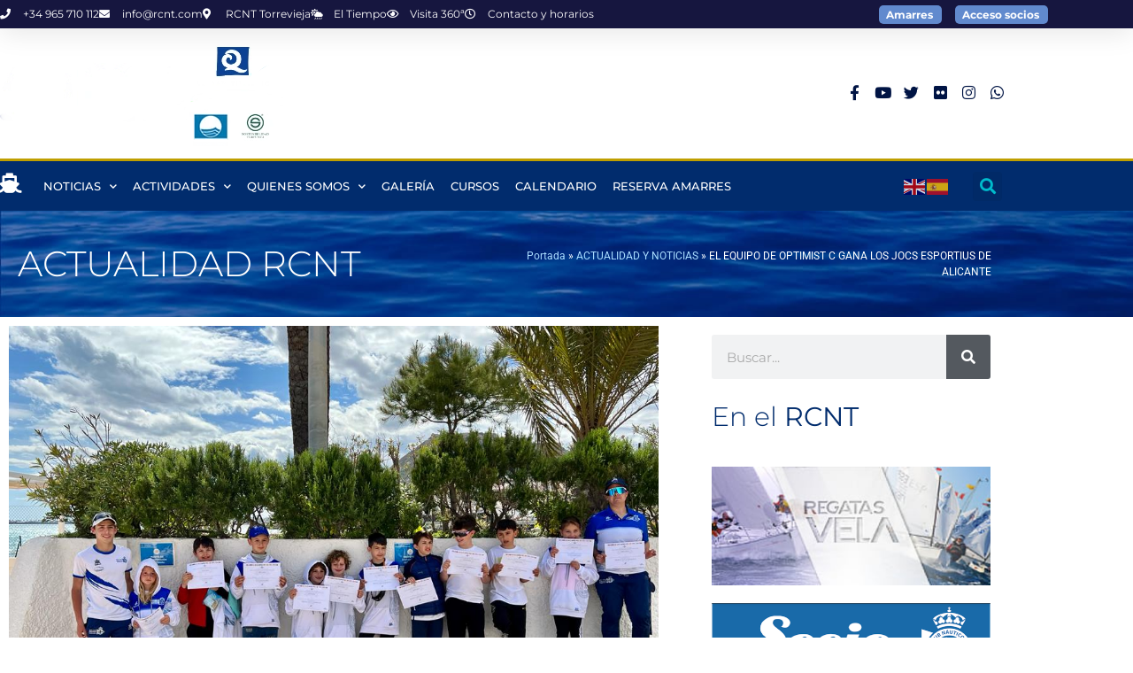

--- FILE ---
content_type: text/html; charset=UTF-8
request_url: https://www.rcnt.com/el-equipo-de-optimist-c-gana-los-jocs-esportius-de-alicante/
body_size: 28624
content:
<!doctype html>
<html lang="es">
<head>
<meta charset="UTF-8">
<meta name="viewport" content="width=device-width, initial-scale=1">
<link rel="profile" href="http://gmpg.org/xfn/11">
<meta name='robots' content='index, follow, max-image-preview:large, max-snippet:-1, max-video-preview:-1' />
<!-- This site is optimized with the Yoast SEO plugin v26.8 - https://yoast.com/product/yoast-seo-wordpress/ -->
<title>EL EQUIPO DE OPTIMIST C GANA LOS JOCS ESPORTIUS DE ALICANTE -</title>
<link rel="canonical" href="https://www.rcnt.com/el-equipo-de-optimist-c-gana-los-jocs-esportius-de-alicante/" />
<meta property="og:locale" content="es_ES" />
<meta property="og:type" content="article" />
<meta property="og:title" content="EL EQUIPO DE OPTIMIST C GANA LOS JOCS ESPORTIUS DE ALICANTE -" />
<meta property="og:description" content="Aaron Triviño 1º; seguido en el tercer puesto por Rodrigo Hernandez; 4º para Diego Martínez y 5º para Enzo Vinal. Durante el sábado tuvo lugar en la Escuela de Vela del Real Club de Regatas de Alicante la 2ª jornada de los Jocs Esportius 2022. El equipo de Optimist C del Real Club Náutico Torrevieja [&hellip;]" />
<meta property="og:url" content="https://www.rcnt.com/el-equipo-de-optimist-c-gana-los-jocs-esportius-de-alicante/" />
<meta property="article:published_time" content="2022-04-11T11:21:22+00:00" />
<meta property="article:modified_time" content="2022-04-11T11:21:24+00:00" />
<meta property="og:image" content="https://www.rcnt.com/wp-content/uploads/2022/04/64a1d80c-d910-445e-a51b-4fcbcb71f10c.jpg" />
<meta property="og:image:width" content="1024" />
<meta property="og:image:height" content="768" />
<meta property="og:image:type" content="image/jpeg" />
<meta name="author" content="Marta Aguilar" />
<meta name="twitter:card" content="summary_large_image" />
<meta name="twitter:label1" content="Escrito por" />
<meta name="twitter:data1" content="Marta Aguilar" />
<meta name="twitter:label2" content="Tiempo de lectura" />
<meta name="twitter:data2" content="2 minutos" />
<script type="application/ld+json" class="yoast-schema-graph">{"@context":"https://schema.org","@graph":[{"@type":"Article","@id":"https://www.rcnt.com/el-equipo-de-optimist-c-gana-los-jocs-esportius-de-alicante/#article","isPartOf":{"@id":"https://www.rcnt.com/el-equipo-de-optimist-c-gana-los-jocs-esportius-de-alicante/"},"author":{"name":"Marta Aguilar","@id":"https://www.rcnt.com/#/schema/person/ded1e3ab89347350d13cb3bd4b42a429"},"headline":"EL EQUIPO DE OPTIMIST C GANA LOS JOCS ESPORTIUS DE ALICANTE","datePublished":"2022-04-11T11:21:22+00:00","dateModified":"2022-04-11T11:21:24+00:00","mainEntityOfPage":{"@id":"https://www.rcnt.com/el-equipo-de-optimist-c-gana-los-jocs-esportius-de-alicante/"},"wordCount":255,"commentCount":0,"image":{"@id":"https://www.rcnt.com/el-equipo-de-optimist-c-gana-los-jocs-esportius-de-alicante/#primaryimage"},"thumbnailUrl":"https://www.rcnt.com/wp-content/uploads/2022/04/64a1d80c-d910-445e-a51b-4fcbcb71f10c.jpg","articleSection":["VELA LIGERA","ACTUALIDAD Y NOTICIAS"],"inLanguage":"es","potentialAction":[{"@type":"CommentAction","name":"Comment","target":["https://www.rcnt.com/el-equipo-de-optimist-c-gana-los-jocs-esportius-de-alicante/#respond"]}]},{"@type":"WebPage","@id":"https://www.rcnt.com/el-equipo-de-optimist-c-gana-los-jocs-esportius-de-alicante/","url":"https://www.rcnt.com/el-equipo-de-optimist-c-gana-los-jocs-esportius-de-alicante/","name":"EL EQUIPO DE OPTIMIST C GANA LOS JOCS ESPORTIUS DE ALICANTE -","isPartOf":{"@id":"https://www.rcnt.com/#website"},"primaryImageOfPage":{"@id":"https://www.rcnt.com/el-equipo-de-optimist-c-gana-los-jocs-esportius-de-alicante/#primaryimage"},"image":{"@id":"https://www.rcnt.com/el-equipo-de-optimist-c-gana-los-jocs-esportius-de-alicante/#primaryimage"},"thumbnailUrl":"https://www.rcnt.com/wp-content/uploads/2022/04/64a1d80c-d910-445e-a51b-4fcbcb71f10c.jpg","datePublished":"2022-04-11T11:21:22+00:00","dateModified":"2022-04-11T11:21:24+00:00","author":{"@id":"https://www.rcnt.com/#/schema/person/ded1e3ab89347350d13cb3bd4b42a429"},"breadcrumb":{"@id":"https://www.rcnt.com/el-equipo-de-optimist-c-gana-los-jocs-esportius-de-alicante/#breadcrumb"},"inLanguage":"es","potentialAction":[{"@type":"ReadAction","target":["https://www.rcnt.com/el-equipo-de-optimist-c-gana-los-jocs-esportius-de-alicante/"]}]},{"@type":"ImageObject","inLanguage":"es","@id":"https://www.rcnt.com/el-equipo-de-optimist-c-gana-los-jocs-esportius-de-alicante/#primaryimage","url":"https://www.rcnt.com/wp-content/uploads/2022/04/64a1d80c-d910-445e-a51b-4fcbcb71f10c.jpg","contentUrl":"https://www.rcnt.com/wp-content/uploads/2022/04/64a1d80c-d910-445e-a51b-4fcbcb71f10c.jpg","width":1024,"height":768},{"@type":"BreadcrumbList","@id":"https://www.rcnt.com/el-equipo-de-optimist-c-gana-los-jocs-esportius-de-alicante/#breadcrumb","itemListElement":[{"@type":"ListItem","position":1,"name":"Portada","item":"https://www.rcnt.com/"},{"@type":"ListItem","position":2,"name":"ACTUALIDAD Y NOTICIAS","item":"https://www.rcnt.com/category/actualidad/"},{"@type":"ListItem","position":3,"name":"EL EQUIPO DE OPTIMIST C GANA LOS JOCS ESPORTIUS DE ALICANTE"}]},{"@type":"WebSite","@id":"https://www.rcnt.com/#website","url":"https://www.rcnt.com/","name":"","description":"","potentialAction":[{"@type":"SearchAction","target":{"@type":"EntryPoint","urlTemplate":"https://www.rcnt.com/?s={search_term_string}"},"query-input":{"@type":"PropertyValueSpecification","valueRequired":true,"valueName":"search_term_string"}}],"inLanguage":"es"},{"@type":"Person","@id":"https://www.rcnt.com/#/schema/person/ded1e3ab89347350d13cb3bd4b42a429","name":"Marta Aguilar","image":{"@type":"ImageObject","inLanguage":"es","@id":"https://www.rcnt.com/#/schema/person/image/","url":"https://secure.gravatar.com/avatar/4299a2bda24e9cf8c9ddcc92ef0bef1e5367ee82ec9e0572904100ced7f1a7b9?s=96&d=blank&r=g","contentUrl":"https://secure.gravatar.com/avatar/4299a2bda24e9cf8c9ddcc92ef0bef1e5367ee82ec9e0572904100ced7f1a7b9?s=96&d=blank&r=g","caption":"Marta Aguilar"},"url":"https://www.rcnt.com/author/redaccionrcnt/"}]}</script>
<!-- / Yoast SEO plugin. -->
<link rel='dns-prefetch' href='//www.rcnt.com' />
<link rel='dns-prefetch' href='//fonts.googleapis.com' />
<link rel="alternate" type="application/rss+xml" title=" &raquo; Feed" href="https://www.rcnt.com/feed/" />
<link rel="alternate" type="application/rss+xml" title=" &raquo; Feed de los comentarios" href="https://www.rcnt.com/comments/feed/" />
<link rel="alternate" type="application/rss+xml" title=" &raquo; Comentario EL EQUIPO DE OPTIMIST C GANA LOS JOCS ESPORTIUS DE ALICANTE del feed" href="https://www.rcnt.com/el-equipo-de-optimist-c-gana-los-jocs-esportius-de-alicante/feed/" />
<link rel="alternate" title="oEmbed (JSON)" type="application/json+oembed" href="https://www.rcnt.com/wp-json/oembed/1.0/embed?url=https%3A%2F%2Fwww.rcnt.com%2Fel-equipo-de-optimist-c-gana-los-jocs-esportius-de-alicante%2F" />
<link rel="alternate" title="oEmbed (XML)" type="text/xml+oembed" href="https://www.rcnt.com/wp-json/oembed/1.0/embed?url=https%3A%2F%2Fwww.rcnt.com%2Fel-equipo-de-optimist-c-gana-los-jocs-esportius-de-alicante%2F&#038;format=xml" />
<style id='wp-img-auto-sizes-contain-inline-css'>
img:is([sizes=auto i],[sizes^="auto," i]){contain-intrinsic-size:3000px 1500px}
/*# sourceURL=wp-img-auto-sizes-contain-inline-css */
</style>
<!-- <link rel='stylesheet' id='jquery.nice-select-css' href='https://www.rcnt.com/wp-content/plugins/mec-fluent-layouts//assets/libs/nice-select.min.css?ver=1.1.0' media='all' /> -->
<!-- <link rel='stylesheet' id='mec-select2-style-css' href='https://www.rcnt.com/wp-content/plugins/modern-events-calendar-lite/assets/packages/select2/select2.min.css?ver=6.5.6' media='all' /> -->
<!-- <link rel='stylesheet' id='mec-font-icons-css' href='https://www.rcnt.com/wp-content/plugins/modern-events-calendar-lite/assets/css/iconfonts.css?ver=6.9' media='all' /> -->
<!-- <link rel='stylesheet' id='mec-frontend-style-css' href='https://www.rcnt.com/wp-content/plugins/modern-events-calendar-lite/assets/css/frontend.min.css?ver=6.5.6' media='all' /> -->
<!-- <link rel='stylesheet' id='mec-tooltip-style-css' href='https://www.rcnt.com/wp-content/plugins/modern-events-calendar-lite/assets/packages/tooltip/tooltip.css?ver=6.9' media='all' /> -->
<!-- <link rel='stylesheet' id='mec-tooltip-shadow-style-css' href='https://www.rcnt.com/wp-content/plugins/modern-events-calendar-lite/assets/packages/tooltip/tooltipster-sideTip-shadow.min.css?ver=6.9' media='all' /> -->
<!-- <link rel='stylesheet' id='featherlight-css' href='https://www.rcnt.com/wp-content/plugins/modern-events-calendar-lite/assets/packages/featherlight/featherlight.css?ver=6.9' media='all' /> -->
<!-- <link rel='stylesheet' id='mec-lity-style-css' href='https://www.rcnt.com/wp-content/plugins/modern-events-calendar-lite/assets/packages/lity/lity.min.css?ver=6.9' media='all' /> -->
<!-- <link rel='stylesheet' id='mec-general-calendar-style-css' href='https://www.rcnt.com/wp-content/plugins/modern-events-calendar-lite/assets/css/mec-general-calendar.css?ver=6.9' media='all' /> -->
<!-- <link rel='stylesheet' id='wp-block-library-css' href='https://www.rcnt.com/wp-includes/css/dist/block-library/style.min.css?ver=6.9' media='all' /> -->
<link rel="stylesheet" type="text/css" href="//www.rcnt.com/wp-content/cache/wpfc-minified/lbjrp1og/hqqgr.css" media="all"/>
<style id='mailster-form-style-inline-css'>
html.mailster-form-active,html.mailster-form-active body{overflow:hidden}body.single-mailster-form #wpadminbar,body.single-mailster-form #wpadminbar *{_visibility:visible}body.single-mailster-form:after,body.single-mailster-form:before{display:none}body.single-mailster-form>*{display:none!important}body.single-mailster-form{background:none;overflow:hidden}body.single-mailster-form .mailster-block-form-type-content:not(.foo){align-items:center;inset:0;bottom:0;display:flex!important;height:100%!important;justify-items:center;left:0;margin:0!important;max-height:100%!important;max-width:100%!important;overflow:auto;position:fixed;right:0;top:0;visibility:visible;width:100%!important;z-index:99998}body.single-mailster-form .mailster-block-form-type-content:not(.foo) form{background-color:#fff}body.single-mailster-form .mailster-block-form-type-content *{visibility:visible}.mailster-block-form-type-bar,.mailster-block-form-type-popup,.mailster-block-form-type-side{display:none;inset:0;bottom:0;height:100%!important;justify-content:center;left:0;margin:0!important;max-height:100%!important;max-width:100%!important;overflow:auto;pointer-events:none;position:fixed;right:0;top:0;visibility:visible;width:100%!important;z-index:99998}.mailster-block-form-type-bar .mailster-block-form,.mailster-block-form-type-popup .mailster-block-form,.mailster-block-form-type-side .mailster-block-form{background-color:#fff;max-width:98vw;width:50vw}.mailster-block-form-type-popup{bottom:0;left:0;right:0;top:0}.mailster-block-form-type-bar{background-color:#fff;bottom:unset}@media only screen and (min-width:1400px){.mailster-block-form-type-bar .mailster-block-form,.mailster-block-form-type-popup .mailster-block-form{max-width:900px}}@media only screen and (max-width:800px){.mailster-block-form-type-bar .mailster-block-form,.mailster-block-form-type-popup .mailster-block-form{max-height:100%;max-height:-webkit-fill-available;width:70vw}.wp-block-mailster-form-outside-wrapper form.wp-block-mailster-form-wrapper.mailster-block-form{flex-basis:100%;_max-width:98vw;_max-width:min(98vw,560px)}}@media only screen and (max-width:400px){.mailster-block-form-type-bar .mailster-block-form,.mailster-block-form-type-popup .mailster-block-form{width:95vw}}.mailster-block-form-type-popup{align-items:center;justify-content:center}.mailster-block-form-type-popup.active{display:flex;pointer-events:inherit}.mailster-block-form-type-bar.active{top:0}.mailster-block-form-type-bar.active,.mailster-block-form-type-side.active{display:flex;left:0;opacity:1;pointer-events:inherit;right:0;visibility:visible}.mailster-block-form-type-side.active{align-items:flex-end;bottom:0;justify-content:flex-end;pointer-events:none;position:fixed}.mailster-block-form-type-bar .mailster-block-form{width:100vw}.mailster-block-form-type-popup{background-color:rgba(0,0,0,.6);outline:none}@supports(backdrop-filter:blur(6px)){.mailster-block-form-type-popup{backdrop-filter:blur(6px)}}.mailster-block-form-type-content .mailster-block-form-close,.mailster-block-form-type-content .mailster-block-form-inner-close,.mailster-block-form-type-other .mailster-block-form-close,.mailster-block-form-type-other .mailster-block-form-inner-close{display:none}.mailster-block-form-type-popup .mailster-block-form-close{transform:translate(100%) scale(.8)}.mailster-block-form-type-bar .mailster-block-form-close{transform:translate(150%,120%)}.mailster-block-form-type-side .mailster-block-form-close{left:0;right:auto;transform:translate(-50%,-50%)}@media only screen and (max-width:800px){.mailster-block-form-type-popup .mailster-block-form-close{opacity:1;transform:translate(-20%,20%) scale(.8)}.mailster-block-form-type-popup .mailster-block-form-close svg path{fill:#fff;stroke:rgba(0,0,0,.8);stroke-width:10px}.is-light-bg.mailster-block-form-type-popup .mailster-block-form-close svg path{fill:#000;stroke:hsla(0,0%,100%,.8)}}@media only screen and (max-width:400px){.mailster-block-form-type-popup .mailster-block-form-close{height:30px;width:30px}}.wp-block-mailster-form-outside-wrapper-placeholder form:before{_background-color:#fff!important}.wp-block-mailster-form-outside-wrapper.mailster-block-form-type-content{margin-bottom:1em}.wp-block-mailster-form-outside-wrapper.active,.wp-block-mailster-form-outside-wrapper.mailster-block-form-type-content,.wp-block-mailster-form-outside-wrapper.mailster-block-form-type-other{display:flex}.wp-block-mailster-form-wrapper:before{background-repeat:no-repeat;bottom:0;left:0;position:absolute;right:0;top:0;z-index:-1}.mailster-block-form.wp-block-mailster-form-wrapper{flex-basis:100%;position:relative}.mailster-block-form.wp-block-mailster-form-wrapper h1,.mailster-block-form.wp-block-mailster-form-wrapper h2,.mailster-block-form.wp-block-mailster-form-wrapper h3,.mailster-block-form.wp-block-mailster-form-wrapper h4,.mailster-block-form.wp-block-mailster-form-wrapper h5,.mailster-block-form.wp-block-mailster-form-wrapper h6,.mailster-block-form.wp-block-mailster-form-wrapper ol,.mailster-block-form.wp-block-mailster-form-wrapper p,.mailster-block-form.wp-block-mailster-form-wrapper ul{font-weight:400;margin:0;overflow-wrap:break-word;padding:0;width:100%}.mailster-block-form.wp-block-mailster-form-wrapper ol,.mailster-block-form.wp-block-mailster-form-wrapper ul{list-style:none}.wp-block-mailster-form-outside-wrapper:not(.mailster-block-form-type-content) .mailster-block-form-inner{max-height:98vh;max-width:98vw;overflow-y:auto;scrollbar-width:none}.wp-block-mailster-form-outside-wrapper:not(.mailster-block-form-type-content) .wp-block-mailster-form-wrapper.loading .mailster-block-form-inner{overflow:unset}.wp-block-mailster-form-outside-wrapper:not(.mailster-block-form-type-content) .mailster-block-form-inner::-webkit-scrollbar{display:none}.mailster-block-form.wp-block-mailster-form-wrapper .mailster-block-form-inner,.mailster-block-form.wp-block-mailster-form-wrapper .mailster-block-form-inner .wp-block-column,.mailster-block-form.wp-block-mailster-form-wrapper .mailster-block-form-inner .wp-block-group__inner-container{align-items:flex-end;display:flex;flex-basis:100%;flex-grow:0;_flex-shrink:0;flex-wrap:wrap;justify-content:space-between;pointer-events:all;position:relative;text-align:left}.mailster-block-form.wp-block-mailster-form-wrapper .mailster-block-form-inner>*{width:100%}.mailster-block-form.wp-block-mailster-form-wrapper .mailster-block-form-inner>div{position:relative}.mailster-block-form.wp-block-mailster-form-wrapper .mailster-block-form-inner fieldset{border:0;margin:0;min-width:0;padding:0}.mailster-block-form.wp-block-mailster-form-wrapper .mailster-block-form-inner fieldset legend{display:none}.mailster-block-form.wp-block-mailster-form-wrapper .mailster-block-form-inner .wp-block-spacer{min-width:1px}.mailster-block-form.wp-block-mailster-form-wrapper .mailster-block-form-inner .mailster-show-label legend{display:block}.mailster-block-form.wp-block-mailster-form-wrapper .mailster-block-form-inner .wp-block.wp-block.wp-block.wp-block.wp-block:not(.mailster-wrapper){margin:0;max-width:100%;width:100%}.mailster-block-form.wp-block-mailster-form-wrapper .mailster-block-form-inner .mailster-block-form-inner-close{cursor:pointer}.mailster-block-form.wp-block-mailster-form-wrapper .mailster-block-form-inner .submit-button{cursor:pointer;display:inline-block;text-decoration:none;width:100%}.mailster-block-form.wp-block-mailster-form-wrapper .mailster-block-form-inner .mailster-block-form-info>div{box-sizing:border-box;margin-bottom:0;padding:.5rem 1rem}.mailster-block-form.wp-block-mailster-form-wrapper .mailster-block-form-inner .wp-block-columns{gap:0;margin:0;padding:0}.mailster-block-form.wp-block-mailster-form-wrapper .mailster-block-form-inner .wp-block-columns .wp-block-column{align-items:inherit;gap:0}.mailster-block-form.wp-block-mailster-form-wrapper .mailster-block-form-inner .wp-block-columns .wp-block-column.is-vertically-aligned-top{align-self:flex-start}.mailster-block-form.wp-block-mailster-form-wrapper .mailster-block-form-inner .wp-block-columns .wp-block-column.is-vertically-aligned-center{align-self:center}.mailster-block-form.wp-block-mailster-form-wrapper .mailster-block-form-inner .wp-block-columns .wp-block-column.is-vertically-aligned-bottom{align-self:flex-end}.mailster-block-form.wp-block-mailster-form-wrapper .mailster-block-form-inner .wp-block-columns .wp-block-cover{flex-basis:100%;min-height:430px}.mailster-block-form.wp-block-mailster-form-wrapper .mailster-block-form-inner .wp-block-group{align-content:space-around;gap:0;margin:0;padding:0}.mailster-block-form.wp-block-mailster-form-wrapper .mailster-block-form-inner .wp-block-group .wp-block-group__inner-container{gap:0}.mailster-block-form.wp-block-mailster-form-wrapper .mailster-block-form-inner .wp-block-group .wp-block-cover{min-height:430px}.mailster-block-form.wp-block-mailster-form-wrapper .mailster-block-form-inner .mailster-wrapper{align-self:baseline;display:flex;display:inline-flex;flex-wrap:wrap;margin:0;max-width:100%;position:relative;width:100%}.mailster-block-form.wp-block-mailster-form-wrapper .mailster-block-form-inner .mailster-wrapper input.input,.mailster-block-form.wp-block-mailster-form-wrapper .mailster-block-form-inner .mailster-wrapper input[type=submit],.mailster-block-form.wp-block-mailster-form-wrapper .mailster-block-form-inner .mailster-wrapper select.input,.mailster-block-form.wp-block-mailster-form-wrapper .mailster-block-form-inner .mailster-wrapper textarea.input{box-sizing:content-box;box-sizing:border-box;margin:0;max-width:100%;text-overflow:ellipsis;width:120%;width:100%}.mailster-block-form.wp-block-mailster-form-wrapper .mailster-block-form-inner .mailster-wrapper input[type=submit]{font:inherit}.mailster-block-form.wp-block-mailster-form-wrapper .mailster-block-form-inner .mailster-wrapper ::-webkit-datetime-edit{line-height:.9em;line-height:155%;overflow:visible}.mailster-block-form.wp-block-mailster-form-wrapper .mailster-block-form-inner .mailster-wrapper .mailster-wrapper-options{display:block}.mailster-block-form.wp-block-mailster-form-wrapper .mailster-block-form-inner .mailster-wrapper._mailster-wrapper-type-submit{margin:0}.mailster-block-form.wp-block-mailster-form-wrapper .mailster-block-form-inner .mailster-wrapper:last-child{margin-bottom:0}.mailster-block-form-close{animation:mailster-showlate 1.5s linear 1;background:none!important;border:none;cursor:pointer;height:25px;opacity:.5;padding:0;position:absolute;right:0;text-decoration:none;top:0;transition:all .2s;-webkit-user-select:none;-moz-user-select:none;user-select:none;width:25px;z-index:1000}.mailster-block-form-close svg{height:100%;overflow:visible;paint-order:stroke;width:100%}.mailster-block-form-close svg path{fill:#000}.is-dark-bg .mailster-block-form-close svg path{fill:#fff}.is-light-bg .mailster-block-form-close svg path{fill:#000}.mailster-block-form-close:focus,.mailster-block-form-close:hover{opacity:1;outline-offset:unset}.mailster-block-form{max-width:100vw;position:relative;z-index:1}.mailster-block-form .mailster-block-form-info{display:none;flex-basis:100%;max-width:100%;transition:all 2.2s}.mailster-block-form .mailster-block-form-info .mailster-block-form-info-extra span{display:block}.mailster-block-form .mailster-block-form-info.is-error,.mailster-block-form .mailster-block-form-info.is-success{animation:mailster-info .2s ease-in-out 1;display:block}.mailster-block-form .mailster-block-form-info .mailster-block-form-info-error,.mailster-block-form .mailster-block-form-info .mailster-block-form-info-success{display:none}.mailster-block-form .mailster-block-form-info.is-error .mailster-block-form-info-error,.mailster-block-form .mailster-block-form-info.is-success .mailster-block-form-info-success{display:block}.mailster-block-form .mailster-block-form-info-success{background-color:#6fbf4d;background-color:var(--mailster--color--success-background,#6fbf4d);color:#fff;color:var(--mailster--color--success,#fff)}.mailster-block-form .mailster-block-form-info-error{background-color:#bf4d4d;background-color:var(--mailster--color--error-background,#bf4d4d);color:#fff;color:var(--mailster--color--error,#fff)}.mailster-block-form .mailster-wrapper.is-error input,.mailster-block-form .mailster-wrapper.is-error select,.mailster-block-form .mailster-wrapper.is-error textarea{border-color:var(--mailster--color--error-background,#bf4d4d);outline:2px solid var(--mailster--color--error-background,#bf4d4d);outline-offset:-2px}.mailster-block-form .mailster-wrapper-required.mailster-wrapper-asterisk label.mailster-label:after{color:#bf4d4d;color:var(--wp--preset--color--vivid-red,#bf4d4d);content:"*";display:inline-block;padding-left:.2rem;padding-right:.2rem}.mailster-block-form .mailster-wrapper-required.mailster-wrapper-asterisk .mailster-group-radio label.mailster-label:after{_content:"";display:none}.mailster-block-form label.mailster-label{align-items:center;display:flex;margin:initial}.mailster-block-form .mailster-wrapper-inline.mailster-wrapper-type-textarea label.mailster-label{align-items:baseline;top:.6em}.mailster-block-form .mailster-wrapper.mailster-wrapper-type-textarea textarea{max-height:100vh;min-height:4em;resize:vertical}.mailster-block-form .mailster-wrapper-inline label.mailster-label{align-items:center;bottom:0;left:0;overflow:hidden;padding-left:1rem;padding-right:1rem;pointer-events:none;position:absolute;right:0;text-overflow:ellipsis;top:0;white-space:nowrap}.mailster-block-form .mailster-wrapper-inline input.input:not(:-moz-placeholder)+label.mailster-label,.mailster-block-form .mailster-wrapper-inline textarea.input:not(:-moz-placeholder)+label.mailster-label{display:none}.mailster-block-form .mailster-wrapper-inline input.input:focus+label.mailster-label,.mailster-block-form .mailster-wrapper-inline input.input:not(:placeholder-shown)+label.mailster-label,.mailster-block-form .mailster-wrapper-inline textarea.input:focus+label.mailster-label,.mailster-block-form .mailster-wrapper-inline textarea.input:not(:placeholder-shown)+label.mailster-label{display:none}.mailster-block-form .mailster-wrapper-inline textarea.input input.input::-moz-placeholder,.mailster-block-form .mailster-wrapper-inline textarea.input::-moz-placeholder{visibility:hidden}.mailster-block-form .mailster-wrapper-inline textarea.input input.input::placeholder,.mailster-block-form .mailster-wrapper-inline textarea.input::placeholder{visibility:hidden}.mailster-block-form .mailster-wrapper-inline input.input::-moz-placeholder,.mailster-block-form .mailster-wrapper-inline textarea.input::-moz-placeholder{color:transparent}.mailster-block-form .mailster-wrapper-inline input.input::placeholder,.mailster-block-form .mailster-wrapper-inline textarea.input::placeholder{color:transparent}.mailster-block-form .mailster-wrapper-inline.mailster-wrapper-type-radio label.mailster-label{display:none}.mailster-block-form .mailster-wrapper-type-radio label{_white-space:nowrap}.mailster-block-form .mailster-wrapper-inline.mailster-wrapper-type-dropdown label.mailster-label{display:none}.mailster-block-form .mailster-group{display:flex;_flex-wrap:wrap}.mailster-block-form .mailster-group .mailster-label{cursor:pointer;display:initial;margin:0;padding-left:.5rem;padding-right:.5rem;vertical-align:baseline}.mailster-block-form .mailster-label+.mailster-group{_padding-left:1rem;_padding-right:1rem}.mailster-block-form .mailster-wrapper .mailster-group{align-items:center;_display:block;_padding-right:.5em}.mailster-block-form .mailster-wrapper .mailster-group input{flex-shrink:0}.mailster-block-form .mailster-wrapper-is-vertical .mailster-group{align-items:center;padding-left:inherit;padding-right:inherit;_width:100%}.mailster-block-form .mailster-wrapper-is-vertical>fieldset{display:flex}.mailster-block-form .mailster-block-form-inner .mailster-wrapper-label-align-left,.mailster-block-form .mailster-block-form-inner .mailster-wrapper-label-align-left label.mailster-label{justify-content:flex-start}.mailster-block-form .mailster-block-form-inner .mailster-wrapper-label-align-left .submit-button{text-align:left}.mailster-block-form .mailster-block-form-inner .mailster-wrapper-label-align-center,.mailster-block-form .mailster-block-form-inner .mailster-wrapper-label-align-center label.mailster-label{justify-content:center}.mailster-block-form .mailster-block-form-inner .mailster-wrapper-label-align-center .submit-button{text-align:center}.mailster-block-form .mailster-block-form-inner .mailster-wrapper-label-align-right,.mailster-block-form .mailster-block-form-inner .mailster-wrapper-label-align-right label.mailster-label{justify-content:flex-end}.mailster-block-form .mailster-block-form-inner .mailster-wrapper-label-align-right .submit-button{text-align:right}.mailster-block-form .mailster-block-form-inner .mailster-wrapper.mailster-wrapper-justify-left{margin-right:auto}.mailster-block-form .mailster-block-form-inner .mailster-wrapper.mailster-wrapper-justify-center{margin-left:auto;margin-right:auto}.mailster-block-form .mailster-block-form-inner .mailster-wrapper.mailster-wrapper-justify-right{margin-left:auto}.mailster-block-form .mailster-block-form-inner .mailster-wrapper-align-left .input{text-align:left}.mailster-block-form .mailster-block-form-inner .mailster-wrapper-align-left .mailster-group{justify-content:flex-start}.mailster-block-form .mailster-block-form-inner .mailster-wrapper-align-left .submit-button{text-align:left}.mailster-block-form .mailster-block-form-inner .mailster-wrapper-align-center .input{text-align:center}.mailster-block-form .mailster-block-form-inner .mailster-wrapper-align-center .mailster-group{justify-content:center}.mailster-block-form .mailster-block-form-inner .mailster-wrapper-align-center .submit-button{text-align:center}.mailster-block-form .mailster-block-form-inner .mailster-wrapper-align-right .input{text-align:right}.mailster-block-form .mailster-block-form-inner .mailster-wrapper-align-right .mailster-group{justify-content:flex-end}.mailster-block-form .mailster-block-form-inner .mailster-wrapper-align-right .submit-button{text-align:right}.mailster-block-form .mailster-wrapper-is-vertical .mailster-group>label,.mailster-block-form .mailster-wrapper-is-vertical .mailster-label{_width:100%}.mailster-block-form .mailster-wrapper input[type=checkbox],.mailster-block-form .mailster-wrapper input[type=radio]{margin:initial;vertical-align:middle}.mailster-block-form .mailster-wrapper span{_padding-left:.5rem;_padding-right:.5rem;_vertical-align:middle}.mailster-block-form .mailster-wrapper.wp-block-mailster-gdpr{align-items:center}.mailster-block-form .mailster-wrapper-type-radio label.mailster-label{width:100%}@media only screen and (max-width:400px){.mailster-block-form.wp-block-mailster-form-wrapper .mailster-wrapper{min-width:100%}}.mailster-block-form.has-errors .mailster-block-form-inner .mailster-block-form-info{height:auto;transform:scale(1)}.mailster-block-form.has-errors .mailster-block-form-inner .mailster-block-form-info .mailster-block-form-info-error{display:block}.mailster-block-form.has-errors .mailster-block-form-inner .is-error{animation:mailster-shake .3s linear 1}@media(prefers-reduced-motion){.mailster-block-form.has-errors .mailster-block-form-inner .is-error{animation:none}}.mailster-block-form.has-success .mailster-block-form-inner .mailster-block-form-info{height:auto;transform:scale(1)}.mailster-block-form.has-success .mailster-block-form-inner .mailster-block-form-info .mailster-block-form-info-success{display:block}.mailster-block-form.completed .mailster-block-form-inner .mailster-wrapper:not(.wp-block-mailster-messages){opacity:.8;pointer-events:none}.mailster-block-form.wp-block-mailster-form-wrapper{transition:transform .1s}.mailster-block-form.wp-block-mailster-form-wrapper.loading:not(.silent){__transform:scale(.98);_opacity:.8}.mailster-block-form.wp-block-mailster-form-wrapper.loading .wp-block-mailster-field-submit:before{animation:mailster-loading 5.5s linear infinite;background-image:linear-gradient(45deg,hsla(0,0%,98%,0) 25%,hsla(0,0%,88%,.145) 0,hsla(0,0%,88%,.145) 50%,hsla(0,0%,98%,0) 0,hsla(0,0%,98%,0) 75%,hsla(0,0%,88%,.145) 0,hsla(0,0%,88%,.145));background-size:56.57px 56.57px;content:"";height:100%;pointer-events:none;position:absolute;width:100%;z-index:1}@keyframes mailster-loading{0%{background-position:800px 0}}.wp-block-mailster-form-outside-wrapper.closing{opacity:0;pointer-events:none;transition:opacity 1s}.wp-block-mailster-form-outside-wrapper.closing .mailster-block-form{opacity:0;transition:opacity .1s}.wp-block-mailster-form-outside-wrapper.has-animation{animation:mailster-fadein .2s ease-in-out 1}.wp-block-mailster-form-outside-wrapper.has-animation.animation-fadein .mailster-block-form{animation:mailster-fadein 1s ease-in-out 1}.wp-block-mailster-form-outside-wrapper.has-animation.animation-shake .mailster-block-form{animation:mailster-shake .5s ease-in-out 1}.wp-block-mailster-form-outside-wrapper.has-animation.animation-heartbeat .mailster-block-form{animation:mailster-heartbeat 1s ease-in-out 1}.wp-block-mailster-form-outside-wrapper.has-animation.animation-swing .mailster-block-form{animation:mailster-swing 1s ease-in-out 1;transform-origin:top center}.wp-block-mailster-form-outside-wrapper.has-animation.animation-tada .mailster-block-form{animation:mailster-tada 1s ease-in-out 1}.wp-block-mailster-form-outside-wrapper.has-animation.animation-wobble .mailster-block-form{animation:mailster-wobble .8s ease-in-out 1}@media(prefers-reduced-motion){.wp-block-mailster-form-outside-wrapper.has-animation .mailster-block-form{animation:none!important}}@keyframes mailster-info{0%{opacity:0;transform:scale(.8)}to{opacity:1;transform:scale(1)}}@keyframes mailster-fadein{0%{opacity:0}to{opacity:1}}@keyframes mailster-showlate{0%,90%{opacity:0}to{opacity:.5}}@keyframes mailster-shake{0%,to{transform:translateZ(0)}10%,50%,90%{transform:translate3d(-6px,0,0)}30%,70%{transform:translate3d(6px,0,0)}}@keyframes mailster-swing{20%{transform:rotate(15deg)}40%{transform:rotate(-10deg)}60%{transform:rotate(5deg)}80%{transform:rotate(-5deg)}to{transform:rotate(0deg)}}@keyframes mailster-heartbeat{0%,28%,70%{transform:scale(1)}14%,42%{transform:scale(1.1)}}@keyframes mailster-tada{0%{transform:scaleX(1)}10%,20%{transform:scale3d(.9,.9,.9) rotate(-3deg)}30%,50%,70%,90%{transform:scale3d(1.1,1.1,1.1) rotate(3deg)}40%,60%,80%{transform:scale3d(1.1,1.1,1.1) rotate(-3deg)}to{transform:scaleX(1)}}@keyframes mailster-wobble{0%{transform:translateZ(0)}15%{transform:translate3d(-25%,0,0) rotate(-5deg)}30%{transform:translate3d(20%,0,0) rotate(3deg)}45%{transform:translate3d(-15%,0,0) rotate(-3deg)}60%{transform:translate3d(10%,0,0) rotate(2deg)}75%{transform:translate3d(-5%,0,0) rotate(-1deg)}to{transform:translateZ(0)}}
/*# sourceURL=https://www.rcnt.com/wp-content/plugins/mailster/build/form/style-index.css */
</style>
<style id='global-styles-inline-css'>
:root{--wp--preset--aspect-ratio--square: 1;--wp--preset--aspect-ratio--4-3: 4/3;--wp--preset--aspect-ratio--3-4: 3/4;--wp--preset--aspect-ratio--3-2: 3/2;--wp--preset--aspect-ratio--2-3: 2/3;--wp--preset--aspect-ratio--16-9: 16/9;--wp--preset--aspect-ratio--9-16: 9/16;--wp--preset--color--black: #000000;--wp--preset--color--cyan-bluish-gray: #abb8c3;--wp--preset--color--white: #ffffff;--wp--preset--color--pale-pink: #f78da7;--wp--preset--color--vivid-red: #cf2e2e;--wp--preset--color--luminous-vivid-orange: #ff6900;--wp--preset--color--luminous-vivid-amber: #fcb900;--wp--preset--color--light-green-cyan: #7bdcb5;--wp--preset--color--vivid-green-cyan: #00d084;--wp--preset--color--pale-cyan-blue: #8ed1fc;--wp--preset--color--vivid-cyan-blue: #0693e3;--wp--preset--color--vivid-purple: #9b51e0;--wp--preset--gradient--vivid-cyan-blue-to-vivid-purple: linear-gradient(135deg,rgb(6,147,227) 0%,rgb(155,81,224) 100%);--wp--preset--gradient--light-green-cyan-to-vivid-green-cyan: linear-gradient(135deg,rgb(122,220,180) 0%,rgb(0,208,130) 100%);--wp--preset--gradient--luminous-vivid-amber-to-luminous-vivid-orange: linear-gradient(135deg,rgb(252,185,0) 0%,rgb(255,105,0) 100%);--wp--preset--gradient--luminous-vivid-orange-to-vivid-red: linear-gradient(135deg,rgb(255,105,0) 0%,rgb(207,46,46) 100%);--wp--preset--gradient--very-light-gray-to-cyan-bluish-gray: linear-gradient(135deg,rgb(238,238,238) 0%,rgb(169,184,195) 100%);--wp--preset--gradient--cool-to-warm-spectrum: linear-gradient(135deg,rgb(74,234,220) 0%,rgb(151,120,209) 20%,rgb(207,42,186) 40%,rgb(238,44,130) 60%,rgb(251,105,98) 80%,rgb(254,248,76) 100%);--wp--preset--gradient--blush-light-purple: linear-gradient(135deg,rgb(255,206,236) 0%,rgb(152,150,240) 100%);--wp--preset--gradient--blush-bordeaux: linear-gradient(135deg,rgb(254,205,165) 0%,rgb(254,45,45) 50%,rgb(107,0,62) 100%);--wp--preset--gradient--luminous-dusk: linear-gradient(135deg,rgb(255,203,112) 0%,rgb(199,81,192) 50%,rgb(65,88,208) 100%);--wp--preset--gradient--pale-ocean: linear-gradient(135deg,rgb(255,245,203) 0%,rgb(182,227,212) 50%,rgb(51,167,181) 100%);--wp--preset--gradient--electric-grass: linear-gradient(135deg,rgb(202,248,128) 0%,rgb(113,206,126) 100%);--wp--preset--gradient--midnight: linear-gradient(135deg,rgb(2,3,129) 0%,rgb(40,116,252) 100%);--wp--preset--font-size--small: 13px;--wp--preset--font-size--medium: 20px;--wp--preset--font-size--large: 36px;--wp--preset--font-size--x-large: 42px;--wp--preset--spacing--20: 0.44rem;--wp--preset--spacing--30: 0.67rem;--wp--preset--spacing--40: 1rem;--wp--preset--spacing--50: 1.5rem;--wp--preset--spacing--60: 2.25rem;--wp--preset--spacing--70: 3.38rem;--wp--preset--spacing--80: 5.06rem;--wp--preset--shadow--natural: 6px 6px 9px rgba(0, 0, 0, 0.2);--wp--preset--shadow--deep: 12px 12px 50px rgba(0, 0, 0, 0.4);--wp--preset--shadow--sharp: 6px 6px 0px rgba(0, 0, 0, 0.2);--wp--preset--shadow--outlined: 6px 6px 0px -3px rgb(255, 255, 255), 6px 6px rgb(0, 0, 0);--wp--preset--shadow--crisp: 6px 6px 0px rgb(0, 0, 0);}:root { --wp--style--global--content-size: 800px;--wp--style--global--wide-size: 1200px; }:where(body) { margin: 0; }.wp-site-blocks > .alignleft { float: left; margin-right: 2em; }.wp-site-blocks > .alignright { float: right; margin-left: 2em; }.wp-site-blocks > .aligncenter { justify-content: center; margin-left: auto; margin-right: auto; }:where(.wp-site-blocks) > * { margin-block-start: 24px; margin-block-end: 0; }:where(.wp-site-blocks) > :first-child { margin-block-start: 0; }:where(.wp-site-blocks) > :last-child { margin-block-end: 0; }:root { --wp--style--block-gap: 24px; }:root :where(.is-layout-flow) > :first-child{margin-block-start: 0;}:root :where(.is-layout-flow) > :last-child{margin-block-end: 0;}:root :where(.is-layout-flow) > *{margin-block-start: 24px;margin-block-end: 0;}:root :where(.is-layout-constrained) > :first-child{margin-block-start: 0;}:root :where(.is-layout-constrained) > :last-child{margin-block-end: 0;}:root :where(.is-layout-constrained) > *{margin-block-start: 24px;margin-block-end: 0;}:root :where(.is-layout-flex){gap: 24px;}:root :where(.is-layout-grid){gap: 24px;}.is-layout-flow > .alignleft{float: left;margin-inline-start: 0;margin-inline-end: 2em;}.is-layout-flow > .alignright{float: right;margin-inline-start: 2em;margin-inline-end: 0;}.is-layout-flow > .aligncenter{margin-left: auto !important;margin-right: auto !important;}.is-layout-constrained > .alignleft{float: left;margin-inline-start: 0;margin-inline-end: 2em;}.is-layout-constrained > .alignright{float: right;margin-inline-start: 2em;margin-inline-end: 0;}.is-layout-constrained > .aligncenter{margin-left: auto !important;margin-right: auto !important;}.is-layout-constrained > :where(:not(.alignleft):not(.alignright):not(.alignfull)){max-width: var(--wp--style--global--content-size);margin-left: auto !important;margin-right: auto !important;}.is-layout-constrained > .alignwide{max-width: var(--wp--style--global--wide-size);}body .is-layout-flex{display: flex;}.is-layout-flex{flex-wrap: wrap;align-items: center;}.is-layout-flex > :is(*, div){margin: 0;}body .is-layout-grid{display: grid;}.is-layout-grid > :is(*, div){margin: 0;}body{padding-top: 0px;padding-right: 0px;padding-bottom: 0px;padding-left: 0px;}a:where(:not(.wp-element-button)){text-decoration: underline;}:root :where(.wp-element-button, .wp-block-button__link){background-color: #32373c;border-width: 0;color: #fff;font-family: inherit;font-size: inherit;font-style: inherit;font-weight: inherit;letter-spacing: inherit;line-height: inherit;padding-top: calc(0.667em + 2px);padding-right: calc(1.333em + 2px);padding-bottom: calc(0.667em + 2px);padding-left: calc(1.333em + 2px);text-decoration: none;text-transform: inherit;}.has-black-color{color: var(--wp--preset--color--black) !important;}.has-cyan-bluish-gray-color{color: var(--wp--preset--color--cyan-bluish-gray) !important;}.has-white-color{color: var(--wp--preset--color--white) !important;}.has-pale-pink-color{color: var(--wp--preset--color--pale-pink) !important;}.has-vivid-red-color{color: var(--wp--preset--color--vivid-red) !important;}.has-luminous-vivid-orange-color{color: var(--wp--preset--color--luminous-vivid-orange) !important;}.has-luminous-vivid-amber-color{color: var(--wp--preset--color--luminous-vivid-amber) !important;}.has-light-green-cyan-color{color: var(--wp--preset--color--light-green-cyan) !important;}.has-vivid-green-cyan-color{color: var(--wp--preset--color--vivid-green-cyan) !important;}.has-pale-cyan-blue-color{color: var(--wp--preset--color--pale-cyan-blue) !important;}.has-vivid-cyan-blue-color{color: var(--wp--preset--color--vivid-cyan-blue) !important;}.has-vivid-purple-color{color: var(--wp--preset--color--vivid-purple) !important;}.has-black-background-color{background-color: var(--wp--preset--color--black) !important;}.has-cyan-bluish-gray-background-color{background-color: var(--wp--preset--color--cyan-bluish-gray) !important;}.has-white-background-color{background-color: var(--wp--preset--color--white) !important;}.has-pale-pink-background-color{background-color: var(--wp--preset--color--pale-pink) !important;}.has-vivid-red-background-color{background-color: var(--wp--preset--color--vivid-red) !important;}.has-luminous-vivid-orange-background-color{background-color: var(--wp--preset--color--luminous-vivid-orange) !important;}.has-luminous-vivid-amber-background-color{background-color: var(--wp--preset--color--luminous-vivid-amber) !important;}.has-light-green-cyan-background-color{background-color: var(--wp--preset--color--light-green-cyan) !important;}.has-vivid-green-cyan-background-color{background-color: var(--wp--preset--color--vivid-green-cyan) !important;}.has-pale-cyan-blue-background-color{background-color: var(--wp--preset--color--pale-cyan-blue) !important;}.has-vivid-cyan-blue-background-color{background-color: var(--wp--preset--color--vivid-cyan-blue) !important;}.has-vivid-purple-background-color{background-color: var(--wp--preset--color--vivid-purple) !important;}.has-black-border-color{border-color: var(--wp--preset--color--black) !important;}.has-cyan-bluish-gray-border-color{border-color: var(--wp--preset--color--cyan-bluish-gray) !important;}.has-white-border-color{border-color: var(--wp--preset--color--white) !important;}.has-pale-pink-border-color{border-color: var(--wp--preset--color--pale-pink) !important;}.has-vivid-red-border-color{border-color: var(--wp--preset--color--vivid-red) !important;}.has-luminous-vivid-orange-border-color{border-color: var(--wp--preset--color--luminous-vivid-orange) !important;}.has-luminous-vivid-amber-border-color{border-color: var(--wp--preset--color--luminous-vivid-amber) !important;}.has-light-green-cyan-border-color{border-color: var(--wp--preset--color--light-green-cyan) !important;}.has-vivid-green-cyan-border-color{border-color: var(--wp--preset--color--vivid-green-cyan) !important;}.has-pale-cyan-blue-border-color{border-color: var(--wp--preset--color--pale-cyan-blue) !important;}.has-vivid-cyan-blue-border-color{border-color: var(--wp--preset--color--vivid-cyan-blue) !important;}.has-vivid-purple-border-color{border-color: var(--wp--preset--color--vivid-purple) !important;}.has-vivid-cyan-blue-to-vivid-purple-gradient-background{background: var(--wp--preset--gradient--vivid-cyan-blue-to-vivid-purple) !important;}.has-light-green-cyan-to-vivid-green-cyan-gradient-background{background: var(--wp--preset--gradient--light-green-cyan-to-vivid-green-cyan) !important;}.has-luminous-vivid-amber-to-luminous-vivid-orange-gradient-background{background: var(--wp--preset--gradient--luminous-vivid-amber-to-luminous-vivid-orange) !important;}.has-luminous-vivid-orange-to-vivid-red-gradient-background{background: var(--wp--preset--gradient--luminous-vivid-orange-to-vivid-red) !important;}.has-very-light-gray-to-cyan-bluish-gray-gradient-background{background: var(--wp--preset--gradient--very-light-gray-to-cyan-bluish-gray) !important;}.has-cool-to-warm-spectrum-gradient-background{background: var(--wp--preset--gradient--cool-to-warm-spectrum) !important;}.has-blush-light-purple-gradient-background{background: var(--wp--preset--gradient--blush-light-purple) !important;}.has-blush-bordeaux-gradient-background{background: var(--wp--preset--gradient--blush-bordeaux) !important;}.has-luminous-dusk-gradient-background{background: var(--wp--preset--gradient--luminous-dusk) !important;}.has-pale-ocean-gradient-background{background: var(--wp--preset--gradient--pale-ocean) !important;}.has-electric-grass-gradient-background{background: var(--wp--preset--gradient--electric-grass) !important;}.has-midnight-gradient-background{background: var(--wp--preset--gradient--midnight) !important;}.has-small-font-size{font-size: var(--wp--preset--font-size--small) !important;}.has-medium-font-size{font-size: var(--wp--preset--font-size--medium) !important;}.has-large-font-size{font-size: var(--wp--preset--font-size--large) !important;}.has-x-large-font-size{font-size: var(--wp--preset--font-size--x-large) !important;}
:root :where(.wp-block-pullquote){font-size: 1.5em;line-height: 1.6;}
/*# sourceURL=global-styles-inline-css */
</style>
<link rel='stylesheet' id='mec-fluent-layouts-google-fonts-css' href='https://fonts.googleapis.com/css2?family=DM+Sans%3Aital%2Cwght%400%2C400%3B0%2C500%3B0%2C700%3B1%2C400%3B1%2C500%3B1%2C700&#038;display=swap&#038;ver=6.9' media='all' />
<!-- <link rel='stylesheet' id='mec-fluent-layouts-css' href='https://www.rcnt.com/wp-content/plugins/mec-fluent-layouts//assets/mec-fluent-layouts.min.css?ver=1.0.0' media='all' /> -->
<!-- <link rel='stylesheet' id='mec-fluent-layouts-single-css' href='https://www.rcnt.com/wp-content/plugins/mec-fluent-layouts//assets/mec-fluent-layouts-single.min.css?ver=1.0.0' media='all' /> -->
<!-- <link rel='stylesheet' id='hello-elementor-css' href='https://www.rcnt.com/wp-content/themes/hello-elementor/assets/css/reset.css?ver=3.4.5' media='all' /> -->
<!-- <link rel='stylesheet' id='hello-elementor-theme-style-css' href='https://www.rcnt.com/wp-content/themes/hello-elementor/assets/css/theme.css?ver=3.4.5' media='all' /> -->
<!-- <link rel='stylesheet' id='hello-elementor-header-footer-css' href='https://www.rcnt.com/wp-content/themes/hello-elementor/assets/css/header-footer.css?ver=3.4.5' media='all' /> -->
<!-- <link rel='stylesheet' id='elementor-frontend-css' href='https://www.rcnt.com/wp-content/plugins/elementor/assets/css/frontend.min.css?ver=3.34.2' media='all' /> -->
<link rel="stylesheet" type="text/css" href="//www.rcnt.com/wp-content/cache/wpfc-minified/l21443tg/hqqgr.css" media="all"/>
<style id='elementor-frontend-inline-css'>
.elementor-kit-14832{--e-global-color-primary:#012C6D;--e-global-color-secondary:#54595F;--e-global-color-text:#7A7A7A;--e-global-color-accent:#61CE70;--e-global-color-25b642c:#AADDFF;--e-global-typography-primary-font-family:"Montserrat";--e-global-typography-primary-font-weight:600;--e-global-typography-secondary-font-family:"Roboto Slab";--e-global-typography-secondary-font-weight:400;--e-global-typography-text-font-family:"Montserrat";--e-global-typography-text-font-weight:400;--e-global-typography-accent-font-family:"Montserrat";--e-global-typography-accent-font-weight:500;}.elementor-kit-14832 e-page-transition{background-color:#FFBC7D;}.elementor-kit-14832 h1{font-family:"Montserrat", Sans-serif;font-weight:300;}.elementor-section.elementor-section-boxed > .elementor-container{max-width:1140px;}.e-con{--container-max-width:1140px;}.elementor-widget:not(:last-child){margin-block-end:20px;}.elementor-element{--widgets-spacing:20px 20px;--widgets-spacing-row:20px;--widgets-spacing-column:20px;}{}h1.entry-title{display:var(--page-title-display);}@media(max-width:1024px){.elementor-section.elementor-section-boxed > .elementor-container{max-width:1024px;}.e-con{--container-max-width:1024px;}}@media(max-width:767px){.elementor-section.elementor-section-boxed > .elementor-container{max-width:767px;}.e-con{--container-max-width:767px;}}
.elementor-16476 .elementor-element.elementor-element-166f3d23{box-shadow:0px 5px 30px 0px rgba(0,0,0,0.1);z-index:100;}.elementor-16476 .elementor-element.elementor-element-25a0f55f > .elementor-element-populated{padding:0px 0px 0px 0px;}.elementor-16476 .elementor-element.elementor-element-281eb284:not(.elementor-motion-effects-element-type-background), .elementor-16476 .elementor-element.elementor-element-281eb284 > .elementor-motion-effects-container > .elementor-motion-effects-layer{background-color:#16163f;}.elementor-16476 .elementor-element.elementor-element-281eb284 > .elementor-container{max-width:1200px;}.elementor-16476 .elementor-element.elementor-element-281eb284{transition:background 0.3s, border 0.3s, border-radius 0.3s, box-shadow 0.3s;margin-top:0px;margin-bottom:0px;padding:4px 0px 4px 0px;}.elementor-16476 .elementor-element.elementor-element-281eb284 > .elementor-background-overlay{transition:background 0.3s, border-radius 0.3s, opacity 0.3s;}.elementor-bc-flex-widget .elementor-16476 .elementor-element.elementor-element-5b2bea1a.elementor-column .elementor-widget-wrap{align-items:center;}.elementor-16476 .elementor-element.elementor-element-5b2bea1a.elementor-column.elementor-element[data-element_type="column"] > .elementor-widget-wrap.elementor-element-populated{align-content:center;align-items:center;}.elementor-16476 .elementor-element.elementor-element-5b2bea1a > .elementor-widget-wrap > .elementor-widget:not(.elementor-widget__width-auto):not(.elementor-widget__width-initial):not(:last-child):not(.elementor-absolute){margin-block-end:10px;}.elementor-16476 .elementor-element.elementor-element-5b2bea1a > .elementor-element-populated{padding:0px 0px 0px 0px;}.elementor-widget-icon-list .elementor-icon-list-item:not(:last-child):after{border-color:var( --e-global-color-text );}.elementor-widget-icon-list .elementor-icon-list-icon i{color:var( --e-global-color-primary );}.elementor-widget-icon-list .elementor-icon-list-icon svg{fill:var( --e-global-color-primary );}.elementor-widget-icon-list .elementor-icon-list-item > .elementor-icon-list-text, .elementor-widget-icon-list .elementor-icon-list-item > a{font-family:var( --e-global-typography-text-font-family ), Sans-serif;font-weight:var( --e-global-typography-text-font-weight );}.elementor-widget-icon-list .elementor-icon-list-text{color:var( --e-global-color-secondary );}.elementor-16476 .elementor-element.elementor-element-5fabb516 .elementor-icon-list-items:not(.elementor-inline-items) .elementor-icon-list-item:not(:last-child){padding-block-end:calc(16px/2);}.elementor-16476 .elementor-element.elementor-element-5fabb516 .elementor-icon-list-items:not(.elementor-inline-items) .elementor-icon-list-item:not(:first-child){margin-block-start:calc(16px/2);}.elementor-16476 .elementor-element.elementor-element-5fabb516 .elementor-icon-list-items.elementor-inline-items .elementor-icon-list-item{margin-inline:calc(16px/2);}.elementor-16476 .elementor-element.elementor-element-5fabb516 .elementor-icon-list-items.elementor-inline-items{margin-inline:calc(-16px/2);}.elementor-16476 .elementor-element.elementor-element-5fabb516 .elementor-icon-list-items.elementor-inline-items .elementor-icon-list-item:after{inset-inline-end:calc(-16px/2);}.elementor-16476 .elementor-element.elementor-element-5fabb516 .elementor-icon-list-icon i{color:#ffffff;transition:color 0.3s;}.elementor-16476 .elementor-element.elementor-element-5fabb516 .elementor-icon-list-icon svg{fill:#ffffff;transition:fill 0.3s;}.elementor-16476 .elementor-element.elementor-element-5fabb516{--e-icon-list-icon-size:12px;--icon-vertical-offset:0px;}.elementor-16476 .elementor-element.elementor-element-5fabb516 .elementor-icon-list-icon{padding-inline-end:6px;}.elementor-16476 .elementor-element.elementor-element-5fabb516 .elementor-icon-list-item > .elementor-icon-list-text, .elementor-16476 .elementor-element.elementor-element-5fabb516 .elementor-icon-list-item > a{font-family:"Montserrat", Sans-serif;font-size:12px;font-weight:normal;}.elementor-16476 .elementor-element.elementor-element-5fabb516 .elementor-icon-list-text{color:#ffffff;transition:color 0.3s;}.elementor-bc-flex-widget .elementor-16476 .elementor-element.elementor-element-1004f080.elementor-column .elementor-widget-wrap{align-items:center;}.elementor-16476 .elementor-element.elementor-element-1004f080.elementor-column.elementor-element[data-element_type="column"] > .elementor-widget-wrap.elementor-element-populated{align-content:center;align-items:center;}.elementor-16476 .elementor-element.elementor-element-1004f080 > .elementor-element-populated{padding:0px 0px 0px 0px;}.elementor-widget-button .elementor-button{background-color:var( --e-global-color-accent );font-family:var( --e-global-typography-accent-font-family ), Sans-serif;font-weight:var( --e-global-typography-accent-font-weight );}.elementor-16476 .elementor-element.elementor-element-fc223c8 .elementor-button{background-color:#618ACE;font-family:"Montserrat", Sans-serif;font-size:12px;font-weight:bold;border-radius:5px 5px 5px 5px;padding:5px 10px 4px 8px;}.elementor-16476 .elementor-element.elementor-element-fc223c8 > .elementor-widget-container{padding:0px 0px 0px 0px;}.elementor-bc-flex-widget .elementor-16476 .elementor-element.elementor-element-69635a1f.elementor-column .elementor-widget-wrap{align-items:center;}.elementor-16476 .elementor-element.elementor-element-69635a1f.elementor-column.elementor-element[data-element_type="column"] > .elementor-widget-wrap.elementor-element-populated{align-content:center;align-items:center;}.elementor-16476 .elementor-element.elementor-element-69635a1f > .elementor-element-populated{padding:0px 0px 0px 0px;}.elementor-16476 .elementor-element.elementor-element-bae80c2 .elementor-button{background-color:#618ACE;font-family:"Montserrat", Sans-serif;font-size:12px;font-weight:bold;border-radius:5px 5px 5px 5px;padding:5px 10px 4px 8px;}.elementor-16476 .elementor-element.elementor-element-bae80c2 > .elementor-widget-container{padding:0px 0px 0px 0px;}.elementor-16476 .elementor-element.elementor-element-18e29f57 > .elementor-container > .elementor-column > .elementor-widget-wrap{align-content:center;align-items:center;}.elementor-16476 .elementor-element.elementor-element-18e29f57 > .elementor-background-overlay{background-color:transparent;background-image:linear-gradient(180deg, #001479 100%, #000000 100%);opacity:0.29;transition:background 0.3s, border-radius 0.3s, opacity 0.3s;}.elementor-16476 .elementor-element.elementor-element-18e29f57 > .elementor-container{min-height:147px;}.elementor-16476 .elementor-element.elementor-element-18e29f57{transition:background 0.3s, border 0.3s, border-radius 0.3s, box-shadow 0.3s;}.elementor-widget-theme-site-logo .widget-image-caption{color:var( --e-global-color-text );font-family:var( --e-global-typography-text-font-family ), Sans-serif;font-weight:var( --e-global-typography-text-font-weight );}.elementor-16476 .elementor-element.elementor-element-566354f5{text-align:start;}.elementor-16476 .elementor-element.elementor-element-566354f5 img{width:347px;}.elementor-16476 .elementor-element.elementor-global-21226{--grid-template-columns:repeat(6, auto);--icon-size:17px;--grid-column-gap:5px;--grid-row-gap:0px;}.elementor-16476 .elementor-element.elementor-global-21226 .elementor-widget-container{text-align:right;}.elementor-16476 .elementor-element.elementor-global-21226 .elementor-social-icon{background-color:#ffffff;--icon-padding:0.3em;}.elementor-16476 .elementor-element.elementor-global-21226 .elementor-social-icon i{color:#001444;}.elementor-16476 .elementor-element.elementor-global-21226 .elementor-social-icon svg{fill:#001444;}.elementor-16476 .elementor-element.elementor-element-29507bf9 > .elementor-container > .elementor-column > .elementor-widget-wrap{align-content:center;align-items:center;}.elementor-16476 .elementor-element.elementor-element-29507bf9:not(.elementor-motion-effects-element-type-background), .elementor-16476 .elementor-element.elementor-element-29507bf9 > .elementor-motion-effects-container > .elementor-motion-effects-layer{background-color:#012c6d;}.elementor-16476 .elementor-element.elementor-element-29507bf9{border-style:solid;border-width:3px 0px 0px 0px;border-color:#bf9f00;transition:background 0.3s, border 0.3s, border-radius 0.3s, box-shadow 0.3s;}.elementor-16476 .elementor-element.elementor-element-29507bf9 > .elementor-background-overlay{transition:background 0.3s, border-radius 0.3s, opacity 0.3s;}.elementor-widget-icon.elementor-view-stacked .elementor-icon{background-color:var( --e-global-color-primary );}.elementor-widget-icon.elementor-view-framed .elementor-icon, .elementor-widget-icon.elementor-view-default .elementor-icon{color:var( --e-global-color-primary );border-color:var( --e-global-color-primary );}.elementor-widget-icon.elementor-view-framed .elementor-icon, .elementor-widget-icon.elementor-view-default .elementor-icon svg{fill:var( --e-global-color-primary );}.elementor-16476 .elementor-element.elementor-element-cd10cbb.elementor-view-stacked .elementor-icon{background-color:#FFFFFF;}.elementor-16476 .elementor-element.elementor-element-cd10cbb.elementor-view-framed .elementor-icon, .elementor-16476 .elementor-element.elementor-element-cd10cbb.elementor-view-default .elementor-icon{color:#FFFFFF;border-color:#FFFFFF;}.elementor-16476 .elementor-element.elementor-element-cd10cbb.elementor-view-framed .elementor-icon, .elementor-16476 .elementor-element.elementor-element-cd10cbb.elementor-view-default .elementor-icon svg{fill:#FFFFFF;}.elementor-16476 .elementor-element.elementor-element-cd10cbb.elementor-view-stacked .elementor-icon:hover{background-color:#0079BF;}.elementor-16476 .elementor-element.elementor-element-cd10cbb.elementor-view-framed .elementor-icon:hover, .elementor-16476 .elementor-element.elementor-element-cd10cbb.elementor-view-default .elementor-icon:hover{color:#0079BF;border-color:#0079BF;}.elementor-16476 .elementor-element.elementor-element-cd10cbb.elementor-view-framed .elementor-icon:hover, .elementor-16476 .elementor-element.elementor-element-cd10cbb.elementor-view-default .elementor-icon:hover svg{fill:#0079BF;}.elementor-16476 .elementor-element.elementor-element-cd10cbb .elementor-icon{font-size:22px;}.elementor-16476 .elementor-element.elementor-element-cd10cbb .elementor-icon svg{height:22px;}.elementor-widget-nav-menu .elementor-nav-menu .elementor-item{font-family:var( --e-global-typography-primary-font-family ), Sans-serif;font-weight:var( --e-global-typography-primary-font-weight );}.elementor-widget-nav-menu .elementor-nav-menu--main .elementor-item{color:var( --e-global-color-text );fill:var( --e-global-color-text );}.elementor-widget-nav-menu .elementor-nav-menu--main .elementor-item:hover,
.elementor-widget-nav-menu .elementor-nav-menu--main .elementor-item.elementor-item-active,
.elementor-widget-nav-menu .elementor-nav-menu--main .elementor-item.highlighted,
.elementor-widget-nav-menu .elementor-nav-menu--main .elementor-item:focus{color:var( --e-global-color-accent );fill:var( --e-global-color-accent );}.elementor-widget-nav-menu .elementor-nav-menu--main:not(.e--pointer-framed) .elementor-item:before,
.elementor-widget-nav-menu .elementor-nav-menu--main:not(.e--pointer-framed) .elementor-item:after{background-color:var( --e-global-color-accent );}.elementor-widget-nav-menu .e--pointer-framed .elementor-item:before,
.elementor-widget-nav-menu .e--pointer-framed .elementor-item:after{border-color:var( --e-global-color-accent );}.elementor-widget-nav-menu{--e-nav-menu-divider-color:var( --e-global-color-text );}.elementor-widget-nav-menu .elementor-nav-menu--dropdown .elementor-item, .elementor-widget-nav-menu .elementor-nav-menu--dropdown  .elementor-sub-item{font-family:var( --e-global-typography-accent-font-family ), Sans-serif;font-weight:var( --e-global-typography-accent-font-weight );}.elementor-16476 .elementor-element.elementor-element-6e4acc98 .elementor-menu-toggle{margin-right:auto;}.elementor-16476 .elementor-element.elementor-element-6e4acc98 .elementor-nav-menu .elementor-item{font-size:13px;font-weight:500;text-transform:uppercase;}.elementor-16476 .elementor-element.elementor-element-6e4acc98 .elementor-nav-menu--main .elementor-item{color:#ffffff;fill:#ffffff;padding-left:9px;padding-right:9px;padding-top:18px;padding-bottom:18px;}.elementor-16476 .elementor-element.elementor-element-6e4acc98 .elementor-nav-menu--main .elementor-item:hover,
.elementor-16476 .elementor-element.elementor-element-6e4acc98 .elementor-nav-menu--main .elementor-item.elementor-item-active,
.elementor-16476 .elementor-element.elementor-element-6e4acc98 .elementor-nav-menu--main .elementor-item.highlighted,
.elementor-16476 .elementor-element.elementor-element-6e4acc98 .elementor-nav-menu--main .elementor-item:focus{color:#ffffff;}.elementor-16476 .elementor-element.elementor-element-6e4acc98 .elementor-nav-menu--main:not(.e--pointer-framed) .elementor-item:before,
.elementor-16476 .elementor-element.elementor-element-6e4acc98 .elementor-nav-menu--main:not(.e--pointer-framed) .elementor-item:after{background-color:#0079BF;}.elementor-16476 .elementor-element.elementor-element-6e4acc98 .e--pointer-framed .elementor-item:before,
.elementor-16476 .elementor-element.elementor-element-6e4acc98 .e--pointer-framed .elementor-item:after{border-color:#0079BF;}.elementor-16476 .elementor-element.elementor-element-6e4acc98 .elementor-nav-menu--dropdown a, .elementor-16476 .elementor-element.elementor-element-6e4acc98 .elementor-menu-toggle{color:#FFFFFF;}.elementor-16476 .elementor-element.elementor-element-6e4acc98 .elementor-nav-menu--dropdown{background-color:#0079BF;}.elementor-16476 .elementor-element.elementor-element-6e4acc98 .elementor-nav-menu--dropdown a:hover,
.elementor-16476 .elementor-element.elementor-element-6e4acc98 .elementor-nav-menu--dropdown a.elementor-item-active,
.elementor-16476 .elementor-element.elementor-element-6e4acc98 .elementor-nav-menu--dropdown a.highlighted{background-color:#5196BD;}.elementor-16476 .elementor-element.elementor-element-6e4acc98 .elementor-nav-menu--dropdown .elementor-item, .elementor-16476 .elementor-element.elementor-element-6e4acc98 .elementor-nav-menu--dropdown  .elementor-sub-item{font-family:"Roboto", Sans-serif;font-weight:500;}.elementor-16476 .elementor-element.elementor-element-6e4acc98 .elementor-nav-menu--dropdown a{padding-top:8px;padding-bottom:8px;}.elementor-16476 .elementor-element.elementor-element-6e4acc98 div.elementor-menu-toggle{color:#ffffff;}.elementor-16476 .elementor-element.elementor-element-6e4acc98 div.elementor-menu-toggle svg{fill:#ffffff;}.elementor-widget-search-form input[type="search"].elementor-search-form__input{font-family:var( --e-global-typography-text-font-family ), Sans-serif;font-weight:var( --e-global-typography-text-font-weight );}.elementor-widget-search-form .elementor-search-form__input,
.elementor-widget-search-form .elementor-search-form__icon,
.elementor-widget-search-form .elementor-lightbox .dialog-lightbox-close-button,
.elementor-widget-search-form .elementor-lightbox .dialog-lightbox-close-button:hover,
.elementor-widget-search-form.elementor-search-form--skin-full_screen input[type="search"].elementor-search-form__input{color:var( --e-global-color-text );fill:var( --e-global-color-text );}.elementor-widget-search-form .elementor-search-form__submit{font-family:var( --e-global-typography-text-font-family ), Sans-serif;font-weight:var( --e-global-typography-text-font-weight );background-color:var( --e-global-color-secondary );}.elementor-16476 .elementor-element.elementor-element-9971d4f .elementor-search-form{text-align:center;}.elementor-16476 .elementor-element.elementor-element-9971d4f .elementor-search-form__toggle{--e-search-form-toggle-size:33px;--e-search-form-toggle-color:#00BBCC;}.elementor-16476 .elementor-element.elementor-element-9971d4f input[type="search"].elementor-search-form__input{font-family:"Roboto", Sans-serif;font-weight:400;}.elementor-16476 .elementor-element.elementor-element-9971d4f .elementor-search-form__input,
.elementor-16476 .elementor-element.elementor-element-9971d4f .elementor-search-form__icon,
.elementor-16476 .elementor-element.elementor-element-9971d4f .elementor-lightbox .dialog-lightbox-close-button,
.elementor-16476 .elementor-element.elementor-element-9971d4f .elementor-lightbox .dialog-lightbox-close-button:hover,
.elementor-16476 .elementor-element.elementor-element-9971d4f.elementor-search-form--skin-full_screen input[type="search"].elementor-search-form__input{color:#FFFFFF;fill:#FFFFFF;}.elementor-16476 .elementor-element.elementor-element-9971d4f:not(.elementor-search-form--skin-full_screen) .elementor-search-form__container{border-radius:3px;}.elementor-16476 .elementor-element.elementor-element-9971d4f.elementor-search-form--skin-full_screen input[type="search"].elementor-search-form__input{border-radius:3px;}.elementor-theme-builder-content-area{height:400px;}.elementor-location-header:before, .elementor-location-footer:before{content:"";display:table;clear:both;}@media(max-width:1024px){.elementor-16476 .elementor-element.elementor-element-5b2bea1a > .elementor-element-populated{padding:15px 15px 15px 15px;}.elementor-16476 .elementor-element.elementor-element-5fabb516 .elementor-icon-list-item > .elementor-icon-list-text, .elementor-16476 .elementor-element.elementor-element-5fabb516 .elementor-icon-list-item > a{font-size:12px;}.elementor-16476 .elementor-element.elementor-element-1004f080 > .elementor-element-populated{padding:15px 15px 15px 15px;}.elementor-16476 .elementor-element.elementor-element-69635a1f > .elementor-element-populated{padding:15px 15px 15px 15px;}.elementor-16476 .elementor-element.elementor-element-18e29f57{padding:0px 20px 0px 20px;}.elementor-16476 .elementor-element.elementor-global-21226 .elementor-social-icon{--icon-padding:0.5em;}.elementor-16476 .elementor-element.elementor-element-29507bf9{padding:10px 10px 10px 10px;}.elementor-16476 .elementor-element.elementor-element-6e4acc98 .elementor-nav-menu--main > .elementor-nav-menu > li > .elementor-nav-menu--dropdown, .elementor-16476 .elementor-element.elementor-element-6e4acc98 .elementor-nav-menu__container.elementor-nav-menu--dropdown{margin-top:13px !important;}}@media(min-width:768px){.elementor-16476 .elementor-element.elementor-element-5b2bea1a{width:82.754%;}.elementor-16476 .elementor-element.elementor-element-1004f080{width:7.161%;}.elementor-16476 .elementor-element.elementor-element-69635a1f{width:10.081%;}.elementor-16476 .elementor-element.elementor-element-232473b{width:4.123%;}.elementor-16476 .elementor-element.elementor-element-20fdeb2f{width:100.865%;}.elementor-16476 .elementor-element.elementor-element-577c3f61{width:7.238%;}.elementor-16476 .elementor-element.elementor-element-5891c13{width:5.033%;}}@media(max-width:1024px) and (min-width:768px){.elementor-16476 .elementor-element.elementor-element-5b2bea1a{width:75%;}.elementor-16476 .elementor-element.elementor-element-1004f080{width:5%;}.elementor-16476 .elementor-element.elementor-element-69635a1f{width:20%;}.elementor-16476 .elementor-element.elementor-element-48da9a9b{width:20%;}.elementor-16476 .elementor-element.elementor-element-577c3f61{width:80%;}}@media(max-width:767px){.elementor-16476 .elementor-element.elementor-element-25a0f55f > .elementor-element-populated{padding:0px 0px 0px 0px;}.elementor-16476 .elementor-element.elementor-element-281eb284{padding:0px 0px 0px 0px;}.elementor-16476 .elementor-element.elementor-element-1004f080{width:50%;}.elementor-16476 .elementor-element.elementor-element-69635a1f{width:50%;}.elementor-16476 .elementor-element.elementor-element-18e29f57 > .elementor-container{min-height:0px;}.elementor-16476 .elementor-element.elementor-element-18e29f57{padding:0px 0px 0px 0px;}.elementor-16476 .elementor-element.elementor-element-48da9a9b > .elementor-element-populated{margin:0px 0px 0px 0px;--e-column-margin-right:0px;--e-column-margin-left:0px;padding:0px 0px 0px 0px;}.elementor-16476 .elementor-element.elementor-element-566354f5{text-align:center;}.elementor-16476 .elementor-element.elementor-element-566354f5 img{width:278px;}.elementor-16476 .elementor-element.elementor-element-29507bf9{padding:20px 20px 20px 20px;}.elementor-16476 .elementor-element.elementor-element-232473b{width:15%;}.elementor-16476 .elementor-element.elementor-element-232473b.elementor-column > .elementor-widget-wrap{justify-content:flex-end;}.elementor-16476 .elementor-element.elementor-element-20fdeb2f{width:65%;}.elementor-16476 .elementor-element.elementor-element-577c3f61{width:100%;}.elementor-16476 .elementor-element.elementor-element-5891c13{width:20%;}.elementor-16476 .elementor-element.elementor-element-5891c13.elementor-column > .elementor-widget-wrap{justify-content:flex-end;}}
.elementor-16540 .elementor-element.elementor-element-623534a:not(.elementor-motion-effects-element-type-background), .elementor-16540 .elementor-element.elementor-element-623534a > .elementor-motion-effects-container > .elementor-motion-effects-layer{background-color:#EBFFFB;}.elementor-16540 .elementor-element.elementor-element-623534a{transition:background 0.3s, border 0.3s, border-radius 0.3s, box-shadow 0.3s;}.elementor-16540 .elementor-element.elementor-element-623534a > .elementor-background-overlay{transition:background 0.3s, border-radius 0.3s, opacity 0.3s;}.elementor-widget-text-editor{font-family:var( --e-global-typography-text-font-family ), Sans-serif;font-weight:var( --e-global-typography-text-font-weight );color:var( --e-global-color-text );}.elementor-widget-text-editor.elementor-drop-cap-view-stacked .elementor-drop-cap{background-color:var( --e-global-color-primary );}.elementor-widget-text-editor.elementor-drop-cap-view-framed .elementor-drop-cap, .elementor-widget-text-editor.elementor-drop-cap-view-default .elementor-drop-cap{color:var( --e-global-color-primary );border-color:var( --e-global-color-primary );}.elementor-16540 .elementor-element.elementor-element-725a5f7{text-align:center;font-family:"Roboto", Sans-serif;font-size:14px;font-weight:600;color:var( --e-global-color-secondary );}.elementor-16540 .elementor-element.elementor-element-a5f04de:not(.elementor-motion-effects-element-type-background), .elementor-16540 .elementor-element.elementor-element-a5f04de > .elementor-motion-effects-container > .elementor-motion-effects-layer{background-color:#EBFFFB;}.elementor-16540 .elementor-element.elementor-element-a5f04de{transition:background 0.3s, border 0.3s, border-radius 0.3s, box-shadow 0.3s;}.elementor-16540 .elementor-element.elementor-element-a5f04de > .elementor-background-overlay{transition:background 0.3s, border-radius 0.3s, opacity 0.3s;}.elementor-bc-flex-widget .elementor-16540 .elementor-element.elementor-element-c0b5f60.elementor-column .elementor-widget-wrap{align-items:flex-end;}.elementor-16540 .elementor-element.elementor-element-c0b5f60.elementor-column.elementor-element[data-element_type="column"] > .elementor-widget-wrap.elementor-element-populated{align-content:flex-end;align-items:flex-end;}.elementor-16540 .elementor-element.elementor-element-c0b5f60.elementor-column > .elementor-widget-wrap{justify-content:center;}.elementor-16540 .elementor-element.elementor-element-3732a058:not(.elementor-motion-effects-element-type-background), .elementor-16540 .elementor-element.elementor-element-3732a058 > .elementor-motion-effects-container > .elementor-motion-effects-layer{background-color:#EEFDFD;background-image:url("https://www.rcnt.com/wp-content/uploads/2021/03/footer-rcnt_01.jpg");background-position:center center;background-size:cover;}.elementor-16540 .elementor-element.elementor-element-3732a058 > .elementor-background-overlay{background-color:#001035;opacity:0.6;transition:background 0.3s, border-radius 0.3s, opacity 0.3s;}.elementor-16540 .elementor-element.elementor-element-3732a058{transition:background 0.3s, border 0.3s, border-radius 0.3s, box-shadow 0.3s;padding:030px 0px 0px 0px;}.elementor-16540 .elementor-element.elementor-element-40653ef3 > .elementor-element-populated{margin:0% 0% 0% 0%;--e-column-margin-right:0%;--e-column-margin-left:0%;}.elementor-widget-heading .elementor-heading-title{font-family:var( --e-global-typography-primary-font-family ), Sans-serif;font-weight:var( --e-global-typography-primary-font-weight );color:var( --e-global-color-primary );}.elementor-16540 .elementor-element.elementor-element-4411666d .elementor-heading-title{font-size:18px;font-weight:500;color:#ffffff;}.elementor-widget-icon-list .elementor-icon-list-item:not(:last-child):after{border-color:var( --e-global-color-text );}.elementor-widget-icon-list .elementor-icon-list-icon i{color:var( --e-global-color-primary );}.elementor-widget-icon-list .elementor-icon-list-icon svg{fill:var( --e-global-color-primary );}.elementor-widget-icon-list .elementor-icon-list-item > .elementor-icon-list-text, .elementor-widget-icon-list .elementor-icon-list-item > a{font-family:var( --e-global-typography-text-font-family ), Sans-serif;font-weight:var( --e-global-typography-text-font-weight );}.elementor-widget-icon-list .elementor-icon-list-text{color:var( --e-global-color-secondary );}.elementor-16540 .elementor-element.elementor-element-7308c7e .elementor-icon-list-items:not(.elementor-inline-items) .elementor-icon-list-item:not(:last-child){padding-block-end:calc(3px/2);}.elementor-16540 .elementor-element.elementor-element-7308c7e .elementor-icon-list-items:not(.elementor-inline-items) .elementor-icon-list-item:not(:first-child){margin-block-start:calc(3px/2);}.elementor-16540 .elementor-element.elementor-element-7308c7e .elementor-icon-list-items.elementor-inline-items .elementor-icon-list-item{margin-inline:calc(3px/2);}.elementor-16540 .elementor-element.elementor-element-7308c7e .elementor-icon-list-items.elementor-inline-items{margin-inline:calc(-3px/2);}.elementor-16540 .elementor-element.elementor-element-7308c7e .elementor-icon-list-items.elementor-inline-items .elementor-icon-list-item:after{inset-inline-end:calc(-3px/2);}.elementor-16540 .elementor-element.elementor-element-7308c7e .elementor-icon-list-icon i{color:#FFFFFF;transition:color 0.3s;}.elementor-16540 .elementor-element.elementor-element-7308c7e .elementor-icon-list-icon svg{fill:#FFFFFF;transition:fill 0.3s;}.elementor-16540 .elementor-element.elementor-element-7308c7e{--e-icon-list-icon-size:19px;--icon-vertical-offset:0px;}.elementor-16540 .elementor-element.elementor-element-7308c7e .elementor-icon-list-item > .elementor-icon-list-text, .elementor-16540 .elementor-element.elementor-element-7308c7e .elementor-icon-list-item > a{font-family:"Montserrat", Sans-serif;font-size:14px;font-weight:600;}.elementor-16540 .elementor-element.elementor-element-7308c7e .elementor-icon-list-text{color:#FFFFFF;transition:color 0.3s;}.elementor-16540 .elementor-element.elementor-element-351f0aa0 .elementor-heading-title{font-size:18px;font-weight:500;color:#ffffff;}.elementor-widget-nav-menu .elementor-nav-menu .elementor-item{font-family:var( --e-global-typography-primary-font-family ), Sans-serif;font-weight:var( --e-global-typography-primary-font-weight );}.elementor-widget-nav-menu .elementor-nav-menu--main .elementor-item{color:var( --e-global-color-text );fill:var( --e-global-color-text );}.elementor-widget-nav-menu .elementor-nav-menu--main .elementor-item:hover,
.elementor-widget-nav-menu .elementor-nav-menu--main .elementor-item.elementor-item-active,
.elementor-widget-nav-menu .elementor-nav-menu--main .elementor-item.highlighted,
.elementor-widget-nav-menu .elementor-nav-menu--main .elementor-item:focus{color:var( --e-global-color-accent );fill:var( --e-global-color-accent );}.elementor-widget-nav-menu .elementor-nav-menu--main:not(.e--pointer-framed) .elementor-item:before,
.elementor-widget-nav-menu .elementor-nav-menu--main:not(.e--pointer-framed) .elementor-item:after{background-color:var( --e-global-color-accent );}.elementor-widget-nav-menu .e--pointer-framed .elementor-item:before,
.elementor-widget-nav-menu .e--pointer-framed .elementor-item:after{border-color:var( --e-global-color-accent );}.elementor-widget-nav-menu{--e-nav-menu-divider-color:var( --e-global-color-text );}.elementor-widget-nav-menu .elementor-nav-menu--dropdown .elementor-item, .elementor-widget-nav-menu .elementor-nav-menu--dropdown  .elementor-sub-item{font-family:var( --e-global-typography-accent-font-family ), Sans-serif;font-weight:var( --e-global-typography-accent-font-weight );}.elementor-16540 .elementor-element.elementor-element-a4c196d .elementor-menu-toggle{margin-right:auto;border-width:0px;border-radius:0px;}.elementor-16540 .elementor-element.elementor-element-a4c196d .elementor-nav-menu .elementor-item{font-family:"Montserrat", Sans-serif;font-size:14px;font-weight:400;line-height:0.1em;}.elementor-16540 .elementor-element.elementor-element-a4c196d .elementor-nav-menu--main .elementor-item{color:#FFFFFF;fill:#FFFFFF;padding-left:0px;padding-right:0px;padding-top:8px;padding-bottom:8px;}.elementor-16540 .elementor-element.elementor-element-a4c196d .elementor-nav-menu--main .elementor-item:hover,
.elementor-16540 .elementor-element.elementor-element-a4c196d .elementor-nav-menu--main .elementor-item.elementor-item-active,
.elementor-16540 .elementor-element.elementor-element-a4c196d .elementor-nav-menu--main .elementor-item.highlighted,
.elementor-16540 .elementor-element.elementor-element-a4c196d .elementor-nav-menu--main .elementor-item:focus{color:#71D3FF;fill:#71D3FF;}.elementor-16540 .elementor-element.elementor-element-a4c196d .elementor-nav-menu--main:not(.e--pointer-framed) .elementor-item:before,
.elementor-16540 .elementor-element.elementor-element-a4c196d .elementor-nav-menu--main:not(.e--pointer-framed) .elementor-item:after{background-color:#71D3FF;}.elementor-16540 .elementor-element.elementor-element-a4c196d .e--pointer-framed .elementor-item:before,
.elementor-16540 .elementor-element.elementor-element-a4c196d .e--pointer-framed .elementor-item:after{border-color:#71D3FF;}.elementor-16540 .elementor-element.elementor-element-a4c196d .e--pointer-framed .elementor-item:before{border-width:0px;}.elementor-16540 .elementor-element.elementor-element-a4c196d .e--pointer-framed.e--animation-draw .elementor-item:before{border-width:0 0 0px 0px;}.elementor-16540 .elementor-element.elementor-element-a4c196d .e--pointer-framed.e--animation-draw .elementor-item:after{border-width:0px 0px 0 0;}.elementor-16540 .elementor-element.elementor-element-a4c196d .e--pointer-framed.e--animation-corners .elementor-item:before{border-width:0px 0 0 0px;}.elementor-16540 .elementor-element.elementor-element-a4c196d .e--pointer-framed.e--animation-corners .elementor-item:after{border-width:0 0px 0px 0;}.elementor-16540 .elementor-element.elementor-element-a4c196d .e--pointer-underline .elementor-item:after,
.elementor-16540 .elementor-element.elementor-element-a4c196d .e--pointer-overline .elementor-item:before,
.elementor-16540 .elementor-element.elementor-element-a4c196d .e--pointer-double-line .elementor-item:before,
.elementor-16540 .elementor-element.elementor-element-a4c196d .e--pointer-double-line .elementor-item:after{height:0px;}.elementor-16540 .elementor-element.elementor-element-a4c196d{--e-nav-menu-horizontal-menu-item-margin:calc( 100px / 2 );--nav-menu-icon-size:15px;}.elementor-16540 .elementor-element.elementor-element-a4c196d .elementor-nav-menu--main:not(.elementor-nav-menu--layout-horizontal) .elementor-nav-menu > li:not(:last-child){margin-bottom:100px;}.elementor-16540 .elementor-element.elementor-element-a4c196d .elementor-nav-menu--dropdown a, .elementor-16540 .elementor-element.elementor-element-a4c196d .elementor-menu-toggle{color:#FFFFFF;}.elementor-16540 .elementor-element.elementor-element-a4c196d .elementor-nav-menu--dropdown a{padding-left:0px;padding-right:0px;padding-top:0px;padding-bottom:0px;}.elementor-16540 .elementor-element.elementor-element-a4c196d .elementor-nav-menu--main > .elementor-nav-menu > li > .elementor-nav-menu--dropdown, .elementor-16540 .elementor-element.elementor-element-a4c196d .elementor-nav-menu__container.elementor-nav-menu--dropdown{margin-top:-6px !important;}.elementor-16540 .elementor-element.elementor-element-cd0643c .elementor-heading-title{font-size:18px;font-weight:500;color:#ffffff;}.elementor-16540 .elementor-element.elementor-element-e9d0667 .elementor-menu-toggle{margin-right:auto;border-width:0px;border-radius:0px;}.elementor-16540 .elementor-element.elementor-element-e9d0667 .elementor-nav-menu .elementor-item{font-family:"Montserrat", Sans-serif;font-size:14px;font-weight:400;line-height:0.1em;}.elementor-16540 .elementor-element.elementor-element-e9d0667 .elementor-nav-menu--main .elementor-item{color:#FFFFFF;fill:#FFFFFF;padding-left:0px;padding-right:0px;padding-top:8px;padding-bottom:8px;}.elementor-16540 .elementor-element.elementor-element-e9d0667 .elementor-nav-menu--main .elementor-item:hover,
.elementor-16540 .elementor-element.elementor-element-e9d0667 .elementor-nav-menu--main .elementor-item.elementor-item-active,
.elementor-16540 .elementor-element.elementor-element-e9d0667 .elementor-nav-menu--main .elementor-item.highlighted,
.elementor-16540 .elementor-element.elementor-element-e9d0667 .elementor-nav-menu--main .elementor-item:focus{color:#71D3FF;fill:#71D3FF;}.elementor-16540 .elementor-element.elementor-element-e9d0667 .elementor-nav-menu--main:not(.e--pointer-framed) .elementor-item:before,
.elementor-16540 .elementor-element.elementor-element-e9d0667 .elementor-nav-menu--main:not(.e--pointer-framed) .elementor-item:after{background-color:#71D3FF;}.elementor-16540 .elementor-element.elementor-element-e9d0667 .e--pointer-framed .elementor-item:before,
.elementor-16540 .elementor-element.elementor-element-e9d0667 .e--pointer-framed .elementor-item:after{border-color:#71D3FF;}.elementor-16540 .elementor-element.elementor-element-e9d0667 .e--pointer-framed .elementor-item:before{border-width:0px;}.elementor-16540 .elementor-element.elementor-element-e9d0667 .e--pointer-framed.e--animation-draw .elementor-item:before{border-width:0 0 0px 0px;}.elementor-16540 .elementor-element.elementor-element-e9d0667 .e--pointer-framed.e--animation-draw .elementor-item:after{border-width:0px 0px 0 0;}.elementor-16540 .elementor-element.elementor-element-e9d0667 .e--pointer-framed.e--animation-corners .elementor-item:before{border-width:0px 0 0 0px;}.elementor-16540 .elementor-element.elementor-element-e9d0667 .e--pointer-framed.e--animation-corners .elementor-item:after{border-width:0 0px 0px 0;}.elementor-16540 .elementor-element.elementor-element-e9d0667 .e--pointer-underline .elementor-item:after,
.elementor-16540 .elementor-element.elementor-element-e9d0667 .e--pointer-overline .elementor-item:before,
.elementor-16540 .elementor-element.elementor-element-e9d0667 .e--pointer-double-line .elementor-item:before,
.elementor-16540 .elementor-element.elementor-element-e9d0667 .e--pointer-double-line .elementor-item:after{height:0px;}.elementor-16540 .elementor-element.elementor-element-e9d0667{--e-nav-menu-horizontal-menu-item-margin:calc( 100px / 2 );--nav-menu-icon-size:15px;}.elementor-16540 .elementor-element.elementor-element-e9d0667 .elementor-nav-menu--main:not(.elementor-nav-menu--layout-horizontal) .elementor-nav-menu > li:not(:last-child){margin-bottom:100px;}.elementor-16540 .elementor-element.elementor-element-e9d0667 .elementor-nav-menu--dropdown a, .elementor-16540 .elementor-element.elementor-element-e9d0667 .elementor-menu-toggle{color:#FFFFFF;}.elementor-16540 .elementor-element.elementor-element-e9d0667 .elementor-nav-menu--dropdown a{padding-left:0px;padding-right:0px;padding-top:0px;padding-bottom:0px;}.elementor-16540 .elementor-element.elementor-element-e9d0667 .elementor-nav-menu--main > .elementor-nav-menu > li > .elementor-nav-menu--dropdown, .elementor-16540 .elementor-element.elementor-element-e9d0667 .elementor-nav-menu__container.elementor-nav-menu--dropdown{margin-top:-6px !important;}.elementor-16540 .elementor-element.elementor-element-3f6a552b > .elementor-element-populated{margin:0% 0% 0% 20%;--e-column-margin-right:0%;--e-column-margin-left:20%;}.elementor-16540 .elementor-element.elementor-element-f6b3d9a .elementor-heading-title{font-size:18px;font-weight:500;color:#ffffff;}.elementor-16540 .elementor-element.elementor-global-21226{--grid-template-columns:repeat(6, auto);--icon-size:17px;--grid-column-gap:5px;--grid-row-gap:0px;}.elementor-16540 .elementor-element.elementor-global-21226 .elementor-widget-container{text-align:right;}.elementor-16540 .elementor-element.elementor-global-21226 .elementor-social-icon{background-color:#ffffff;--icon-padding:0.3em;}.elementor-16540 .elementor-element.elementor-global-21226 .elementor-social-icon i{color:#001444;}.elementor-16540 .elementor-element.elementor-global-21226 .elementor-social-icon svg{fill:#001444;}.elementor-widget-search-form input[type="search"].elementor-search-form__input{font-family:var( --e-global-typography-text-font-family ), Sans-serif;font-weight:var( --e-global-typography-text-font-weight );}.elementor-widget-search-form .elementor-search-form__input,
.elementor-widget-search-form .elementor-search-form__icon,
.elementor-widget-search-form .elementor-lightbox .dialog-lightbox-close-button,
.elementor-widget-search-form .elementor-lightbox .dialog-lightbox-close-button:hover,
.elementor-widget-search-form.elementor-search-form--skin-full_screen input[type="search"].elementor-search-form__input{color:var( --e-global-color-text );fill:var( --e-global-color-text );}.elementor-widget-search-form .elementor-search-form__submit{font-family:var( --e-global-typography-text-font-family ), Sans-serif;font-weight:var( --e-global-typography-text-font-weight );background-color:var( --e-global-color-secondary );}.elementor-16540 .elementor-element.elementor-element-a812d58 .elementor-search-form__container{min-height:45px;}.elementor-16540 .elementor-element.elementor-element-a812d58 .elementor-search-form__submit{min-width:45px;}body:not(.rtl) .elementor-16540 .elementor-element.elementor-element-a812d58 .elementor-search-form__icon{padding-left:calc(45px / 3);}body.rtl .elementor-16540 .elementor-element.elementor-element-a812d58 .elementor-search-form__icon{padding-right:calc(45px / 3);}.elementor-16540 .elementor-element.elementor-element-a812d58 .elementor-search-form__input, .elementor-16540 .elementor-element.elementor-element-a812d58.elementor-search-form--button-type-text .elementor-search-form__submit{padding-left:calc(45px / 3);padding-right:calc(45px / 3);}.elementor-16540 .elementor-element.elementor-element-a812d58 .elementor-search-form__icon{--e-search-form-icon-size-minimal:18px;}.elementor-16540 .elementor-element.elementor-element-a812d58 .elementor-search-form__input,
.elementor-16540 .elementor-element.elementor-element-a812d58 .elementor-search-form__icon,
.elementor-16540 .elementor-element.elementor-element-a812d58 .elementor-lightbox .dialog-lightbox-close-button,
.elementor-16540 .elementor-element.elementor-element-a812d58 .elementor-lightbox .dialog-lightbox-close-button:hover,
.elementor-16540 .elementor-element.elementor-element-a812d58.elementor-search-form--skin-full_screen input[type="search"].elementor-search-form__input{color:#7A7A7A;fill:#7A7A7A;}.elementor-16540 .elementor-element.elementor-element-a812d58:not(.elementor-search-form--skin-full_screen) .elementor-search-form__container{border-radius:3px;}.elementor-16540 .elementor-element.elementor-element-a812d58.elementor-search-form--skin-full_screen input[type="search"].elementor-search-form__input{border-radius:3px;}.elementor-16540 .elementor-element.elementor-element-d8382c4{text-align:end;}.elementor-16540 .elementor-element.elementor-element-d8382c4 .elementor-heading-title{color:#FFFFFF;}.elementor-16540 .elementor-element.elementor-element-1e360c29 > .elementor-container > .elementor-column > .elementor-widget-wrap{align-content:center;align-items:center;}.elementor-16540 .elementor-element.elementor-element-1e360c29{border-style:dotted;border-width:1px 0px 0px 0px;border-color:rgba(255,255,255,0.59);margin-top:0px;margin-bottom:0px;padding:20px 0px 0px 0px;}.elementor-bc-flex-widget .elementor-16540 .elementor-element.elementor-element-7f4e0030.elementor-column .elementor-widget-wrap{align-items:flex-start;}.elementor-16540 .elementor-element.elementor-element-7f4e0030.elementor-column.elementor-element[data-element_type="column"] > .elementor-widget-wrap.elementor-element-populated{align-content:flex-start;align-items:flex-start;}.elementor-16540 .elementor-element.elementor-element-0f41e78 > .elementor-widget-container{margin:12px 0px 0px 20px;}.elementor-16540 .elementor-element.elementor-element-0f41e78{text-align:start;font-size:13px;font-weight:300;line-height:1.5em;color:var( --e-global-color-25b642c );}.elementor-bc-flex-widget .elementor-16540 .elementor-element.elementor-element-828fbb2.elementor-column .elementor-widget-wrap{align-items:flex-start;}.elementor-16540 .elementor-element.elementor-element-828fbb2.elementor-column.elementor-element[data-element_type="column"] > .elementor-widget-wrap.elementor-element-populated{align-content:flex-start;align-items:flex-start;}.elementor-16540 .elementor-element.elementor-element-828fbb2 > .elementor-widget-wrap > .elementor-widget:not(.elementor-widget__width-auto):not(.elementor-widget__width-initial):not(:last-child):not(.elementor-absolute){margin-block-end:0px;}.elementor-16540 .elementor-element.elementor-element-ab6cc85 > .elementor-widget-container{margin:0px 0px 0px 0px;padding:0px 0px 0px 0px;}.elementor-16540 .elementor-element.elementor-element-ab6cc85 .elementor-nav-menu .elementor-item{font-family:"Roboto", Sans-serif;font-size:12px;font-weight:400;}.elementor-16540 .elementor-element.elementor-element-ab6cc85 .elementor-nav-menu--main .elementor-item{color:#FFFFFF80;fill:#FFFFFF80;padding-left:10px;padding-right:10px;}.elementor-16540 .elementor-element.elementor-element-ab6cc85 .elementor-nav-menu--main .elementor-item:hover,
.elementor-16540 .elementor-element.elementor-element-ab6cc85 .elementor-nav-menu--main .elementor-item.elementor-item-active,
.elementor-16540 .elementor-element.elementor-element-ab6cc85 .elementor-nav-menu--main .elementor-item.highlighted,
.elementor-16540 .elementor-element.elementor-element-ab6cc85 .elementor-nav-menu--main .elementor-item:focus{color:var( --e-global-color-text );fill:var( --e-global-color-text );}.elementor-16540 .elementor-element.elementor-element-ab6cc85 .elementor-nav-menu--main .elementor-item.elementor-item-active{color:#FFFFFF;}.elementor-16540 .elementor-element.elementor-element-ab6cc85 .elementor-nav-menu--dropdown a, .elementor-16540 .elementor-element.elementor-element-ab6cc85 .elementor-menu-toggle{color:var( --e-global-color-25b642c );}.elementor-16540 .elementor-element.elementor-element-ab6cc85 .elementor-nav-menu--dropdown{background-color:#012C6D00;}.elementor-16540 .elementor-element.elementor-element-ab6cc85 .elementor-nav-menu--dropdown a:hover,
.elementor-16540 .elementor-element.elementor-element-ab6cc85 .elementor-nav-menu--dropdown a.elementor-item-active,
.elementor-16540 .elementor-element.elementor-element-ab6cc85 .elementor-nav-menu--dropdown a.highlighted,
.elementor-16540 .elementor-element.elementor-element-ab6cc85 .elementor-menu-toggle:hover{color:#FFFFFF;}.elementor-16540 .elementor-element.elementor-element-ab6cc85 .elementor-nav-menu--dropdown a.elementor-item-active{background-color:var( --e-global-color-primary );}.elementor-16540 .elementor-element.elementor-element-ab6cc85 .elementor-nav-menu--dropdown .elementor-item, .elementor-16540 .elementor-element.elementor-element-ab6cc85 .elementor-nav-menu--dropdown  .elementor-sub-item{font-family:"Roboto", Sans-serif;font-weight:600;}.elementor-16540 .elementor-element.elementor-element-ab6cc85 .elementor-nav-menu--main > .elementor-nav-menu > li > .elementor-nav-menu--dropdown, .elementor-16540 .elementor-element.elementor-element-ab6cc85 .elementor-nav-menu__container.elementor-nav-menu--dropdown{margin-top:23px !important;}.elementor-theme-builder-content-area{height:400px;}.elementor-location-header:before, .elementor-location-footer:before{content:"";display:table;clear:both;}@media(max-width:1024px){.elementor-16540 .elementor-element.elementor-element-3732a058{padding:30px 20px 30px 20px;}.elementor-16540 .elementor-element.elementor-element-3f6a552b > .elementor-element-populated{margin:0px 0px 0px 0px;--e-column-margin-right:0px;--e-column-margin-left:0px;}.elementor-16540 .elementor-element.elementor-global-21226 .elementor-social-icon{--icon-padding:0.5em;}}@media(max-width:767px){.elementor-16540 .elementor-element.elementor-element-3732a058{padding:30px 20px 30px 20px;}.elementor-16540 .elementor-element.elementor-element-751b05f4 > .elementor-element-populated{padding:0px 0px 0px 0px;}.elementor-16540 .elementor-element.elementor-element-40653ef3{width:100%;}.elementor-16540 .elementor-element.elementor-element-40653ef3 > .elementor-element-populated{margin:30px 0px 0px 0px;--e-column-margin-right:0px;--e-column-margin-left:0px;}.elementor-16540 .elementor-element.elementor-element-3e0af3e9{width:50%;}.elementor-16540 .elementor-element.elementor-element-641e01c6{width:50%;}.elementor-16540 .elementor-element.elementor-element-3f6a552b > .elementor-element-populated{margin:30px 0px 0px 0px;--e-column-margin-right:0px;--e-column-margin-left:0px;}.elementor-16540 .elementor-element.elementor-element-1e360c29{margin-top:30px;margin-bottom:0px;}.elementor-16540 .elementor-element.elementor-element-ab6cc85 .elementor-nav-menu--main .elementor-item{padding-top:0px;padding-bottom:0px;}.elementor-16540 .elementor-element.elementor-element-ab6cc85{--e-nav-menu-horizontal-menu-item-margin:calc( 0px / 2 );}.elementor-16540 .elementor-element.elementor-element-ab6cc85 .elementor-nav-menu--main:not(.elementor-nav-menu--layout-horizontal) .elementor-nav-menu > li:not(:last-child){margin-bottom:0px;}}@media(min-width:768px){.elementor-16540 .elementor-element.elementor-element-40653ef3{width:38.929%;}.elementor-16540 .elementor-element.elementor-element-3e0af3e9{width:16.338%;}.elementor-16540 .elementor-element.elementor-element-641e01c6{width:14.017%;}.elementor-16540 .elementor-element.elementor-element-3f6a552b{width:30.716%;}.elementor-16540 .elementor-element.elementor-element-7f4e0030{width:42.143%;}.elementor-16540 .elementor-element.elementor-element-828fbb2{width:57.857%;}}@media(max-width:1024px) and (min-width:768px){.elementor-16540 .elementor-element.elementor-element-7f4e0030{width:70%;}.elementor-16540 .elementor-element.elementor-element-828fbb2{width:70%;}}/* Start custom CSS for wp-widget-media_image, class: .elementor-element-f56f090 */.if-image {
filter: grayscale(100%);
-webkit-filter: grayscale(100%);
transition: filter 0.4s;
-webkit-transition: -webkit-filter 1s;
}/* End custom CSS */
/* Start custom CSS for wp-widget-media_image, class: .elementor-element-52cbdd6 */.if-image {
filter: grayscale(100%);
-webkit-filter: grayscale(100%);
transition: filter 0.4s;
-webkit-transition: -webkit-filter 1s;
}/* End custom CSS */
/* Start custom CSS for wp-widget-media_image, class: .elementor-element-0ab2de3 */.if-image {
filter: grayscale(100%);
-webkit-filter: grayscale(100%);
transition: filter 0.4s;
-webkit-transition: -webkit-filter 1s;
}/* End custom CSS */
/* Start custom CSS for wp-widget-media_image, class: .elementor-element-d37e583 */.if-image {
filter: grayscale(100%);
-webkit-filter: grayscale(100%);
transition: filter 0.4s;
-webkit-transition: -webkit-filter 1s;
}/* End custom CSS */
/* Start custom CSS for wp-widget-media_image, class: .elementor-element-e912bd1 */.if-image {
filter: grayscale(100%);
-webkit-filter: grayscale(100%);
transition: filter 0.4s;
-webkit-transition: -webkit-filter 1s;
}/* End custom CSS */
.elementor-18776 .elementor-element.elementor-element-d1a8ea4:not(.elementor-motion-effects-element-type-background), .elementor-18776 .elementor-element.elementor-element-d1a8ea4 > .elementor-motion-effects-container > .elementor-motion-effects-layer{background-color:#55595e;background-image:url("https://www.rcnt.com/wp-content/uploads/2021/04/rcnt-torreviaje-Actualidad.jpg");background-position:center center;background-size:cover;}.elementor-18776 .elementor-element.elementor-element-d1a8ea4 > .elementor-container{min-height:120px;}.elementor-18776 .elementor-element.elementor-element-d1a8ea4{transition:background 0.3s, border 0.3s, border-radius 0.3s, box-shadow 0.3s;}.elementor-18776 .elementor-element.elementor-element-d1a8ea4 > .elementor-background-overlay{transition:background 0.3s, border-radius 0.3s, opacity 0.3s;}.elementor-widget-heading .elementor-heading-title{font-family:var( --e-global-typography-primary-font-family ), Sans-serif;font-weight:var( --e-global-typography-primary-font-weight );color:var( --e-global-color-primary );}.elementor-18776 .elementor-element.elementor-element-694ddf4{text-align:start;}.elementor-18776 .elementor-element.elementor-element-694ddf4 .elementor-heading-title{font-size:40px;font-weight:300;text-transform:uppercase;color:#ffffff;}.elementor-widget-breadcrumbs{font-family:var( --e-global-typography-secondary-font-family ), Sans-serif;font-weight:var( --e-global-typography-secondary-font-weight );}.elementor-18776 .elementor-element.elementor-element-b5b7432{font-family:"Roboto", Sans-serif;font-size:12px;color:#ffffff;}.elementor-18776 .elementor-element.elementor-element-b5b7432 a{color:#AADDFF;}.elementor-18776 .elementor-element.elementor-element-c39445e a{color:#0B00FF;}.elementor-widget-theme-post-featured-image .widget-image-caption{color:var( --e-global-color-text );font-family:var( --e-global-typography-text-font-family ), Sans-serif;font-weight:var( --e-global-typography-text-font-weight );}.elementor-18776 .elementor-element.elementor-element-5c2da68b{text-align:start;}.elementor-widget-theme-post-title .elementor-heading-title{font-family:var( --e-global-typography-primary-font-family ), Sans-serif;font-weight:var( --e-global-typography-primary-font-weight );color:var( --e-global-color-primary );}.elementor-18776 .elementor-element.elementor-element-3d3c6681 > .elementor-widget-container{padding:15px 0px 30px 0px;}.elementor-18776 .elementor-element.elementor-element-3d3c6681 .elementor-heading-title{font-family:"Rubik", Sans-serif;font-size:28px;font-weight:300;line-height:1em;color:var( --e-global-color-primary );}.elementor-widget-post-info .elementor-icon-list-item:not(:last-child):after{border-color:var( --e-global-color-text );}.elementor-widget-post-info .elementor-icon-list-icon i{color:var( --e-global-color-primary );}.elementor-widget-post-info .elementor-icon-list-icon svg{fill:var( --e-global-color-primary );}.elementor-widget-post-info .elementor-icon-list-text, .elementor-widget-post-info .elementor-icon-list-text a{color:var( --e-global-color-secondary );}.elementor-widget-post-info .elementor-icon-list-item{font-family:var( --e-global-typography-text-font-family ), Sans-serif;font-weight:var( --e-global-typography-text-font-weight );}.elementor-18776 .elementor-element.elementor-element-66ed4151 > .elementor-widget-container{margin:6px 0px 0px 0px;padding:0px 0px 0px 0px;border-radius:0px 0px 0px 0px;}.elementor-18776 .elementor-element.elementor-element-66ed4151 .elementor-icon-list-items:not(.elementor-inline-items) .elementor-icon-list-item:not(:last-child){padding-bottom:calc(22px/2);}.elementor-18776 .elementor-element.elementor-element-66ed4151 .elementor-icon-list-items:not(.elementor-inline-items) .elementor-icon-list-item:not(:first-child){margin-top:calc(22px/2);}.elementor-18776 .elementor-element.elementor-element-66ed4151 .elementor-icon-list-items.elementor-inline-items .elementor-icon-list-item{margin-right:calc(22px/2);margin-left:calc(22px/2);}.elementor-18776 .elementor-element.elementor-element-66ed4151 .elementor-icon-list-items.elementor-inline-items{margin-right:calc(-22px/2);margin-left:calc(-22px/2);}body.rtl .elementor-18776 .elementor-element.elementor-element-66ed4151 .elementor-icon-list-items.elementor-inline-items .elementor-icon-list-item:after{left:calc(-22px/2);}body:not(.rtl) .elementor-18776 .elementor-element.elementor-element-66ed4151 .elementor-icon-list-items.elementor-inline-items .elementor-icon-list-item:after{right:calc(-22px/2);}.elementor-18776 .elementor-element.elementor-element-66ed4151 .elementor-icon-list-item:not(:last-child):after{content:"";height:15%;border-color:var( --e-global-color-primary );}.elementor-18776 .elementor-element.elementor-element-66ed4151 .elementor-icon-list-items:not(.elementor-inline-items) .elementor-icon-list-item:not(:last-child):after{border-top-style:solid;border-top-width:4px;}.elementor-18776 .elementor-element.elementor-element-66ed4151 .elementor-icon-list-items.elementor-inline-items .elementor-icon-list-item:not(:last-child):after{border-left-style:solid;}.elementor-18776 .elementor-element.elementor-element-66ed4151 .elementor-inline-items .elementor-icon-list-item:not(:last-child):after{border-left-width:4px;}.elementor-18776 .elementor-element.elementor-element-66ed4151 .elementor-icon-list-icon{width:0px;}.elementor-18776 .elementor-element.elementor-element-66ed4151 .elementor-icon-list-icon i{font-size:0px;}.elementor-18776 .elementor-element.elementor-element-66ed4151 .elementor-icon-list-icon svg{--e-icon-list-icon-size:0px;}body:not(.rtl) .elementor-18776 .elementor-element.elementor-element-66ed4151 .elementor-icon-list-text{padding-left:0px;}body.rtl .elementor-18776 .elementor-element.elementor-element-66ed4151 .elementor-icon-list-text{padding-right:0px;}.elementor-18776 .elementor-element.elementor-element-66ed4151 .elementor-icon-list-text, .elementor-18776 .elementor-element.elementor-element-66ed4151 .elementor-icon-list-text a{color:var( --e-global-color-primary );}.elementor-18776 .elementor-element.elementor-element-66ed4151 .elementor-icon-list-item{font-family:"Rubik", Sans-serif;font-size:16px;font-weight:300;}.elementor-widget-theme-post-content{color:var( --e-global-color-text );font-family:var( --e-global-typography-text-font-family ), Sans-serif;font-weight:var( --e-global-typography-text-font-weight );}.elementor-18776 .elementor-element.elementor-element-5ac7ebfc > .elementor-widget-container{margin:26px 0px 0px 0px;}.elementor-18776 .elementor-element.elementor-element-5ac7ebfc{text-align:left;color:var( --e-global-color-primary );font-family:"Montserrat", Sans-serif;font-size:16px;font-weight:300;line-height:1.4em;}.elementor-18776 .elementor-element.elementor-element-d63da65{text-align:end;}.elementor-18776 .elementor-element.elementor-element-d63da65 .elementor-heading-title{font-family:"Montserrat", Sans-serif;font-weight:400;}.elementor-18776 .elementor-element.elementor-element-448e0076{--alignment:right;--grid-side-margin:9px;--grid-column-gap:9px;--grid-row-gap:0px;--grid-bottom-margin:0px;}.elementor-18776 .elementor-element.elementor-element-448e0076 .elementor-share-btn{font-size:calc(0.8px * 10);border-width:1px;}.elementor-18776 .elementor-element.elementor-element-448e0076 .elementor-share-btn__icon{--e-share-buttons-icon-size:2.1em;}.elementor-18776 .elementor-element.elementor-element-448e0076 .elementor-share-btn__title{font-family:"Rubik", Sans-serif;font-size:16px;font-weight:200;}.elementor-widget-post-navigation span.post-navigation__prev--label{color:var( --e-global-color-text );}.elementor-widget-post-navigation span.post-navigation__next--label{color:var( --e-global-color-text );}.elementor-widget-post-navigation span.post-navigation__prev--label, .elementor-widget-post-navigation span.post-navigation__next--label{font-family:var( --e-global-typography-secondary-font-family ), Sans-serif;font-weight:var( --e-global-typography-secondary-font-weight );}.elementor-widget-post-navigation span.post-navigation__prev--title, .elementor-widget-post-navigation span.post-navigation__next--title{color:var( --e-global-color-secondary );font-family:var( --e-global-typography-secondary-font-family ), Sans-serif;font-weight:var( --e-global-typography-secondary-font-weight );}.elementor-18776 .elementor-element.elementor-element-593b30fa > .elementor-widget-container{background-color:#f7f7f7;margin:080px 0px 0px 0px;padding:30px 30px 30px 30px;border-style:solid;border-width:1px 1px 1px 1px;border-color:rgba(12,12,12,0.1);}.elementor-18776 .elementor-element.elementor-element-593b30fa span.post-navigation__prev--label{color:var( --e-global-color-primary );}.elementor-18776 .elementor-element.elementor-element-593b30fa span.post-navigation__next--label{color:var( --e-global-color-primary );}.elementor-18776 .elementor-element.elementor-element-593b30fa span.post-navigation__prev--label, .elementor-18776 .elementor-element.elementor-element-593b30fa span.post-navigation__next--label{font-family:"Rubik", Sans-serif;font-size:16px;font-weight:300;text-transform:capitalize;}.elementor-18776 .elementor-element.elementor-element-593b30fa span.post-navigation__prev--title, .elementor-18776 .elementor-element.elementor-element-593b30fa span.post-navigation__next--title{color:var( --e-global-color-primary );font-family:"Asap Condensed", Sans-serif;font-size:18px;font-weight:300;}.elementor-18776 .elementor-element.elementor-element-593b30fa .post-navigation__arrow-wrapper{color:var( --e-global-color-primary );font-size:18px;}body:not(.rtl) .elementor-18776 .elementor-element.elementor-element-593b30fa .post-navigation__arrow-prev{padding-right:15px;}body:not(.rtl) .elementor-18776 .elementor-element.elementor-element-593b30fa .post-navigation__arrow-next{padding-left:15px;}body.rtl .elementor-18776 .elementor-element.elementor-element-593b30fa .post-navigation__arrow-prev{padding-left:15px;}body.rtl .elementor-18776 .elementor-element.elementor-element-593b30fa .post-navigation__arrow-next{padding-right:15px;}.elementor-18776 .elementor-element.elementor-element-119d5b01:not(.elementor-motion-effects-element-type-background), .elementor-18776 .elementor-element.elementor-element-119d5b01 > .elementor-motion-effects-container > .elementor-motion-effects-layer{background-color:#F7F7F7;}.elementor-18776 .elementor-element.elementor-element-119d5b01 > .elementor-container{max-width:1760px;}.elementor-18776 .elementor-element.elementor-element-119d5b01{transition:background 0.3s, border 0.3s, border-radius 0.3s, box-shadow 0.3s;margin-top:90px;margin-bottom:63px;padding:0px 30px 50px 30px;}.elementor-18776 .elementor-element.elementor-element-119d5b01 > .elementor-background-overlay{transition:background 0.3s, border-radius 0.3s, opacity 0.3s;}.elementor-18776 .elementor-element.elementor-element-3a3387d4 > .elementor-widget-wrap > .elementor-widget:not(.elementor-widget__width-auto):not(.elementor-widget__width-initial):not(:last-child):not(.elementor-absolute){margin-block-end:10px;}.elementor-18776 .elementor-element.elementor-element-3a3387d4 > .elementor-element-populated{padding:0px 0px 0px 0px;}.elementor-18776 .elementor-element.elementor-element-2471367c > .elementor-widget-container{margin:16px 0px 0px 0px;}.elementor-18776 .elementor-element.elementor-element-2471367c .elementor-heading-title{font-family:"Rubik", Sans-serif;font-size:22px;font-weight:300;color:var( --e-global-color-primary );}.elementor-widget-posts .elementor-button{background-color:var( --e-global-color-accent );font-family:var( --e-global-typography-accent-font-family ), Sans-serif;font-weight:var( --e-global-typography-accent-font-weight );}.elementor-widget-posts .elementor-post__title, .elementor-widget-posts .elementor-post__title a{color:var( --e-global-color-secondary );font-family:var( --e-global-typography-primary-font-family ), Sans-serif;font-weight:var( --e-global-typography-primary-font-weight );}.elementor-widget-posts .elementor-post__meta-data{font-family:var( --e-global-typography-secondary-font-family ), Sans-serif;font-weight:var( --e-global-typography-secondary-font-weight );}.elementor-widget-posts .elementor-post__excerpt p{font-family:var( --e-global-typography-text-font-family ), Sans-serif;font-weight:var( --e-global-typography-text-font-weight );}.elementor-widget-posts .elementor-post__read-more{color:var( --e-global-color-accent );}.elementor-widget-posts a.elementor-post__read-more{font-family:var( --e-global-typography-accent-font-family ), Sans-serif;font-weight:var( --e-global-typography-accent-font-weight );}.elementor-widget-posts .elementor-post__card .elementor-post__badge{background-color:var( --e-global-color-accent );font-family:var( --e-global-typography-accent-font-family ), Sans-serif;font-weight:var( --e-global-typography-accent-font-weight );}.elementor-widget-posts .elementor-pagination{font-family:var( --e-global-typography-secondary-font-family ), Sans-serif;font-weight:var( --e-global-typography-secondary-font-weight );}.elementor-widget-posts .e-load-more-message{font-family:var( --e-global-typography-secondary-font-family ), Sans-serif;font-weight:var( --e-global-typography-secondary-font-weight );}.elementor-18776 .elementor-element.elementor-element-10144a11{--grid-row-gap:35px;--grid-column-gap:30px;}.elementor-18776 .elementor-element.elementor-element-10144a11 > .elementor-widget-container{margin:20px 0px 0px 0px;}.elementor-18776 .elementor-element.elementor-element-10144a11 .elementor-posts-container .elementor-post__thumbnail{padding-bottom:calc( 0.66 * 100% );}.elementor-18776 .elementor-element.elementor-element-10144a11:after{content:"0.66";}.elementor-18776 .elementor-element.elementor-element-10144a11 .elementor-post__thumbnail__link{width:100%;}.elementor-18776 .elementor-element.elementor-element-10144a11 .elementor-post__meta-data span + span:before{content:"•";}.elementor-18776 .elementor-element.elementor-element-10144a11 .elementor-post__text{margin-top:20px;}.elementor-18776 .elementor-element.elementor-element-10144a11 .elementor-post__badge{right:0;}.elementor-18776 .elementor-element.elementor-element-10144a11 .elementor-post__card .elementor-post__badge{margin:20px;}.elementor-18776 .elementor-element.elementor-element-10144a11 .elementor-post__title, .elementor-18776 .elementor-element.elementor-element-10144a11 .elementor-post__title a{color:var( --e-global-color-primary );font-family:"Montserrat", Sans-serif;font-weight:300;}.elementor-18776 .elementor-element.elementor-element-10144a11 .elementor-post__read-more{color:#0300A0;}@media(min-width:768px){.elementor-18776 .elementor-element.elementor-element-f942d5d{width:66.14%;}.elementor-18776 .elementor-element.elementor-element-a5ed741{width:44.177%;}.elementor-18776 .elementor-element.elementor-element-85420ee{width:55.822%;}.elementor-18776 .elementor-element.elementor-element-5fcfafc{width:33.816%;}}@media(max-width:1024px){.elementor-18776 .elementor-element.elementor-element-d1a8ea4{padding:0px 20px 0px 20px;}.elementor-18776 .elementor-element.elementor-element-3d3c6681 .elementor-heading-title{font-size:35px;} .elementor-18776 .elementor-element.elementor-element-448e0076{--grid-side-margin:25px;--grid-column-gap:25px;--grid-row-gap:25px;--grid-bottom-margin:25px;}.elementor-18776 .elementor-element.elementor-element-119d5b01{margin-top:100px;margin-bottom:0px;padding:0px 0px 0px 0px;}.elementor-18776 .elementor-element.elementor-element-3a3387d4 > .elementor-element-populated{padding:0px 50px 0px 50px;}.elementor-18776 .elementor-element.elementor-element-2471367c .elementor-heading-title{font-size:35px;}}@media(max-width:767px){.elementor-18776 .elementor-element.elementor-element-694ddf4{text-align:center;}.elementor-18776 .elementor-element.elementor-element-3d3c6681 .elementor-heading-title{font-size:28px;}.elementor-18776 .elementor-element.elementor-element-448e0076{--alignment:center;--grid-side-margin:25px;--grid-column-gap:25px;--grid-row-gap:25px;--grid-bottom-margin:25px;} .elementor-18776 .elementor-element.elementor-element-448e0076{--grid-side-margin:25px;--grid-column-gap:25px;--grid-row-gap:25px;--grid-bottom-margin:25px;}.elementor-18776 .elementor-element.elementor-element-3a3387d4 > .elementor-element-populated{padding:0px 20px 0px 20px;}.elementor-18776 .elementor-element.elementor-element-2471367c .elementor-heading-title{font-size:30px;}.elementor-18776 .elementor-element.elementor-element-10144a11 .elementor-posts-container .elementor-post__thumbnail{padding-bottom:calc( 0.5 * 100% );}.elementor-18776 .elementor-element.elementor-element-10144a11:after{content:"0.5";}.elementor-18776 .elementor-element.elementor-element-10144a11 .elementor-post__thumbnail__link{width:100%;}}
/*# sourceURL=elementor-frontend-inline-css */
</style>
<!-- <link rel='stylesheet' id='widget-icon-list-css' href='https://www.rcnt.com/wp-content/plugins/elementor/assets/css/widget-icon-list.min.css?ver=3.34.2' media='all' /> -->
<!-- <link rel='stylesheet' id='e-sticky-css' href='https://www.rcnt.com/wp-content/plugins/elementor-pro/assets/css/modules/sticky.min.css?ver=3.27.4' media='all' /> -->
<!-- <link rel='stylesheet' id='widget-image-css' href='https://www.rcnt.com/wp-content/plugins/elementor/assets/css/widget-image.min.css?ver=3.34.2' media='all' /> -->
<!-- <link rel='stylesheet' id='widget-social-icons-css' href='https://www.rcnt.com/wp-content/plugins/elementor/assets/css/widget-social-icons.min.css?ver=3.34.2' media='all' /> -->
<!-- <link rel='stylesheet' id='e-apple-webkit-css' href='https://www.rcnt.com/wp-content/plugins/elementor/assets/css/conditionals/apple-webkit.min.css?ver=3.34.2' media='all' /> -->
<!-- <link rel='stylesheet' id='swiper-css' href='https://www.rcnt.com/wp-content/plugins/elementor/assets/lib/swiper/v8/css/swiper.min.css?ver=8.4.5' media='all' /> -->
<!-- <link rel='stylesheet' id='e-swiper-css' href='https://www.rcnt.com/wp-content/plugins/elementor/assets/css/conditionals/e-swiper.min.css?ver=3.34.2' media='all' /> -->
<!-- <link rel='stylesheet' id='widget-nav-menu-css' href='https://www.rcnt.com/wp-content/plugins/elementor-pro/assets/css/widget-nav-menu.min.css?ver=3.27.4' media='all' /> -->
<!-- <link rel='stylesheet' id='widget-search-form-css' href='https://www.rcnt.com/wp-content/plugins/elementor-pro/assets/css/widget-search-form.min.css?ver=3.27.4' media='all' /> -->
<!-- <link rel='stylesheet' id='elementor-icons-shared-0-css' href='https://www.rcnt.com/wp-content/plugins/elementor/assets/lib/font-awesome/css/fontawesome.min.css?ver=5.15.3' media='all' /> -->
<!-- <link rel='stylesheet' id='elementor-icons-fa-solid-css' href='https://www.rcnt.com/wp-content/plugins/elementor/assets/lib/font-awesome/css/solid.min.css?ver=5.15.3' media='all' /> -->
<!-- <link rel='stylesheet' id='e-motion-fx-css' href='https://www.rcnt.com/wp-content/plugins/elementor-pro/assets/css/modules/motion-fx.min.css?ver=3.27.4' media='all' /> -->
<!-- <link rel='stylesheet' id='widget-heading-css' href='https://www.rcnt.com/wp-content/plugins/elementor/assets/css/widget-heading.min.css?ver=3.34.2' media='all' /> -->
<!-- <link rel='stylesheet' id='widget-breadcrumbs-css' href='https://www.rcnt.com/wp-content/plugins/elementor-pro/assets/css/widget-breadcrumbs.min.css?ver=3.27.4' media='all' /> -->
<!-- <link rel='stylesheet' id='widget-post-info-css' href='https://www.rcnt.com/wp-content/plugins/elementor-pro/assets/css/widget-post-info.min.css?ver=3.27.4' media='all' /> -->
<!-- <link rel='stylesheet' id='elementor-icons-fa-regular-css' href='https://www.rcnt.com/wp-content/plugins/elementor/assets/lib/font-awesome/css/regular.min.css?ver=5.15.3' media='all' /> -->
<!-- <link rel='stylesheet' id='widget-share-buttons-css' href='https://www.rcnt.com/wp-content/plugins/elementor-pro/assets/css/widget-share-buttons.min.css?ver=3.27.4' media='all' /> -->
<!-- <link rel='stylesheet' id='elementor-icons-fa-brands-css' href='https://www.rcnt.com/wp-content/plugins/elementor/assets/lib/font-awesome/css/brands.min.css?ver=5.15.3' media='all' /> -->
<!-- <link rel='stylesheet' id='widget-post-navigation-css' href='https://www.rcnt.com/wp-content/plugins/elementor-pro/assets/css/widget-post-navigation.min.css?ver=3.27.4' media='all' /> -->
<!-- <link rel='stylesheet' id='widget-posts-css' href='https://www.rcnt.com/wp-content/plugins/elementor-pro/assets/css/widget-posts.min.css?ver=3.27.4' media='all' /> -->
<!-- <link rel='stylesheet' id='elementor-icons-css' href='https://www.rcnt.com/wp-content/plugins/elementor/assets/lib/eicons/css/elementor-icons.min.css?ver=5.46.0' media='all' /> -->
<!-- <link rel='stylesheet' id='hello-elementor-child-style-css' href='https://www.rcnt.com/wp-content/themes/hello-theme-child-master/style.css?ver=1.0.0' media='all' /> -->
<!-- <link rel='stylesheet' id='elementor-gf-local-montserrat-css' href='https://www.rcnt.com/wp-content/uploads/elementor/google-fonts/css/montserrat.css?ver=1742267523' media='all' /> -->
<!-- <link rel='stylesheet' id='elementor-gf-local-robotoslab-css' href='https://www.rcnt.com/wp-content/uploads/elementor/google-fonts/css/robotoslab.css?ver=1742267525' media='all' /> -->
<!-- <link rel='stylesheet' id='elementor-gf-local-roboto-css' href='https://www.rcnt.com/wp-content/uploads/elementor/google-fonts/css/roboto.css?ver=1742267529' media='all' /> -->
<!-- <link rel='stylesheet' id='elementor-gf-local-rubik-css' href='https://www.rcnt.com/wp-content/uploads/elementor/google-fonts/css/rubik.css?ver=1742267532' media='all' /> -->
<!-- <link rel='stylesheet' id='elementor-gf-local-asapcondensed-css' href='https://www.rcnt.com/wp-content/uploads/elementor/google-fonts/css/asapcondensed.css?ver=1742267533' media='all' /> -->
<link rel="stylesheet" type="text/css" href="//www.rcnt.com/wp-content/cache/wpfc-minified/jz80l6iv/hqqgr.css" media="all"/>
<script src='//www.rcnt.com/wp-content/cache/wpfc-minified/ck658zs/hqqgr.js' type="text/javascript"></script>
<!-- <script src="https://www.rcnt.com/wp-content/plugins/mec-fluent-layouts//assets/libs/date.format.min.js?ver=1.2.3" id="date.format-js"></script> -->
<!-- <script src="https://www.rcnt.com/wp-includes/js/jquery/jquery.min.js?ver=3.7.1" id="jquery-core-js"></script> -->
<!-- <script src="https://www.rcnt.com/wp-includes/js/jquery/jquery-migrate.min.js?ver=3.4.1" id="jquery-migrate-js"></script> -->
<!-- <script src="https://www.rcnt.com/wp-content/plugins/mec-fluent-layouts//assets/libs/jquery.nicescroll.min.js?ver=3.7.6" id="jquery.nicescroll-js"></script> -->
<!-- <script src="https://www.rcnt.com/wp-content/plugins/mec-fluent-layouts//assets/libs/jquery.nice-select.min.js?ver=1.1.0" id="jquery.nice-select-js"></script> -->
<!-- <script src="https://www.rcnt.com/wp-content/plugins/modern-events-calendar-lite/assets/js/mec-general-calendar.js?ver=6.5.6" id="mec-general-calendar-script-js"></script> -->
<script id="mec-frontend-script-js-extra">
var mecdata = {"day":"DAY","days":"DAY","hour":"HRS","hours":"HRS","minute":"MIN","minutes":"MIN","second":"SEC","seconds":"SEC","elementor_edit_mode":"no","recapcha_key":"","ajax_url":"https://www.rcnt.com/wp-admin/admin-ajax.php","fes_nonce":"f94c6ad41f","current_year":"2026","current_month":"01","datepicker_format":"yy-mm-dd","enableSingleFluent":""};
//# sourceURL=mec-frontend-script-js-extra
</script>
<script src='//www.rcnt.com/wp-content/cache/wpfc-minified/2zsq89s7/hqqgr.js' type="text/javascript"></script>
<!-- <script src="https://www.rcnt.com/wp-content/plugins/modern-events-calendar-lite/assets/js/frontend.js?ver=6.5.6" id="mec-frontend-script-js"></script> -->
<!-- <script src="https://www.rcnt.com/wp-content/plugins/modern-events-calendar-lite/assets/js/events.js?ver=6.5.6" id="mec-events-script-js"></script> -->
<link rel="https://api.w.org/" href="https://www.rcnt.com/wp-json/" /><link rel="alternate" title="JSON" type="application/json" href="https://www.rcnt.com/wp-json/wp/v2/posts/25106" /><link rel="EditURI" type="application/rsd+xml" title="RSD" href="https://www.rcnt.com/xmlrpc.php?rsd" />
<meta name="generator" content="WordPress 6.9" />
<link rel='shortlink' href='https://www.rcnt.com/?p=25106' />
<meta name="generator" content="Elementor 3.34.2; settings: css_print_method-internal, google_font-enabled, font_display-auto">
<!-- Global site tag (gtag.js) - Google Analytics -->
<script async src="https://www.googletagmanager.com/gtag/js?id=UA-1029688-4"></script>
<script>
window.dataLayer = window.dataLayer || [];
function gtag(){dataLayer.push(arguments);}
gtag('js', new Date());
gtag('config', 'UA-1029688-4');
</script>
<style>
.e-con.e-parent:nth-of-type(n+4):not(.e-lazyloaded):not(.e-no-lazyload),
.e-con.e-parent:nth-of-type(n+4):not(.e-lazyloaded):not(.e-no-lazyload) * {
background-image: none !important;
}
@media screen and (max-height: 1024px) {
.e-con.e-parent:nth-of-type(n+3):not(.e-lazyloaded):not(.e-no-lazyload),
.e-con.e-parent:nth-of-type(n+3):not(.e-lazyloaded):not(.e-no-lazyload) * {
background-image: none !important;
}
}
@media screen and (max-height: 640px) {
.e-con.e-parent:nth-of-type(n+2):not(.e-lazyloaded):not(.e-no-lazyload),
.e-con.e-parent:nth-of-type(n+2):not(.e-lazyloaded):not(.e-no-lazyload) * {
background-image: none !important;
}
}
</style>
<link rel="icon" href="https://www.rcnt.com/wp-content/uploads/2021/02/ms-icon-310x310-1-150x150.png" sizes="32x32" />
<link rel="icon" href="https://www.rcnt.com/wp-content/uploads/2021/02/ms-icon-310x310-1-300x300.png" sizes="192x192" />
<link rel="apple-touch-icon" href="https://www.rcnt.com/wp-content/uploads/2021/02/ms-icon-310x310-1-300x300.png" />
<meta name="msapplication-TileImage" content="https://www.rcnt.com/wp-content/uploads/2021/02/ms-icon-310x310-1-300x300.png" />
<style id="wp-custom-css">
h1.entry-title {
display: none;
}		</style>
<style type="text/css"> .mec-wrap div:not([class^=elementor-]) {
color: #012C6D;
}</style>   </head>
<body class="wp-singular post-template-default single single-post postid-25106 single-format-standard wp-custom-logo wp-embed-responsive wp-theme-hello-elementor wp-child-theme-hello-theme-child-master hello-elementor-default elementor-default elementor-kit-14832 elementor-page-18776">
<div data-elementor-type="header" data-elementor-id="16476" class="elementor elementor-16476 elementor-location-header" data-elementor-post-type="elementor_library">
<section class="elementor-section elementor-top-section elementor-element elementor-element-166f3d23 elementor-section-full_width elementor-section-height-default elementor-section-height-default" data-id="166f3d23" data-element_type="section" id="header_pop" data-settings="{&quot;sticky&quot;:&quot;top&quot;,&quot;sticky_on&quot;:[&quot;desktop&quot;,&quot;tablet&quot;,&quot;mobile&quot;],&quot;sticky_offset&quot;:0,&quot;sticky_effects_offset&quot;:0,&quot;sticky_anchor_link_offset&quot;:0}">
<div class="elementor-container elementor-column-gap-default">
<div class="elementor-column elementor-col-100 elementor-top-column elementor-element elementor-element-25a0f55f" data-id="25a0f55f" data-element_type="column">
<div class="elementor-widget-wrap elementor-element-populated">
<section class="elementor-section elementor-inner-section elementor-element elementor-element-281eb284 elementor-reverse-mobile elementor-section-boxed elementor-section-height-default elementor-section-height-default" data-id="281eb284" data-element_type="section" data-settings="{&quot;background_background&quot;:&quot;classic&quot;}">
<div class="elementor-container elementor-column-gap-default">
<div class="elementor-column elementor-col-33 elementor-inner-column elementor-element elementor-element-5b2bea1a elementor-hidden-phone" data-id="5b2bea1a" data-element_type="column">
<div class="elementor-widget-wrap elementor-element-populated">
<div class="elementor-element elementor-element-5fabb516 elementor-icon-list--layout-inline elementor-align-start elementor-mobile-align-center elementor-list-item-link-full_width elementor-widget elementor-widget-icon-list" data-id="5fabb516" data-element_type="widget" data-widget_type="icon-list.default">
<div class="elementor-widget-container">
<ul class="elementor-icon-list-items elementor-inline-items">
<li class="elementor-icon-list-item elementor-inline-item">
<a href="tel:34965710112">
<span class="elementor-icon-list-icon">
<i aria-hidden="true" class="fas fa-phone"></i>						</span>
<span class="elementor-icon-list-text">+34 965 710 112</span>
</a>
</li>
<li class="elementor-icon-list-item elementor-inline-item">
<a href="mailto:info@rcnt.com">
<span class="elementor-icon-list-icon">
<i aria-hidden="true" class="fas fa-envelope"></i>						</span>
<span class="elementor-icon-list-text">info@rcnt.com</span>
</a>
</li>
<li class="elementor-icon-list-item elementor-inline-item">
<a href="https://www.google.com/maps/place/Real+Club+Náutico+Torrevieja/@37.975156,-0.682872,15z/data=!4m2!3m1!1s0x0:0xc84652bfefd6c319?sa=X&#038;ved=2ahUKEwjkweD25arwAhXKzoUKHZqtBbsQ_BIwG3oECE0QBQ" target="_blank" rel="nofollow">
<span class="elementor-icon-list-icon">
<i aria-hidden="true" class="fas fa-map-marker-alt"></i>						</span>
<span class="elementor-icon-list-text">RCNT Torrevieja</span>
</a>
</li>
<li class="elementor-icon-list-item elementor-inline-item">
<a href="https://www.eltiempoentorrevieja.es/tiempoactual/condiciones-actuales-torrevieja" target="_blank" rel="nofollow">
<span class="elementor-icon-list-icon">
<i aria-hidden="true" class="fas fa-cloud-sun-rain"></i>						</span>
<span class="elementor-icon-list-text">El Tiempo</span>
</a>
</li>
<li class="elementor-icon-list-item elementor-inline-item">
<a href="/tu-casa/visita-al-club-360o/">
<span class="elementor-icon-list-icon">
<i aria-hidden="true" class="far fa-eye"></i>						</span>
<span class="elementor-icon-list-text">Visita 360ª</span>
</a>
</li>
<li class="elementor-icon-list-item elementor-inline-item">
<a href="/contactos-y-horarios-rcnt-torrevieja/">
<span class="elementor-icon-list-icon">
<i aria-hidden="true" class="far fa-clock"></i>						</span>
<span class="elementor-icon-list-text">Contacto y horarios</span>
</a>
</li>
</ul>
</div>
</div>
</div>
</div>
<div class="elementor-column elementor-col-33 elementor-inner-column elementor-element elementor-element-1004f080" data-id="1004f080" data-element_type="column">
<div class="elementor-widget-wrap elementor-element-populated">
<div class="elementor-element elementor-element-fc223c8 elementor-mobile-align-left elementor-widget elementor-widget-button" data-id="fc223c8" data-element_type="widget" data-widget_type="button.default">
<div class="elementor-widget-container">
<div class="elementor-button-wrapper">
<a class="elementor-button elementor-button-link elementor-size-sm" href="https://rcntorrevieja-amarres.sailti.com/es/default/mooring" target="_blank" rel="nofollow">
<span class="elementor-button-content-wrapper">
<span class="elementor-button-text">Amarres</span>
</span>
</a>
</div>
</div>
</div>
</div>
</div>
<div class="elementor-column elementor-col-33 elementor-inner-column elementor-element elementor-element-69635a1f" data-id="69635a1f" data-element_type="column">
<div class="elementor-widget-wrap elementor-element-populated">
<div class="elementor-element elementor-element-bae80c2 elementor-mobile-align-right elementor-widget elementor-widget-button" data-id="bae80c2" data-element_type="widget" data-widget_type="button.default">
<div class="elementor-widget-container">
<div class="elementor-button-wrapper">
<a class="elementor-button elementor-button-link elementor-size-sm" href="http://clientes.rcnt.com/" target="_blank" rel="nofollow">
<span class="elementor-button-content-wrapper">
<span class="elementor-button-text">Acceso socios</span>
</span>
</a>
</div>
</div>
</div>
</div>
</div>
</div>
</section>
</div>
</div>
</div>
</section>
<section class="elementor-section elementor-top-section elementor-element elementor-element-18e29f57 elementor-section-height-min-height elementor-section-content-middle elementor-section-boxed elementor-section-height-default elementor-section-items-middle" data-id="18e29f57" data-element_type="section" data-settings="{&quot;background_background&quot;:&quot;slideshow&quot;,&quot;background_slideshow_gallery&quot;:[{&quot;id&quot;:16482,&quot;url&quot;:&quot;https:\/\/www.rcnt.com\/wp-content\/uploads\/2021\/03\/PANORAMICA-SLIDER-WEB-RCNT__7.jpg&quot;}],&quot;background_slideshow_loop&quot;:&quot;yes&quot;,&quot;background_slideshow_slide_duration&quot;:5000,&quot;background_slideshow_slide_transition&quot;:&quot;fade&quot;,&quot;background_slideshow_transition_duration&quot;:500}">
<div class="elementor-background-overlay"></div>
<div class="elementor-container elementor-column-gap-no">
<div class="elementor-column elementor-col-50 elementor-top-column elementor-element elementor-element-48da9a9b" data-id="48da9a9b" data-element_type="column">
<div class="elementor-widget-wrap elementor-element-populated">
<div class="elementor-element elementor-element-566354f5 elementor-widget elementor-widget-theme-site-logo elementor-widget-image" data-id="566354f5" data-element_type="widget" data-widget_type="theme-site-logo.default">
<div class="elementor-widget-container">
<a href="https://www.rcnt.com">
<img width="347" height="118" src="https://www.rcnt.com/wp-content/uploads/2021/02/logo-RCNT-nSTb-251106-3.webp" class="attachment-full size-full wp-image-37160" alt="" srcset="https://www.rcnt.com/wp-content/uploads/2021/02/logo-RCNT-nSTb-251106-3.webp 347w, https://www.rcnt.com/wp-content/uploads/2021/02/logo-RCNT-nSTb-251106-3-300x102.webp 300w" sizes="(max-width: 347px) 100vw, 347px" />				</a>
</div>
</div>
</div>
</div>
<div class="elementor-column elementor-col-50 elementor-top-column elementor-element elementor-element-42db971" data-id="42db971" data-element_type="column">
<div class="elementor-widget-wrap elementor-element-populated">
<div class="elementor-element elementor-element-91112b9 elementor-shape-circle elementor-grid-6 e-grid-align-right elementor-widget elementor-widget-global elementor-global-21226 elementor-widget-social-icons" data-id="91112b9" data-element_type="widget" data-widget_type="social-icons.default">
<div class="elementor-widget-container">
<div class="elementor-social-icons-wrapper elementor-grid" role="list">
<span class="elementor-grid-item" role="listitem">
<a class="elementor-icon elementor-social-icon elementor-social-icon-facebook-f elementor-repeater-item-9758c9c" href="https://www.facebook.com/rcntorrevieja" target="_blank">
<span class="elementor-screen-only">Facebook-f</span>
<i aria-hidden="true" class="fab fa-facebook-f"></i>					</a>
</span>
<span class="elementor-grid-item" role="listitem">
<a class="elementor-icon elementor-social-icon elementor-social-icon-youtube elementor-repeater-item-82b3bad" href="https://www.youtube.com/user/rcntorrevieja" target="_blank">
<span class="elementor-screen-only">Youtube</span>
<i aria-hidden="true" class="fab fa-youtube"></i>					</a>
</span>
<span class="elementor-grid-item" role="listitem">
<a class="elementor-icon elementor-social-icon elementor-social-icon-twitter elementor-repeater-item-b72bfac" href="https://twitter.com/rcntorrevieja" target="_blank">
<span class="elementor-screen-only">Twitter</span>
<i aria-hidden="true" class="fab fa-twitter"></i>					</a>
</span>
<span class="elementor-grid-item" role="listitem">
<a class="elementor-icon elementor-social-icon elementor-social-icon-flickr elementor-repeater-item-1e524b1" href="https://www.flickr.com/photos/rcnt/sets/" target="_blank">
<span class="elementor-screen-only">Flickr</span>
<i aria-hidden="true" class="fab fa-flickr"></i>					</a>
</span>
<span class="elementor-grid-item" role="listitem">
<a class="elementor-icon elementor-social-icon elementor-social-icon-instagram elementor-repeater-item-d550229" href="https://www.instagram.com/rcntorrevieja/" target="_blank">
<span class="elementor-screen-only">Instagram</span>
<i aria-hidden="true" class="fab fa-instagram"></i>					</a>
</span>
<span class="elementor-grid-item" role="listitem">
<a class="elementor-icon elementor-social-icon elementor-social-icon-whatsapp elementor-repeater-item-f703362" href="https://api.whatsapp.com/send?phone=630467252&#038;text=Contacta%20con%20nosotros" target="_blank">
<span class="elementor-screen-only">Whatsapp</span>
<i aria-hidden="true" class="fab fa-whatsapp"></i>					</a>
</span>
</div>
</div>
</div>
</div>
</div>
</div>
</section>
<nav class="elementor-section elementor-top-section elementor-element elementor-element-29507bf9 elementor-section-content-middle elementor-section-boxed elementor-section-height-default elementor-section-height-default" data-id="29507bf9" data-element_type="section" data-settings="{&quot;background_background&quot;:&quot;classic&quot;,&quot;background_motion_fx_motion_fx_scrolling&quot;:&quot;yes&quot;,&quot;background_motion_fx_translateY_effect&quot;:&quot;yes&quot;,&quot;background_motion_fx_translateX_effect&quot;:&quot;yes&quot;,&quot;background_motion_fx_translateY_speed&quot;:{&quot;unit&quot;:&quot;px&quot;,&quot;size&quot;:4,&quot;sizes&quot;:[]},&quot;background_motion_fx_translateY_affectedRange&quot;:{&quot;unit&quot;:&quot;%&quot;,&quot;size&quot;:&quot;&quot;,&quot;sizes&quot;:{&quot;start&quot;:0,&quot;end&quot;:100}},&quot;background_motion_fx_translateX_speed&quot;:{&quot;unit&quot;:&quot;px&quot;,&quot;size&quot;:4,&quot;sizes&quot;:[]},&quot;background_motion_fx_translateX_affectedRange&quot;:{&quot;unit&quot;:&quot;%&quot;,&quot;size&quot;:&quot;&quot;,&quot;sizes&quot;:{&quot;start&quot;:0,&quot;end&quot;:100}},&quot;background_motion_fx_devices&quot;:[&quot;desktop&quot;,&quot;tablet&quot;,&quot;mobile&quot;]}">
<div class="elementor-container elementor-column-gap-no">
<div class="elementor-column elementor-col-25 elementor-top-column elementor-element elementor-element-232473b" data-id="232473b" data-element_type="column">
<div class="elementor-widget-wrap elementor-element-populated">
<div class="elementor-element elementor-element-cd10cbb elementor-view-default elementor-widget elementor-widget-icon" data-id="cd10cbb" data-element_type="widget" data-widget_type="icon.default">
<div class="elementor-widget-container">
<div class="elementor-icon-wrapper">
<a class="elementor-icon" href="https://www.rcnt.com/">
<i aria-hidden="true" class="fas fa-ship"></i>			</a>
</div>
</div>
</div>
</div>
</div>
<div class="elementor-column elementor-col-25 elementor-top-column elementor-element elementor-element-20fdeb2f" data-id="20fdeb2f" data-element_type="column">
<div class="elementor-widget-wrap elementor-element-populated">
<div class="elementor-element elementor-element-6e4acc98 elementor-nav-menu--stretch elementor-nav-menu__align-start elementor-nav-menu--dropdown-tablet elementor-nav-menu__text-align-aside elementor-nav-menu--toggle elementor-nav-menu--burger elementor-widget elementor-widget-nav-menu" data-id="6e4acc98" data-element_type="widget" data-settings="{&quot;full_width&quot;:&quot;stretch&quot;,&quot;submenu_icon&quot;:{&quot;value&quot;:&quot;&lt;i class=\&quot;fas fa-chevron-down\&quot;&gt;&lt;\/i&gt;&quot;,&quot;library&quot;:&quot;fa-solid&quot;},&quot;layout&quot;:&quot;horizontal&quot;,&quot;toggle&quot;:&quot;burger&quot;}" data-widget_type="nav-menu.default">
<div class="elementor-widget-container">
<nav aria-label="Menú" class="elementor-nav-menu--main elementor-nav-menu__container elementor-nav-menu--layout-horizontal e--pointer-background e--animation-fade">
<ul id="menu-1-6e4acc98" class="elementor-nav-menu"><li class="menu-item menu-item-type-custom menu-item-object-custom menu-item-has-children menu-item-23198"><a href="/category/actualidad/" class="elementor-item">Noticias</a>
<ul class="sub-menu elementor-nav-menu--dropdown">
<li class="menu-item menu-item-type-post_type menu-item-object-page menu-item-20709"><a href="https://www.rcnt.com/noticias/actualidad-vela-ligera-y-vela-crucero-en-torrevieja/" class="elementor-sub-item">Vela</a></li>
<li class="menu-item menu-item-type-post_type menu-item-object-page menu-item-20712"><a href="https://www.rcnt.com/noticias/actualidad-remo-en-torrevieja/" class="elementor-sub-item">Remo</a></li>
<li class="menu-item menu-item-type-post_type menu-item-object-page menu-item-20711"><a href="https://www.rcnt.com/noticias/remo-dragon-boat-en-torrevieja/" class="elementor-sub-item">Dragon</a></li>
<li class="menu-item menu-item-type-post_type menu-item-object-page menu-item-20708"><a href="https://www.rcnt.com/noticias/actualidad-pesca/" class="elementor-sub-item">Pesca</a></li>
<li class="menu-item menu-item-type-post_type menu-item-object-page menu-item-20720"><a href="https://www.rcnt.com/noticias/actualidad-gym-gimnasio-rcnt-torrvieja/" class="elementor-sub-item">GYM</a></li>
<li class="menu-item menu-item-type-post_type menu-item-object-page menu-item-20707"><a href="https://www.rcnt.com/noticias/actualidad-social-del-rcnt-torrevieja/" class="elementor-sub-item">Actualidad Social</a></li>
<li class="menu-item menu-item-type-post_type menu-item-object-page menu-item-20710"><a href="https://www.rcnt.com/noticias/sensaciones-nauticas/" class="elementor-sub-item">Sensaciones Náuticas</a></li>
<li class="menu-item menu-item-type-taxonomy menu-item-object-category menu-item-22352"><a href="https://www.rcnt.com/category/institucional/" class="elementor-sub-item">Institucional</a></li>
</ul>
</li>
<li class="menu-item menu-item-type-custom menu-item-object-custom menu-item-has-children menu-item-19511"><a href="##" class="elementor-item elementor-item-anchor">Actividades</a>
<ul class="sub-menu elementor-nav-menu--dropdown">
<li class="menu-item menu-item-type-post_type menu-item-object-page menu-item-16496"><a href="https://www.rcnt.com/actividades/sensaciones/" class="elementor-sub-item">Sensaciones Náuticas</a></li>
<li class="menu-item menu-item-type-custom menu-item-object-custom menu-item-37590"><a target="_blank" href="https://actividades.rcnt.com/" class="elementor-sub-item">Actividades</a></li>
<li class="menu-item menu-item-type-post_type menu-item-object-page menu-item-16497"><a href="https://www.rcnt.com/actividades/vela-crucero-torrevieja/" class="elementor-sub-item">Vela crucero</a></li>
<li class="menu-item menu-item-type-post_type menu-item-object-page menu-item-16498"><a href="https://www.rcnt.com/actividades/vela-ligera-torrevieja/" class="elementor-sub-item">Vela ligera</a></li>
<li class="menu-item menu-item-type-post_type menu-item-object-page menu-item-16495"><a href="https://www.rcnt.com/actividades/remo-torrevieja/" class="elementor-sub-item">Remo</a></li>
<li class="menu-item menu-item-type-post_type menu-item-object-page menu-item-has-children menu-item-16493"><a href="https://www.rcnt.com/actividades/pesca-deportiva-torrevieja/" class="elementor-sub-item">Pesca</a>
<ul class="sub-menu elementor-nav-menu--dropdown">
<li class="menu-item menu-item-type-post_type menu-item-object-page menu-item-26177"><a href="https://www.rcnt.com/actividades/pesca-deportiva-torrevieja/campeonato-internacional-pesca-a-duos-la-purisima-2022/" class="elementor-sub-item">Open Pesca La Purísima 2022</a></li>
<li class="menu-item menu-item-type-post_type menu-item-object-page menu-item-29429"><a href="https://www.rcnt.com/campeonato-internacional-pesca-a-duos-la-purisima-2023/" class="elementor-sub-item">Open Pesca La Purísima 2023</a></li>
<li class="menu-item menu-item-type-post_type menu-item-object-page menu-item-32865"><a href="https://www.rcnt.com/open-pesca-la-purisima-2024/" class="elementor-sub-item">Open Pesca La Purísima 2024</a></li>
<li class="menu-item menu-item-type-custom menu-item-object-custom menu-item-36604"><a href="https://www.rcnt.com/?page_id=36597" class="elementor-sub-item">Open Pesca La Purísima 2025</a></li>
</ul>
</li>
<li class="menu-item menu-item-type-post_type menu-item-object-page menu-item-16492"><a href="https://www.rcnt.com/actividades/gimnasio-lessmills-torrevieja/" class="elementor-sub-item">Gimnasio</a></li>
<li class="menu-item menu-item-type-post_type menu-item-object-page menu-item-16494"><a href="https://www.rcnt.com/actividades/piscina-cursos-natacion-torrevieja/" class="elementor-sub-item">Piscina</a></li>
<li class="menu-item menu-item-type-post_type menu-item-object-page menu-item-16491"><a href="https://www.rcnt.com/actividades/dragon-remo-torrevieja/" class="elementor-sub-item">Dragon</a></li>
<li class="menu-item menu-item-type-post_type menu-item-object-page menu-item-19360"><a href="https://www.rcnt.com/actividades/actividades-sociales/" class="elementor-sub-item">Actividades sociales</a></li>
<li class="menu-item menu-item-type-post_type menu-item-object-page menu-item-29756"><a href="https://www.rcnt.com/eventos-deportivos/" class="elementor-sub-item">Eventos deportivos</a></li>
</ul>
</li>
<li class="menu-item menu-item-type-custom menu-item-object-custom menu-item-has-children menu-item-19512"><a href="##" class="elementor-item elementor-item-anchor">Quienes Somos</a>
<ul class="sub-menu elementor-nav-menu--dropdown">
<li class="menu-item menu-item-type-post_type menu-item-object-page menu-item-16509"><a href="https://www.rcnt.com/quienes-somos/bienvenida/" class="elementor-sub-item">Bienvenida</a></li>
<li class="menu-item menu-item-type-post_type menu-item-object-page menu-item-16512"><a href="https://www.rcnt.com/quienes-somos/junta-directiva/" class="elementor-sub-item">Junta directiva</a></li>
<li class="menu-item menu-item-type-post_type menu-item-object-page menu-item-16511"><a href="https://www.rcnt.com/quienes-somos/equipo-humano/" class="elementor-sub-item">Equipo humano</a></li>
<li class="menu-item menu-item-type-custom menu-item-object-custom menu-item-34387"><a href="/palmares-rcnt/" class="elementor-sub-item">Palmarés Deportivo</a></li>
<li class="menu-item menu-item-type-post_type menu-item-object-page menu-item-18868"><a href="https://www.rcnt.com/socio-la-revista-del-real-club-nautico-torrevieja/" class="elementor-sub-item">Revista SOCIO</a></li>
<li class="menu-item menu-item-type-post_type menu-item-object-page menu-item-16510"><a href="https://www.rcnt.com/quienes-somos/codigo-de-buen-gobierno/" class="elementor-sub-item">Código de buen gobierno</a></li>
<li class="menu-item menu-item-type-post_type menu-item-object-page menu-item-16501"><a href="https://www.rcnt.com/quienes-somos/historia/" class="elementor-sub-item">Historia</a></li>
<li class="menu-item menu-item-type-custom menu-item-object-custom menu-item-has-children menu-item-21183"><a href="##" class="elementor-sub-item elementor-item-anchor">Calidad y Medioambiente</a>
<ul class="sub-menu elementor-nav-menu--dropdown">
<li class="menu-item menu-item-type-post_type menu-item-object-page menu-item-21186"><a href="https://www.rcnt.com/quienes-somos/aspectos-medioambientales/" class="elementor-sub-item">Aspectos medioambientales</a></li>
<li class="menu-item menu-item-type-post_type menu-item-object-page menu-item-21185"><a href="https://www.rcnt.com/quienes-somos/bandera-azul/" class="elementor-sub-item">Bandera Azul</a></li>
<li class="menu-item menu-item-type-post_type menu-item-object-page menu-item-21184"><a href="https://www.rcnt.com/quienes-somos/certificados/" class="elementor-sub-item">Certificados</a></li>
<li class="menu-item menu-item-type-post_type menu-item-object-page menu-item-16515"><a href="https://www.rcnt.com/tu-casa/medioambiental/" class="elementor-sub-item">Medioambiental</a></li>
<li class="menu-item menu-item-type-post_type menu-item-object-page menu-item-16514"><a href="https://www.rcnt.com/tu-casa/calidad/" class="elementor-sub-item">Politica y calidad</a></li>
<li class="menu-item menu-item-type-post_type menu-item-object-page menu-item-22605"><a href="https://www.rcnt.com/calidad-y-medioambiente/" class="elementor-sub-item">Buena práctica en puerto</a></li>
</ul>
</li>
</ul>
</li>
<li class="menu-item menu-item-type-custom menu-item-object-custom menu-item-37698"><a target="_blank" href="https://www.flickr.com/photos/rcnt/sets/" class="elementor-item">Galería</a></li>
<li class="menu-item menu-item-type-custom menu-item-object-custom menu-item-16518"><a target="_blank" href="http://www.sensacionesnauticas.es" class="elementor-item">Cursos</a></li>
<li class="menu-item menu-item-type-post_type menu-item-object-page menu-item-19359"><a href="https://www.rcnt.com/calendario-agenda-actividades-rcnt-torrevieja/" class="elementor-item">Calendario</a></li>
<li class="menu-item menu-item-type-custom menu-item-object-custom menu-item-37591"><a target="_blank" href="https://rcntorrevieja-amarres.sailti.com/es/default/mooring" class="elementor-item">Reserva amarres</a></li>
</ul>			</nav>
<div class="elementor-menu-toggle" role="button" tabindex="0" aria-label="Alternar menú" aria-expanded="false">
<i aria-hidden="true" role="presentation" class="elementor-menu-toggle__icon--open eicon-menu-bar"></i><i aria-hidden="true" role="presentation" class="elementor-menu-toggle__icon--close eicon-close"></i>		</div>
<nav class="elementor-nav-menu--dropdown elementor-nav-menu__container" aria-hidden="true">
<ul id="menu-2-6e4acc98" class="elementor-nav-menu"><li class="menu-item menu-item-type-custom menu-item-object-custom menu-item-has-children menu-item-23198"><a href="/category/actualidad/" class="elementor-item" tabindex="-1">Noticias</a>
<ul class="sub-menu elementor-nav-menu--dropdown">
<li class="menu-item menu-item-type-post_type menu-item-object-page menu-item-20709"><a href="https://www.rcnt.com/noticias/actualidad-vela-ligera-y-vela-crucero-en-torrevieja/" class="elementor-sub-item" tabindex="-1">Vela</a></li>
<li class="menu-item menu-item-type-post_type menu-item-object-page menu-item-20712"><a href="https://www.rcnt.com/noticias/actualidad-remo-en-torrevieja/" class="elementor-sub-item" tabindex="-1">Remo</a></li>
<li class="menu-item menu-item-type-post_type menu-item-object-page menu-item-20711"><a href="https://www.rcnt.com/noticias/remo-dragon-boat-en-torrevieja/" class="elementor-sub-item" tabindex="-1">Dragon</a></li>
<li class="menu-item menu-item-type-post_type menu-item-object-page menu-item-20708"><a href="https://www.rcnt.com/noticias/actualidad-pesca/" class="elementor-sub-item" tabindex="-1">Pesca</a></li>
<li class="menu-item menu-item-type-post_type menu-item-object-page menu-item-20720"><a href="https://www.rcnt.com/noticias/actualidad-gym-gimnasio-rcnt-torrvieja/" class="elementor-sub-item" tabindex="-1">GYM</a></li>
<li class="menu-item menu-item-type-post_type menu-item-object-page menu-item-20707"><a href="https://www.rcnt.com/noticias/actualidad-social-del-rcnt-torrevieja/" class="elementor-sub-item" tabindex="-1">Actualidad Social</a></li>
<li class="menu-item menu-item-type-post_type menu-item-object-page menu-item-20710"><a href="https://www.rcnt.com/noticias/sensaciones-nauticas/" class="elementor-sub-item" tabindex="-1">Sensaciones Náuticas</a></li>
<li class="menu-item menu-item-type-taxonomy menu-item-object-category menu-item-22352"><a href="https://www.rcnt.com/category/institucional/" class="elementor-sub-item" tabindex="-1">Institucional</a></li>
</ul>
</li>
<li class="menu-item menu-item-type-custom menu-item-object-custom menu-item-has-children menu-item-19511"><a href="##" class="elementor-item elementor-item-anchor" tabindex="-1">Actividades</a>
<ul class="sub-menu elementor-nav-menu--dropdown">
<li class="menu-item menu-item-type-post_type menu-item-object-page menu-item-16496"><a href="https://www.rcnt.com/actividades/sensaciones/" class="elementor-sub-item" tabindex="-1">Sensaciones Náuticas</a></li>
<li class="menu-item menu-item-type-custom menu-item-object-custom menu-item-37590"><a target="_blank" href="https://actividades.rcnt.com/" class="elementor-sub-item" tabindex="-1">Actividades</a></li>
<li class="menu-item menu-item-type-post_type menu-item-object-page menu-item-16497"><a href="https://www.rcnt.com/actividades/vela-crucero-torrevieja/" class="elementor-sub-item" tabindex="-1">Vela crucero</a></li>
<li class="menu-item menu-item-type-post_type menu-item-object-page menu-item-16498"><a href="https://www.rcnt.com/actividades/vela-ligera-torrevieja/" class="elementor-sub-item" tabindex="-1">Vela ligera</a></li>
<li class="menu-item menu-item-type-post_type menu-item-object-page menu-item-16495"><a href="https://www.rcnt.com/actividades/remo-torrevieja/" class="elementor-sub-item" tabindex="-1">Remo</a></li>
<li class="menu-item menu-item-type-post_type menu-item-object-page menu-item-has-children menu-item-16493"><a href="https://www.rcnt.com/actividades/pesca-deportiva-torrevieja/" class="elementor-sub-item" tabindex="-1">Pesca</a>
<ul class="sub-menu elementor-nav-menu--dropdown">
<li class="menu-item menu-item-type-post_type menu-item-object-page menu-item-26177"><a href="https://www.rcnt.com/actividades/pesca-deportiva-torrevieja/campeonato-internacional-pesca-a-duos-la-purisima-2022/" class="elementor-sub-item" tabindex="-1">Open Pesca La Purísima 2022</a></li>
<li class="menu-item menu-item-type-post_type menu-item-object-page menu-item-29429"><a href="https://www.rcnt.com/campeonato-internacional-pesca-a-duos-la-purisima-2023/" class="elementor-sub-item" tabindex="-1">Open Pesca La Purísima 2023</a></li>
<li class="menu-item menu-item-type-post_type menu-item-object-page menu-item-32865"><a href="https://www.rcnt.com/open-pesca-la-purisima-2024/" class="elementor-sub-item" tabindex="-1">Open Pesca La Purísima 2024</a></li>
<li class="menu-item menu-item-type-custom menu-item-object-custom menu-item-36604"><a href="https://www.rcnt.com/?page_id=36597" class="elementor-sub-item" tabindex="-1">Open Pesca La Purísima 2025</a></li>
</ul>
</li>
<li class="menu-item menu-item-type-post_type menu-item-object-page menu-item-16492"><a href="https://www.rcnt.com/actividades/gimnasio-lessmills-torrevieja/" class="elementor-sub-item" tabindex="-1">Gimnasio</a></li>
<li class="menu-item menu-item-type-post_type menu-item-object-page menu-item-16494"><a href="https://www.rcnt.com/actividades/piscina-cursos-natacion-torrevieja/" class="elementor-sub-item" tabindex="-1">Piscina</a></li>
<li class="menu-item menu-item-type-post_type menu-item-object-page menu-item-16491"><a href="https://www.rcnt.com/actividades/dragon-remo-torrevieja/" class="elementor-sub-item" tabindex="-1">Dragon</a></li>
<li class="menu-item menu-item-type-post_type menu-item-object-page menu-item-19360"><a href="https://www.rcnt.com/actividades/actividades-sociales/" class="elementor-sub-item" tabindex="-1">Actividades sociales</a></li>
<li class="menu-item menu-item-type-post_type menu-item-object-page menu-item-29756"><a href="https://www.rcnt.com/eventos-deportivos/" class="elementor-sub-item" tabindex="-1">Eventos deportivos</a></li>
</ul>
</li>
<li class="menu-item menu-item-type-custom menu-item-object-custom menu-item-has-children menu-item-19512"><a href="##" class="elementor-item elementor-item-anchor" tabindex="-1">Quienes Somos</a>
<ul class="sub-menu elementor-nav-menu--dropdown">
<li class="menu-item menu-item-type-post_type menu-item-object-page menu-item-16509"><a href="https://www.rcnt.com/quienes-somos/bienvenida/" class="elementor-sub-item" tabindex="-1">Bienvenida</a></li>
<li class="menu-item menu-item-type-post_type menu-item-object-page menu-item-16512"><a href="https://www.rcnt.com/quienes-somos/junta-directiva/" class="elementor-sub-item" tabindex="-1">Junta directiva</a></li>
<li class="menu-item menu-item-type-post_type menu-item-object-page menu-item-16511"><a href="https://www.rcnt.com/quienes-somos/equipo-humano/" class="elementor-sub-item" tabindex="-1">Equipo humano</a></li>
<li class="menu-item menu-item-type-custom menu-item-object-custom menu-item-34387"><a href="/palmares-rcnt/" class="elementor-sub-item" tabindex="-1">Palmarés Deportivo</a></li>
<li class="menu-item menu-item-type-post_type menu-item-object-page menu-item-18868"><a href="https://www.rcnt.com/socio-la-revista-del-real-club-nautico-torrevieja/" class="elementor-sub-item" tabindex="-1">Revista SOCIO</a></li>
<li class="menu-item menu-item-type-post_type menu-item-object-page menu-item-16510"><a href="https://www.rcnt.com/quienes-somos/codigo-de-buen-gobierno/" class="elementor-sub-item" tabindex="-1">Código de buen gobierno</a></li>
<li class="menu-item menu-item-type-post_type menu-item-object-page menu-item-16501"><a href="https://www.rcnt.com/quienes-somos/historia/" class="elementor-sub-item" tabindex="-1">Historia</a></li>
<li class="menu-item menu-item-type-custom menu-item-object-custom menu-item-has-children menu-item-21183"><a href="##" class="elementor-sub-item elementor-item-anchor" tabindex="-1">Calidad y Medioambiente</a>
<ul class="sub-menu elementor-nav-menu--dropdown">
<li class="menu-item menu-item-type-post_type menu-item-object-page menu-item-21186"><a href="https://www.rcnt.com/quienes-somos/aspectos-medioambientales/" class="elementor-sub-item" tabindex="-1">Aspectos medioambientales</a></li>
<li class="menu-item menu-item-type-post_type menu-item-object-page menu-item-21185"><a href="https://www.rcnt.com/quienes-somos/bandera-azul/" class="elementor-sub-item" tabindex="-1">Bandera Azul</a></li>
<li class="menu-item menu-item-type-post_type menu-item-object-page menu-item-21184"><a href="https://www.rcnt.com/quienes-somos/certificados/" class="elementor-sub-item" tabindex="-1">Certificados</a></li>
<li class="menu-item menu-item-type-post_type menu-item-object-page menu-item-16515"><a href="https://www.rcnt.com/tu-casa/medioambiental/" class="elementor-sub-item" tabindex="-1">Medioambiental</a></li>
<li class="menu-item menu-item-type-post_type menu-item-object-page menu-item-16514"><a href="https://www.rcnt.com/tu-casa/calidad/" class="elementor-sub-item" tabindex="-1">Politica y calidad</a></li>
<li class="menu-item menu-item-type-post_type menu-item-object-page menu-item-22605"><a href="https://www.rcnt.com/calidad-y-medioambiente/" class="elementor-sub-item" tabindex="-1">Buena práctica en puerto</a></li>
</ul>
</li>
</ul>
</li>
<li class="menu-item menu-item-type-custom menu-item-object-custom menu-item-37698"><a target="_blank" href="https://www.flickr.com/photos/rcnt/sets/" class="elementor-item" tabindex="-1">Galería</a></li>
<li class="menu-item menu-item-type-custom menu-item-object-custom menu-item-16518"><a target="_blank" href="http://www.sensacionesnauticas.es" class="elementor-item" tabindex="-1">Cursos</a></li>
<li class="menu-item menu-item-type-post_type menu-item-object-page menu-item-19359"><a href="https://www.rcnt.com/calendario-agenda-actividades-rcnt-torrevieja/" class="elementor-item" tabindex="-1">Calendario</a></li>
<li class="menu-item menu-item-type-custom menu-item-object-custom menu-item-37591"><a target="_blank" href="https://rcntorrevieja-amarres.sailti.com/es/default/mooring" class="elementor-item" tabindex="-1">Reserva amarres</a></li>
</ul>			</nav>
</div>
</div>
</div>
</div>
<div class="elementor-column elementor-col-25 elementor-top-column elementor-element elementor-element-577c3f61 elementor-hidden-phone" data-id="577c3f61" data-element_type="column">
<div class="elementor-widget-wrap elementor-element-populated">
<div class="elementor-element elementor-element-bd4d2a9 elementor-widget elementor-widget-shortcode" data-id="bd4d2a9" data-element_type="widget" data-widget_type="shortcode.default">
<div class="elementor-widget-container">
<div class="elementor-shortcode"><div class="gtranslate_wrapper" id="gt-wrapper-29604929"></div></div>
</div>
</div>
</div>
</div>
<div class="elementor-column elementor-col-25 elementor-top-column elementor-element elementor-element-5891c13" data-id="5891c13" data-element_type="column">
<div class="elementor-widget-wrap elementor-element-populated">
<div class="elementor-element elementor-element-9971d4f elementor-search-form--skin-full_screen elementor-widget elementor-widget-search-form" data-id="9971d4f" data-element_type="widget" data-settings="{&quot;skin&quot;:&quot;full_screen&quot;}" data-widget_type="search-form.default">
<div class="elementor-widget-container">
<search role="search">
<form class="elementor-search-form" action="https://www.rcnt.com" method="get">
<div class="elementor-search-form__toggle" role="button" tabindex="0" aria-label="Buscar">
<i aria-hidden="true" class="fas fa-search"></i>				</div>
<div class="elementor-search-form__container">
<label class="elementor-screen-only" for="elementor-search-form-9971d4f">Buscar</label>
<input id="elementor-search-form-9971d4f" placeholder="Buscar..." class="elementor-search-form__input" type="search" name="s" value="">
<div class="dialog-lightbox-close-button dialog-close-button" role="button" tabindex="0" aria-label="Cerrar este cuadro de búsqueda.">
<i aria-hidden="true" class="eicon-close"></i>					</div>
</div>
</form>
</search>
</div>
</div>
</div>
</div>
</div>
</nav>
</div>
<div data-elementor-type="single-post" data-elementor-id="18776" class="elementor elementor-18776 elementor-location-single post-25106 post type-post status-publish format-standard has-post-thumbnail hentry category-velaligera category-actualidad" data-elementor-post-type="elementor_library">
<section class="elementor-section elementor-top-section elementor-element elementor-element-d1a8ea4 elementor-section-height-min-height elementor-section-stretched elementor-section-boxed elementor-section-height-default elementor-section-items-middle" data-id="d1a8ea4" data-element_type="section" data-settings="{&quot;background_background&quot;:&quot;classic&quot;,&quot;stretch_section&quot;:&quot;section-stretched&quot;}">
<div class="elementor-container elementor-column-gap-wide">
<div class="elementor-column elementor-col-50 elementor-top-column elementor-element elementor-element-20a512f" data-id="20a512f" data-element_type="column">
<div class="elementor-widget-wrap elementor-element-populated">
<div class="elementor-element elementor-element-694ddf4 elementor-widget elementor-widget-heading" data-id="694ddf4" data-element_type="widget" data-widget_type="heading.default">
<div class="elementor-widget-container">
<h1 class="elementor-heading-title elementor-size-default">Actualidad RCNT</h1>				</div>
</div>
</div>
</div>
<div class="elementor-column elementor-col-50 elementor-top-column elementor-element elementor-element-c822d4f" data-id="c822d4f" data-element_type="column">
<div class="elementor-widget-wrap elementor-element-populated">
<div class="elementor-element elementor-element-b5b7432 elementor-align-right elementor-mobile-align-center elementor-widget elementor-widget-breadcrumbs" data-id="b5b7432" data-element_type="widget" data-widget_type="breadcrumbs.default">
<div class="elementor-widget-container">
<p id="breadcrumbs"><span><span><a href="https://www.rcnt.com/">Portada</a></span> » <span><a href="https://www.rcnt.com/category/actualidad/">ACTUALIDAD Y NOTICIAS</a></span> » <span class="breadcrumb_last" aria-current="page">EL EQUIPO DE OPTIMIST C GANA LOS JOCS ESPORTIUS DE ALICANTE</span></span></p>				</div>
</div>
</div>
</div>
</div>
</section>
<section class="elementor-section elementor-top-section elementor-element elementor-element-c39445e elementor-section-boxed elementor-section-height-default elementor-section-height-default" data-id="c39445e" data-element_type="section">
<div class="elementor-container elementor-column-gap-default">
<div class="elementor-column elementor-col-50 elementor-top-column elementor-element elementor-element-f942d5d" data-id="f942d5d" data-element_type="column">
<div class="elementor-widget-wrap elementor-element-populated">
<div class="elementor-element elementor-element-5c2da68b elementor-widget elementor-widget-theme-post-featured-image elementor-widget-image" data-id="5c2da68b" data-element_type="widget" data-widget_type="theme-post-featured-image.default">
<div class="elementor-widget-container">
<img width="1024" height="768" src="https://www.rcnt.com/wp-content/uploads/2022/04/64a1d80c-d910-445e-a51b-4fcbcb71f10c.jpg" class="attachment-full size-full wp-image-25107" alt="" srcset="https://www.rcnt.com/wp-content/uploads/2022/04/64a1d80c-d910-445e-a51b-4fcbcb71f10c.jpg 1024w, https://www.rcnt.com/wp-content/uploads/2022/04/64a1d80c-d910-445e-a51b-4fcbcb71f10c-300x225.jpg 300w, https://www.rcnt.com/wp-content/uploads/2022/04/64a1d80c-d910-445e-a51b-4fcbcb71f10c-768x576.jpg 768w" sizes="(max-width: 1024px) 100vw, 1024px" />															</div>
</div>
<div class="elementor-element elementor-element-3d3c6681 elementor-widget elementor-widget-theme-post-title elementor-page-title elementor-widget-heading" data-id="3d3c6681" data-element_type="widget" data-widget_type="theme-post-title.default">
<div class="elementor-widget-container">
<h1 class="elementor-heading-title elementor-size-large">EL EQUIPO DE OPTIMIST C GANA LOS JOCS ESPORTIUS DE ALICANTE</h1>				</div>
</div>
<div class="elementor-element elementor-element-66ed4151 elementor-widget elementor-widget-post-info" data-id="66ed4151" data-element_type="widget" data-widget_type="post-info.default">
<div class="elementor-widget-container">
<ul class="elementor-inline-items elementor-icon-list-items elementor-post-info">
<li class="elementor-icon-list-item elementor-repeater-item-fb2fc86 elementor-inline-item" itemprop="about">
<span class="elementor-icon-list-text elementor-post-info__item elementor-post-info__item--type-terms">
<span class="elementor-post-info__terms-list">
<a href="https://www.rcnt.com/category/actualidad/" class="elementor-post-info__terms-list-item">ACTUALIDAD Y NOTICIAS</a>, <a href="https://www.rcnt.com/category/velaligera/" class="elementor-post-info__terms-list-item">VELA LIGERA</a>				</span>
</span>
</li>
<li class="elementor-icon-list-item elementor-repeater-item-5b276ce elementor-inline-item" itemprop="datePublished">
<a href="https://www.rcnt.com/2022/04/11/">
<span class="elementor-icon-list-text elementor-post-info__item elementor-post-info__item--type-date">
<time>abril 11, 2022</time>					</span>
</a>
</li>
</ul>
</div>
</div>
<div class="elementor-element elementor-element-5ac7ebfc elementor-widget elementor-widget-theme-post-content" data-id="5ac7ebfc" data-element_type="widget" data-widget_type="theme-post-content.default">
<div class="elementor-widget-container">
<p><em>Aaron Triviño 1º; seguido en el tercer puesto por Rodrigo Hernandez; 4º para Diego Martínez y 5º para Enzo Vinal.</em></p>
<p>Durante el sábado tuvo lugar en la Escuela de Vela del Real Club de Regatas de Alicante la 2ª jornada de los Jocs Esportius 2022. El equipo de Optimist C del Real Club Náutico Torrevieja ha asistido a la regata, siendo ésta su primera salida para competir fuera de Torrevieja y teniendo en cuenta que han debido aprender a navegar y competir en tiempo récord.</p>
<p>Según los entrenadores Antonio López y Mariki <em>“los resultados han sido espectaculares, consiguiendo siete puestos de los diez primeros. Los chicos y chicas han disfrutado y están muy motivados para la siguiente”</em></p>
<p>Con 2 regatas disputadas, y un buen viento de poniente de 5 a 8 nudos, se pudo completar una gran jornada, donde han competido y han disfrutado.&nbsp; Al terminar hubo una jornada de convivencia con los niños de otros clubes con entrega de diplomas y merienda.</p>
<p>Añade Mariki “<em>queremos dar las gracias a los padres que han ayudado y colaborado en el desplazamiento y en este día. Al ser un grupo tan numeroso, de este modo podremos seguir haciendo regatas fuera con los chavales”</em></p>
<p>Participaron en la regata:</p>
<p>Ángel Hernández</p>
<p>Lucía Martínez</p>
<p>Miguel Hernández</p>
<p>Adrián Terrer</p>
<p>Garoe Gorrin</p>
<p>Irene Carreres</p>
<p>David Martínez</p>
<p>Jorge García</p>
<p>Aarón Triviño</p>
<p>Rodrigo Hernández</p>
<p>Diego Martínez</p>
<p>Enzo Vinal</p>
</div>
</div>
<section class="elementor-section elementor-inner-section elementor-element elementor-element-2b08696 elementor-section-boxed elementor-section-height-default elementor-section-height-default" data-id="2b08696" data-element_type="section">
<div class="elementor-container elementor-column-gap-default">
<div class="elementor-column elementor-col-50 elementor-inner-column elementor-element elementor-element-a5ed741" data-id="a5ed741" data-element_type="column">
<div class="elementor-widget-wrap elementor-element-populated">
<div class="elementor-element elementor-element-d63da65 elementor-widget elementor-widget-heading" data-id="d63da65" data-element_type="widget" data-widget_type="heading.default">
<div class="elementor-widget-container">
<h4 class="elementor-heading-title elementor-size-medium">COMPARTE:</h4>				</div>
</div>
</div>
</div>
<div class="elementor-column elementor-col-50 elementor-inner-column elementor-element elementor-element-85420ee" data-id="85420ee" data-element_type="column">
<div class="elementor-widget-wrap elementor-element-populated">
<div class="elementor-element elementor-element-448e0076 elementor-share-buttons--skin-boxed elementor-share-buttons--align-right elementor-share-buttons-mobile--align-center elementor-share-buttons--view-icon elementor-share-buttons--shape-rounded elementor-grid-0 elementor-share-buttons--color-official elementor-widget elementor-widget-share-buttons" data-id="448e0076" data-element_type="widget" data-widget_type="share-buttons.default">
<div class="elementor-widget-container">
<div class="elementor-grid">
<div class="elementor-grid-item">
<div
class="elementor-share-btn elementor-share-btn_facebook"
role="button"
tabindex="0"
aria-label="Compartir en facebook"
>
<span class="elementor-share-btn__icon">
<i class="fab fa-facebook" aria-hidden="true"></i>							</span>
</div>
</div>
<div class="elementor-grid-item">
<div
class="elementor-share-btn elementor-share-btn_twitter"
role="button"
tabindex="0"
aria-label="Compartir en twitter"
>
<span class="elementor-share-btn__icon">
<i class="fab fa-twitter" aria-hidden="true"></i>							</span>
</div>
</div>
<div class="elementor-grid-item">
<div
class="elementor-share-btn elementor-share-btn_pinterest"
role="button"
tabindex="0"
aria-label="Compartir en pinterest"
>
<span class="elementor-share-btn__icon">
<i class="fab fa-pinterest" aria-hidden="true"></i>							</span>
</div>
</div>
<div class="elementor-grid-item">
<div
class="elementor-share-btn elementor-share-btn_linkedin"
role="button"
tabindex="0"
aria-label="Compartir en linkedin"
>
<span class="elementor-share-btn__icon">
<i class="fab fa-linkedin" aria-hidden="true"></i>							</span>
</div>
</div>
<div class="elementor-grid-item">
<div
class="elementor-share-btn elementor-share-btn_whatsapp"
role="button"
tabindex="0"
aria-label="Compartir en whatsapp"
>
<span class="elementor-share-btn__icon">
<i class="fab fa-whatsapp" aria-hidden="true"></i>							</span>
</div>
</div>
<div class="elementor-grid-item">
<div
class="elementor-share-btn elementor-share-btn_telegram"
role="button"
tabindex="0"
aria-label="Compartir en telegram"
>
<span class="elementor-share-btn__icon">
<i class="fab fa-telegram" aria-hidden="true"></i>							</span>
</div>
</div>
<div class="elementor-grid-item">
<div
class="elementor-share-btn elementor-share-btn_email"
role="button"
tabindex="0"
aria-label="Compartir en email"
>
<span class="elementor-share-btn__icon">
<i class="fas fa-envelope" aria-hidden="true"></i>							</span>
</div>
</div>
</div>
</div>
</div>
</div>
</div>
</div>
</section>
<div class="elementor-element elementor-element-593b30fa elementor-widget elementor-widget-post-navigation" data-id="593b30fa" data-element_type="widget" data-widget_type="post-navigation.default">
<div class="elementor-widget-container">
<div class="elementor-post-navigation">
<div class="elementor-post-navigation__prev elementor-post-navigation__link">
<a href="https://www.rcnt.com/liga-de-campeones/" rel="prev"><span class="post-navigation__arrow-wrapper post-navigation__arrow-prev"><i class="fa fa-angle-left" aria-hidden="true"></i><span class="elementor-screen-only">Ant</span></span><span class="elementor-post-navigation__link__prev"><span class="post-navigation__prev--label">Anterior</span><span class="post-navigation__prev--title">MARCOS SOLER Y LUIS RUIZ PRIMEROS CLASIFICADOS EN LA LIGA DE CAMPEONES</span></span></a>			</div>
<div class="elementor-post-navigation__next elementor-post-navigation__link">
<a href="https://www.rcnt.com/jose-manuel-ballester/" rel="next"><span class="elementor-post-navigation__link__next"><span class="post-navigation__next--label">Siguiente</span><span class="post-navigation__next--title">JOSÉ MANUEL BALLESTER&nbsp; LIDERA EL CAMPEONATO AUTONÓMICO MONOTIPOS DE CLUBES 2022&nbsp; CELEBRADO EN ALTEA</span></span><span class="post-navigation__arrow-wrapper post-navigation__arrow-next"><i class="fa fa-angle-right" aria-hidden="true"></i><span class="elementor-screen-only">Siguiente</span></span></a>			</div>
</div>
</div>
</div>
<div class="elementor-element elementor-element-3471ab38 elementor-widget elementor-widget-post-comments" data-id="3471ab38" data-element_type="widget" data-widget_type="post-comments.theme_comments">
<div class="elementor-widget-container">
<section id="comments" class="comments-area">
<div id="respond" class="comment-respond">
<h2 id="reply-title" class="comment-reply-title">Deja una respuesta <small><a rel="nofollow" id="cancel-comment-reply-link" href="/el-equipo-de-optimist-c-gana-los-jocs-esportius-de-alicante/#respond" style="display:none;">Cancelar la respuesta</a></small></h2><form action="https://www.rcnt.com/wp-comments-post.php" method="post" id="commentform" class="comment-form"><p class="comment-notes"><span id="email-notes">Tu dirección de correo electrónico no será publicada.</span> <span class="required-field-message">Los campos obligatorios están marcados con <span class="required">*</span></span></p><p class="comment-form-comment"><label for="comment">Comentario <span class="required">*</span></label> <textarea id="comment" name="comment" cols="45" rows="8" maxlength="65525" required></textarea></p><p class="comment-form-author"><label for="author">Nombre <span class="required">*</span></label> <input id="author" name="author" type="text" value="" size="30" maxlength="245" autocomplete="name" required /></p>
<p class="comment-form-email"><label for="email">Correo electrónico <span class="required">*</span></label> <input id="email" name="email" type="email" value="" size="30" maxlength="100" aria-describedby="email-notes" autocomplete="email" required /></p>
<p class="comment-form-url"><label for="url">Web</label> <input id="url" name="url" type="url" value="" size="30" maxlength="200" autocomplete="url" /></p>
<p class="comment-form-cookies-consent"><input id="wp-comment-cookies-consent" name="wp-comment-cookies-consent" type="checkbox" value="yes" /> <label for="wp-comment-cookies-consent">Guarda mi nombre, correo electrónico y web en este navegador para la próxima vez que comente.</label></p>
<p class="form-submit"><input name="submit" type="submit" id="submit" class="submit" value="Publicar el comentario" /> <input type='hidden' name='comment_post_ID' value='25106' id='comment_post_ID' />
<input type='hidden' name='comment_parent' id='comment_parent' value='0' />
</p></form>	</div><!-- #respond -->
</section>
</div>
</div>
</div>
</div>
<div class="elementor-column elementor-col-50 elementor-top-column elementor-element elementor-element-5fcfafc" data-id="5fcfafc" data-element_type="column">
<div class="elementor-widget-wrap elementor-element-populated">
<div class="elementor-element elementor-element-949e3a2 elementor-widget elementor-widget-template" data-id="949e3a2" data-element_type="widget" data-widget_type="template.default">
<div class="elementor-widget-container">
<div class="elementor-template">
<style id="elementor-post-18816">.elementor-18816 .elementor-element.elementor-element-81a4fce{padding:0px 0px 0px 30px;}.elementor-widget-search-form input[type="search"].elementor-search-form__input{font-family:var( --e-global-typography-text-font-family ), Sans-serif;font-weight:var( --e-global-typography-text-font-weight );}.elementor-widget-search-form .elementor-search-form__input,
.elementor-widget-search-form .elementor-search-form__icon,
.elementor-widget-search-form .elementor-lightbox .dialog-lightbox-close-button,
.elementor-widget-search-form .elementor-lightbox .dialog-lightbox-close-button:hover,
.elementor-widget-search-form.elementor-search-form--skin-full_screen input[type="search"].elementor-search-form__input{color:var( --e-global-color-text );fill:var( --e-global-color-text );}.elementor-widget-search-form .elementor-search-form__submit{font-family:var( --e-global-typography-text-font-family ), Sans-serif;font-weight:var( --e-global-typography-text-font-weight );background-color:var( --e-global-color-secondary );}.elementor-18816 .elementor-element.elementor-element-c11601b .elementor-search-form__container{min-height:50px;}.elementor-18816 .elementor-element.elementor-element-c11601b .elementor-search-form__submit{min-width:50px;}body:not(.rtl) .elementor-18816 .elementor-element.elementor-element-c11601b .elementor-search-form__icon{padding-left:calc(50px / 3);}body.rtl .elementor-18816 .elementor-element.elementor-element-c11601b .elementor-search-form__icon{padding-right:calc(50px / 3);}.elementor-18816 .elementor-element.elementor-element-c11601b .elementor-search-form__input, .elementor-18816 .elementor-element.elementor-element-c11601b.elementor-search-form--button-type-text .elementor-search-form__submit{padding-left:calc(50px / 3);padding-right:calc(50px / 3);}.elementor-18816 .elementor-element.elementor-element-c11601b:not(.elementor-search-form--skin-full_screen) .elementor-search-form__container{border-radius:3px;}.elementor-18816 .elementor-element.elementor-element-c11601b.elementor-search-form--skin-full_screen input[type="search"].elementor-search-form__input{border-radius:3px;}.elementor-18816 .elementor-element.elementor-element-694705d{padding:0px 0px 0px 30px;}.elementor-widget-text-editor{font-family:var( --e-global-typography-text-font-family ), Sans-serif;font-weight:var( --e-global-typography-text-font-weight );color:var( --e-global-color-text );}.elementor-widget-text-editor.elementor-drop-cap-view-stacked .elementor-drop-cap{background-color:var( --e-global-color-primary );}.elementor-widget-text-editor.elementor-drop-cap-view-framed .elementor-drop-cap, .elementor-widget-text-editor.elementor-drop-cap-view-default .elementor-drop-cap{color:var( --e-global-color-primary );border-color:var( --e-global-color-primary );}.elementor-18816 .elementor-element.elementor-element-0dc18dc{font-family:"Montserrat", Sans-serif;font-size:30px;font-weight:300;color:var( --e-global-color-primary );}.elementor-18816 .elementor-element.elementor-element-0816e3b{padding:0px 0px 0px 30px;}.elementor-widget-image .widget-image-caption{color:var( --e-global-color-text );font-family:var( --e-global-typography-text-font-family ), Sans-serif;font-weight:var( --e-global-typography-text-font-weight );}.elementor-18816 .elementor-element.elementor-element-8b4eab9{padding:0px 0px 0px 30px;}.elementor-18816 .elementor-element.elementor-element-70358c5{font-family:"Montserrat", Sans-serif;font-size:30px;font-weight:300;line-height:0.9em;color:var( --e-global-color-primary );}.elementor-18816 .elementor-element.elementor-element-4c3a4c2 .elementor-wrapper{--video-aspect-ratio:1.77777;}.elementor-18816 .elementor-element.elementor-element-f1507e5{padding:0px 0px 0px 30px;}.elementor-18816 .elementor-element.elementor-element-a1e6e80 > .elementor-widget-container{padding:20px 0px 0px 0px;}.elementor-18816 .elementor-element.elementor-element-a1e6e80{font-family:"Montserrat", Sans-serif;font-size:30px;font-weight:300;line-height:0.9em;color:var( --e-global-color-primary );}.elementor-18816 .elementor-element.elementor-element-48b9931 .elementor-wrapper{--video-aspect-ratio:1.77777;}</style>		<div data-elementor-type="section" data-elementor-id="18816" class="elementor elementor-18816 elementor-location-single" data-elementor-post-type="elementor_library">
<section class="elementor-section elementor-top-section elementor-element elementor-element-81a4fce elementor-section-boxed elementor-section-height-default elementor-section-height-default" data-id="81a4fce" data-element_type="section">
<div class="elementor-container elementor-column-gap-default">
<div class="elementor-column elementor-col-100 elementor-top-column elementor-element elementor-element-4cac679" data-id="4cac679" data-element_type="column">
<div class="elementor-widget-wrap elementor-element-populated">
<div class="elementor-element elementor-element-c11601b elementor-search-form--skin-classic elementor-search-form--button-type-icon elementor-search-form--icon-search elementor-widget elementor-widget-search-form" data-id="c11601b" data-element_type="widget" data-settings="{&quot;skin&quot;:&quot;classic&quot;}" data-widget_type="search-form.default">
<div class="elementor-widget-container">
<search role="search">
<form class="elementor-search-form" action="https://www.rcnt.com" method="get">
<div class="elementor-search-form__container">
<label class="elementor-screen-only" for="elementor-search-form-c11601b">Buscar</label>
<input id="elementor-search-form-c11601b" placeholder="Buscar..." class="elementor-search-form__input" type="search" name="s" value="">
<button class="elementor-search-form__submit" type="submit" aria-label="Buscar">
<i aria-hidden="true" class="fas fa-search"></i>													</button>
</div>
</form>
</search>
</div>
</div>
</div>
</div>
</div>
</section>
<section class="elementor-section elementor-top-section elementor-element elementor-element-694705d elementor-section-boxed elementor-section-height-default elementor-section-height-default" data-id="694705d" data-element_type="section">
<div class="elementor-container elementor-column-gap-default">
<div class="elementor-column elementor-col-100 elementor-top-column elementor-element elementor-element-11853e6" data-id="11853e6" data-element_type="column">
<div class="elementor-widget-wrap elementor-element-populated">
<div class="elementor-element elementor-element-0dc18dc elementor-widget elementor-widget-text-editor" data-id="0dc18dc" data-element_type="widget" data-widget_type="text-editor.default">
<div class="elementor-widget-container">
<p>En el <strong>RCNT</strong></p>								</div>
</div>
</div>
</div>
</div>
</section>
<section class="elementor-section elementor-top-section elementor-element elementor-element-0816e3b elementor-section-boxed elementor-section-height-default elementor-section-height-default" data-id="0816e3b" data-element_type="section">
<div class="elementor-container elementor-column-gap-default">
<div class="elementor-column elementor-col-100 elementor-top-column elementor-element elementor-element-fa2261e" data-id="fa2261e" data-element_type="column">
<div class="elementor-widget-wrap elementor-element-populated">
<div class="elementor-element elementor-element-41e2f0e elementor-widget elementor-widget-image" data-id="41e2f0e" data-element_type="widget" data-widget_type="image.default">
<div class="elementor-widget-container">
<a href="http://rcntorrevieja.sailti.com/es/default/races">
<img width="320" height="136" src="https://www.rcnt.com/wp-content/uploads/2021/03/regatas-rcnt-torrevieja-sl1.jpg" class="attachment-full size-full wp-image-18844" alt="" srcset="https://www.rcnt.com/wp-content/uploads/2021/03/regatas-rcnt-torrevieja-sl1.jpg 320w, https://www.rcnt.com/wp-content/uploads/2021/03/regatas-rcnt-torrevieja-sl1-300x128.jpg 300w" sizes="(max-width: 320px) 100vw, 320px" />								</a>
</div>
</div>
<div class="elementor-element elementor-element-8ea8860 elementor-widget elementor-widget-image" data-id="8ea8860" data-element_type="widget" data-widget_type="image.default">
<div class="elementor-widget-container">
<a href="https://issuu.com/rcnt/docs/revista_verano_2022">
<img width="616" height="839" src="https://www.rcnt.com/wp-content/uploads/2022/07/Sin-titulo.png" class="attachment-full size-full wp-image-25596" alt="" srcset="https://www.rcnt.com/wp-content/uploads/2022/07/Sin-titulo.png 616w, https://www.rcnt.com/wp-content/uploads/2022/07/Sin-titulo-220x300.png 220w" sizes="(max-width: 616px) 100vw, 616px" />								</a>
</div>
</div>
</div>
</div>
</div>
</section>
<section class="elementor-section elementor-top-section elementor-element elementor-element-8b4eab9 elementor-section-boxed elementor-section-height-default elementor-section-height-default" data-id="8b4eab9" data-element_type="section">
<div class="elementor-container elementor-column-gap-default">
<div class="elementor-column elementor-col-100 elementor-top-column elementor-element elementor-element-2960333" data-id="2960333" data-element_type="column">
<div class="elementor-widget-wrap elementor-element-populated">
<div class="elementor-element elementor-element-70358c5 elementor-widget elementor-widget-text-editor" data-id="70358c5" data-element_type="widget" data-widget_type="text-editor.default">
<div class="elementor-widget-container">
<p>XI Open Internacional de pesca a dúos <br /><strong>LA PURÍSIMA</strong></p>								</div>
</div>
<div class="elementor-element elementor-element-4c3a4c2 elementor-widget elementor-widget-video" data-id="4c3a4c2" data-element_type="widget" data-settings="{&quot;youtube_url&quot;:&quot;https:\/\/www.youtube.com\/watch?v=d57QsnG9VZQ&amp;t=4s&quot;,&quot;video_type&quot;:&quot;youtube&quot;,&quot;controls&quot;:&quot;yes&quot;}" data-widget_type="video.default">
<div class="elementor-widget-container">
<div class="elementor-wrapper elementor-open-inline">
<div class="elementor-video"></div>		</div>
</div>
</div>
</div>
</div>
</div>
</section>
<section class="elementor-section elementor-top-section elementor-element elementor-element-f1507e5 elementor-section-boxed elementor-section-height-default elementor-section-height-default" data-id="f1507e5" data-element_type="section">
<div class="elementor-container elementor-column-gap-default">
<div class="elementor-column elementor-col-100 elementor-top-column elementor-element elementor-element-0d181c7" data-id="0d181c7" data-element_type="column">
<div class="elementor-widget-wrap elementor-element-populated">
<div class="elementor-element elementor-element-a1e6e80 elementor-widget elementor-widget-text-editor" data-id="a1e6e80" data-element_type="widget" data-widget_type="text-editor.default">
<div class="elementor-widget-container">
Un Día de Verano<br>
<strong>en el Club</strong>								</div>
</div>
<div class="elementor-element elementor-element-48b9931 elementor-widget elementor-widget-video" data-id="48b9931" data-element_type="widget" data-settings="{&quot;youtube_url&quot;:&quot;https:\/\/www.youtube.com\/watch?v=Qyj6eTjE7FM&quot;,&quot;video_type&quot;:&quot;youtube&quot;,&quot;controls&quot;:&quot;yes&quot;}" data-widget_type="video.default">
<div class="elementor-widget-container">
<div class="elementor-wrapper elementor-open-inline">
<div class="elementor-video"></div>		</div>
</div>
</div>
</div>
</div>
</div>
</section>
<section class="elementor-section elementor-top-section elementor-element elementor-element-4c076ff elementor-section-boxed elementor-section-height-default elementor-section-height-default" data-id="4c076ff" data-element_type="section">
<div class="elementor-container elementor-column-gap-default">
<div class="elementor-column elementor-col-100 elementor-top-column elementor-element elementor-element-7244fa0" data-id="7244fa0" data-element_type="column">
<div class="elementor-widget-wrap">
</div>
</div>
</div>
</section>
</div>
</div>
</div>
</div>
</div>
</div>
</div>
</section>
<section class="elementor-section elementor-top-section elementor-element elementor-element-119d5b01 elementor-section-boxed elementor-section-height-default elementor-section-height-default" data-id="119d5b01" data-element_type="section" data-settings="{&quot;background_background&quot;:&quot;classic&quot;}">
<div class="elementor-container elementor-column-gap-default">
<div class="elementor-column elementor-col-100 elementor-top-column elementor-element elementor-element-3a3387d4" data-id="3a3387d4" data-element_type="column">
<div class="elementor-widget-wrap elementor-element-populated">
<div class="elementor-element elementor-element-2471367c elementor-widget elementor-widget-heading" data-id="2471367c" data-element_type="widget" data-widget_type="heading.default">
<div class="elementor-widget-container">
<h3 class="elementor-heading-title elementor-size-default">Noticias relacionadas</h3>				</div>
</div>
<div class="elementor-element elementor-element-10144a11 elementor-grid-3 elementor-grid-tablet-2 elementor-grid-mobile-1 elementor-posts--thumbnail-top elementor-posts--show-avatar elementor-card-shadow-yes elementor-posts__hover-gradient elementor-widget elementor-widget-posts" data-id="10144a11" data-element_type="widget" data-settings="{&quot;cards_columns&quot;:&quot;3&quot;,&quot;cards_columns_tablet&quot;:&quot;2&quot;,&quot;cards_columns_mobile&quot;:&quot;1&quot;,&quot;cards_row_gap&quot;:{&quot;unit&quot;:&quot;px&quot;,&quot;size&quot;:35,&quot;sizes&quot;:[]},&quot;cards_row_gap_tablet&quot;:{&quot;unit&quot;:&quot;px&quot;,&quot;size&quot;:&quot;&quot;,&quot;sizes&quot;:[]},&quot;cards_row_gap_mobile&quot;:{&quot;unit&quot;:&quot;px&quot;,&quot;size&quot;:&quot;&quot;,&quot;sizes&quot;:[]}}" data-widget_type="posts.cards">
<div class="elementor-widget-container">
<div class="elementor-posts-container elementor-posts elementor-posts--skin-cards elementor-grid">
<article class="elementor-post elementor-grid-item post-37695 post type-post status-publish format-standard has-post-thumbnail hentry category-resultadosdeportivos category-velaligera category-actualidad">
<div class="elementor-post__card">
<a class="elementor-post__thumbnail__link" href="https://www.rcnt.com/concepcion-montesinos-y-mykhailo-maznyuk-campeones-absolutos-en-la-prueba-autonomica-de-windsurf-en-alicante/" tabindex="-1" ><div class="elementor-post__thumbnail"><img width="768" height="576" src="https://www.rcnt.com/wp-content/uploads/2026/01/WhatsApp-Image-2026-01-18-at-17.09.38-1-768x576.jpeg" class="attachment-medium_large size-medium_large wp-image-37696" alt="" decoding="async" srcset="https://www.rcnt.com/wp-content/uploads/2026/01/WhatsApp-Image-2026-01-18-at-17.09.38-1-768x576.jpeg 768w, https://www.rcnt.com/wp-content/uploads/2026/01/WhatsApp-Image-2026-01-18-at-17.09.38-1-300x225.jpeg 300w, https://www.rcnt.com/wp-content/uploads/2026/01/WhatsApp-Image-2026-01-18-at-17.09.38-1-1024x768.jpeg 1024w, https://www.rcnt.com/wp-content/uploads/2026/01/WhatsApp-Image-2026-01-18-at-17.09.38-1-1536x1152.jpeg 1536w, https://www.rcnt.com/wp-content/uploads/2026/01/WhatsApp-Image-2026-01-18-at-17.09.38-1.jpeg 1600w" sizes="(max-width: 768px) 100vw, 768px" /></div></a>
<div class="elementor-post__badge">RESULTADOS DEPORTIVOS</div>
<div class="elementor-post__avatar">
<img alt='Estibaliz Perez' src='https://secure.gravatar.com/avatar/3975758b7bec38d4057f38fc8d78f02961d006263f392b7dfa8ac11a250fe100?s=128&#038;d=blank&#038;r=g' srcset='https://secure.gravatar.com/avatar/3975758b7bec38d4057f38fc8d78f02961d006263f392b7dfa8ac11a250fe100?s=256&#038;d=blank&#038;r=g 2x' class='avatar avatar-128 photo' height='128' width='128' decoding='async'/>		</div>
<div class="elementor-post__text">
<h3 class="elementor-post__title">
<a href="https://www.rcnt.com/concepcion-montesinos-y-mykhailo-maznyuk-campeones-absolutos-en-la-prueba-autonomica-de-windsurf-en-alicante/" >
CONCEPCIÓN MONTESINOS Y  MYKHAILO MAZNYUK CAMPEONES ABSOLUTOS EN LA PRUEBA AUTONÓMICA DE WINDSURF EN ALICANTE			</a>
</h3>
<a class="elementor-post__read-more" href="https://www.rcnt.com/concepcion-montesinos-y-mykhailo-maznyuk-campeones-absolutos-en-la-prueba-autonomica-de-windsurf-en-alicante/" aria-label="Más información sobre CONCEPCIÓN MONTESINOS Y  MYKHAILO MAZNYUK CAMPEONES ABSOLUTOS EN LA PRUEBA AUTONÓMICA DE WINDSURF EN ALICANTE" tabindex="-1" >
ver noticia completa »		</a>
</div>
<div class="elementor-post__meta-data">
<span class="elementor-post-date">
19 de enero de 2026		</span>
<span class="elementor-post-avatar">
No hay comentarios		</span>
</div>
</div>
</article>
<article class="elementor-post elementor-grid-item post-37700 post type-post status-publish format-standard has-post-thumbnail hentry category-actualidad">
<div class="elementor-post__card">
<a class="elementor-post__thumbnail__link" href="https://www.rcnt.com/las-veteranas-de-remo-del-rcn-torrevieja-se-hacen-con-la-plata-en-la-liga-de-benidorm/" tabindex="-1" ><div class="elementor-post__thumbnail"><img width="768" height="778" src="https://www.rcnt.com/wp-content/uploads/2026/01/WhatsApp-Image-2026-01-19-at-10.59.20-AM-768x778.jpeg" class="attachment-medium_large size-medium_large wp-image-37701" alt="" decoding="async" srcset="https://www.rcnt.com/wp-content/uploads/2026/01/WhatsApp-Image-2026-01-19-at-10.59.20-AM-768x778.jpeg 768w, https://www.rcnt.com/wp-content/uploads/2026/01/WhatsApp-Image-2026-01-19-at-10.59.20-AM-296x300.jpeg 296w, https://www.rcnt.com/wp-content/uploads/2026/01/WhatsApp-Image-2026-01-19-at-10.59.20-AM-1011x1024.jpeg 1011w, https://www.rcnt.com/wp-content/uploads/2026/01/WhatsApp-Image-2026-01-19-at-10.59.20-AM-1517x1536.jpeg 1517w, https://www.rcnt.com/wp-content/uploads/2026/01/WhatsApp-Image-2026-01-19-at-10.59.20-AM.jpeg 1580w" sizes="(max-width: 768px) 100vw, 768px" /></div></a>
<div class="elementor-post__badge">ACTUALIDAD Y NOTICIAS</div>
<div class="elementor-post__avatar">
<img alt='Estibaliz Perez' src='https://secure.gravatar.com/avatar/3975758b7bec38d4057f38fc8d78f02961d006263f392b7dfa8ac11a250fe100?s=128&#038;d=blank&#038;r=g' srcset='https://secure.gravatar.com/avatar/3975758b7bec38d4057f38fc8d78f02961d006263f392b7dfa8ac11a250fe100?s=256&#038;d=blank&#038;r=g 2x' class='avatar avatar-128 photo' height='128' width='128' decoding='async'/>		</div>
<div class="elementor-post__text">
<h3 class="elementor-post__title">
<a href="https://www.rcnt.com/las-veteranas-de-remo-del-rcn-torrevieja-se-hacen-con-la-plata-en-la-liga-de-benidorm/" >
LAS VETERANAS DE REMO DEL RCN TORREVIEJA SE HACEN CON LA PLATA EN LA LIGA DE BENIDORM			</a>
</h3>
<a class="elementor-post__read-more" href="https://www.rcnt.com/las-veteranas-de-remo-del-rcn-torrevieja-se-hacen-con-la-plata-en-la-liga-de-benidorm/" aria-label="Más información sobre LAS VETERANAS DE REMO DEL RCN TORREVIEJA SE HACEN CON LA PLATA EN LA LIGA DE BENIDORM" tabindex="-1" >
ver noticia completa »		</a>
</div>
<div class="elementor-post__meta-data">
<span class="elementor-post-date">
19 de enero de 2026		</span>
<span class="elementor-post-avatar">
No hay comentarios		</span>
</div>
</div>
</article>
<article class="elementor-post elementor-grid-item post-37655 post type-post status-publish format-standard has-post-thumbnail hentry category-resultadosdeportivos category-remo category-actualidad">
<div class="elementor-post__card">
<a class="elementor-post__thumbnail__link" href="https://www.rcnt.com/el-real-club-nautico-torrevieja-brilla-en-el-campeonato-autonomico-de-remo-en-beniarres/" tabindex="-1" ><div class="elementor-post__thumbnail"><img width="768" height="346" src="https://www.rcnt.com/wp-content/uploads/2026/01/WhatsApp-Image-2026-01-11-at-18.58.37-768x346.jpeg" class="attachment-medium_large size-medium_large wp-image-37656" alt="" decoding="async" srcset="https://www.rcnt.com/wp-content/uploads/2026/01/WhatsApp-Image-2026-01-11-at-18.58.37-768x346.jpeg 768w, https://www.rcnt.com/wp-content/uploads/2026/01/WhatsApp-Image-2026-01-11-at-18.58.37-300x135.jpeg 300w, https://www.rcnt.com/wp-content/uploads/2026/01/WhatsApp-Image-2026-01-11-at-18.58.37-1024x461.jpeg 1024w, https://www.rcnt.com/wp-content/uploads/2026/01/WhatsApp-Image-2026-01-11-at-18.58.37-1536x691.jpeg 1536w, https://www.rcnt.com/wp-content/uploads/2026/01/WhatsApp-Image-2026-01-11-at-18.58.37.jpeg 1600w" sizes="(max-width: 768px) 100vw, 768px" /></div></a>
<div class="elementor-post__badge">RESULTADOS DEPORTIVOS</div>
<div class="elementor-post__avatar">
<img alt='Estibaliz Perez' src='https://secure.gravatar.com/avatar/3975758b7bec38d4057f38fc8d78f02961d006263f392b7dfa8ac11a250fe100?s=128&#038;d=blank&#038;r=g' srcset='https://secure.gravatar.com/avatar/3975758b7bec38d4057f38fc8d78f02961d006263f392b7dfa8ac11a250fe100?s=256&#038;d=blank&#038;r=g 2x' class='avatar avatar-128 photo' height='128' width='128' decoding='async'/>		</div>
<div class="elementor-post__text">
<h3 class="elementor-post__title">
<a href="https://www.rcnt.com/el-real-club-nautico-torrevieja-brilla-en-el-campeonato-autonomico-de-remo-en-beniarres/" >
EL REAL CLUB NÁUTICO TORREVIEJA BRILLA EN EL CAMPEONATO AUTONÓMICO DE REMO EN BENIARRÉS			</a>
</h3>
<a class="elementor-post__read-more" href="https://www.rcnt.com/el-real-club-nautico-torrevieja-brilla-en-el-campeonato-autonomico-de-remo-en-beniarres/" aria-label="Más información sobre EL REAL CLUB NÁUTICO TORREVIEJA BRILLA EN EL CAMPEONATO AUTONÓMICO DE REMO EN BENIARRÉS" tabindex="-1" >
ver noticia completa »		</a>
</div>
<div class="elementor-post__meta-data">
<span class="elementor-post-date">
12 de enero de 2026		</span>
<span class="elementor-post-avatar">
No hay comentarios		</span>
</div>
</div>
</article>
</div>
</div>
</div>
</div>
</div>
</div>
</section>
</div>
		<div data-elementor-type="footer" data-elementor-id="16540" class="elementor elementor-16540 elementor-location-footer" data-elementor-post-type="elementor_library">
<section class="elementor-section elementor-top-section elementor-element elementor-element-623534a elementor-section-boxed elementor-section-height-default elementor-section-height-default" data-id="623534a" data-element_type="section" data-settings="{&quot;background_background&quot;:&quot;classic&quot;}">
<div class="elementor-container elementor-column-gap-default">
<div class="elementor-column elementor-col-100 elementor-top-column elementor-element elementor-element-fed603a" data-id="fed603a" data-element_type="column">
<div class="elementor-widget-wrap elementor-element-populated">
<div class="elementor-element elementor-element-725a5f7 elementor-widget elementor-widget-text-editor" data-id="725a5f7" data-element_type="widget" data-widget_type="text-editor.default">
<div class="elementor-widget-container">
EMPRESAS COLABORADORES TÉCNICOS								</div>
</div>
</div>
</div>
</div>
</section>
<section class="elementor-section elementor-top-section elementor-element elementor-element-a5f04de elementor-section-boxed elementor-section-height-default elementor-section-height-default" data-id="a5f04de" data-element_type="section" data-settings="{&quot;background_background&quot;:&quot;classic&quot;}">
<div class="elementor-container elementor-column-gap-default">
<div class="elementor-column elementor-col-20 elementor-top-column elementor-element elementor-element-c0b5f60" data-id="c0b5f60" data-element_type="column">
<div class="elementor-widget-wrap elementor-element-populated">
<div class="elementor-element elementor-element-f56f090 if-image elementor-widget elementor-widget-wp-widget-media_image" data-id="f56f090" data-element_type="widget" data-widget_type="wp-widget-media_image.default">
<div class="elementor-widget-container">
<a href="https://www.quironsalud.es/" target="_blank"><img width="1768" height="596" src="https://www.rcnt.com/wp-content/uploads/2023/03/QUIRONSALUD.png" class="image wp-image-27715  attachment-full size-full" alt="" style="max-width: 100%; height: auto;" decoding="async" srcset="https://www.rcnt.com/wp-content/uploads/2023/03/QUIRONSALUD.png 1768w, https://www.rcnt.com/wp-content/uploads/2023/03/QUIRONSALUD-300x101.png 300w, https://www.rcnt.com/wp-content/uploads/2023/03/QUIRONSALUD-1024x345.png 1024w, https://www.rcnt.com/wp-content/uploads/2023/03/QUIRONSALUD-768x259.png 768w, https://www.rcnt.com/wp-content/uploads/2023/03/QUIRONSALUD-1536x518.png 1536w" sizes="(max-width: 1768px) 100vw, 1768px" /></a>				</div>
</div>
</div>
</div>
<div class="elementor-column elementor-col-20 elementor-top-column elementor-element elementor-element-62dc1b2" data-id="62dc1b2" data-element_type="column">
<div class="elementor-widget-wrap elementor-element-populated">
<div class="elementor-element elementor-element-52cbdd6 if-image elementor-widget elementor-widget-wp-widget-media_image" data-id="52cbdd6" data-element_type="widget" data-widget_type="wp-widget-media_image.default">
<div class="elementor-widget-container">
<a href="https://patrimiexperience.es/" target="_blank"><img width="120" height="100" src="https://www.rcnt.com/wp-content/uploads/2021/03/LogosSponsorPieRCNT-patrimi.png" class="image wp-image-16586  attachment-full size-full" alt="" style="max-width: 100%; height: auto;" decoding="async" /></a>				</div>
</div>
</div>
</div>
<div class="elementor-column elementor-col-20 elementor-top-column elementor-element elementor-element-d1d623a" data-id="d1d623a" data-element_type="column">
<div class="elementor-widget-wrap elementor-element-populated">
<div class="elementor-element elementor-element-0ab2de3 if-image elementor-widget elementor-widget-wp-widget-media_image" data-id="0ab2de3" data-element_type="widget" data-widget_type="wp-widget-media_image.default">
<div class="elementor-widget-container">
<a href="http://www.estrelladelevante.es/" target="_blank"><img width="120" height="100" src="https://www.rcnt.com/wp-content/uploads/2021/03/LogosSponsorPieRCNT-estrelladelevante.png" class="image wp-image-16588  attachment-full size-full" alt="" style="max-width: 100%; height: auto;" decoding="async" /></a>				</div>
</div>
</div>
</div>
<div class="elementor-column elementor-col-20 elementor-top-column elementor-element elementor-element-f7ee740" data-id="f7ee740" data-element_type="column">
<div class="elementor-widget-wrap elementor-element-populated">
<div class="elementor-element elementor-element-d37e583 if-image elementor-widget elementor-widget-wp-widget-media_image" data-id="d37e583" data-element_type="widget" data-widget_type="wp-widget-media_image.default">
<div class="elementor-widget-container">
<a href="http://www.euromarina.com/" target="_blank"><img width="120" height="100" src="https://www.rcnt.com/wp-content/uploads/2021/03/LogosSponsorPieRCNT-euromarina.png" class="image wp-image-16589  attachment-full size-full" alt="" style="max-width: 100%; height: auto;" decoding="async" /></a>				</div>
</div>
</div>
</div>
<div class="elementor-column elementor-col-20 elementor-top-column elementor-element elementor-element-6d3c6f8" data-id="6d3c6f8" data-element_type="column">
<div class="elementor-widget-wrap elementor-element-populated">
<div class="elementor-element elementor-element-e912bd1 if-image elementor-widget elementor-widget-wp-widget-media_image" data-id="e912bd1" data-element_type="widget" data-widget_type="wp-widget-media_image.default">
<div class="elementor-widget-container">
<a href="http://www.agamed.es/" target="_blank"><img width="120" height="100" src="https://www.rcnt.com/wp-content/uploads/2021/03/LogosSponsorPieRCNT-agramed.png" class="image wp-image-16590  attachment-full size-full" alt="" style="max-width: 100%; height: auto;" decoding="async" /></a>				</div>
</div>
</div>
</div>
</div>
</section>
<footer class="elementor-section elementor-top-section elementor-element elementor-element-3732a058 elementor-section-boxed elementor-section-height-default elementor-section-height-default" data-id="3732a058" data-element_type="section" data-settings="{&quot;background_background&quot;:&quot;classic&quot;}">
<div class="elementor-background-overlay"></div>
<div class="elementor-container elementor-column-gap-default">
<div class="elementor-column elementor-col-100 elementor-top-column elementor-element elementor-element-751b05f4" data-id="751b05f4" data-element_type="column">
<div class="elementor-widget-wrap elementor-element-populated">
<section class="elementor-section elementor-inner-section elementor-element elementor-element-77956b9e elementor-section-boxed elementor-section-height-default elementor-section-height-default" data-id="77956b9e" data-element_type="section">
<div class="elementor-container elementor-column-gap-default">
<div class="elementor-column elementor-col-25 elementor-inner-column elementor-element elementor-element-40653ef3" data-id="40653ef3" data-element_type="column">
<div class="elementor-widget-wrap elementor-element-populated">
<div class="elementor-element elementor-element-4411666d elementor-widget elementor-widget-heading" data-id="4411666d" data-element_type="widget" data-widget_type="heading.default">
<div class="elementor-widget-container">
<h4 class="elementor-heading-title elementor-size-default">Real Club Náutico Torrevieja<br>G-03050887</h4>				</div>
</div>
<div class="elementor-element elementor-element-7308c7e elementor-icon-list--layout-traditional elementor-list-item-link-full_width elementor-widget elementor-widget-icon-list" data-id="7308c7e" data-element_type="widget" data-widget_type="icon-list.default">
<div class="elementor-widget-container">
<ul class="elementor-icon-list-items">
<li class="elementor-icon-list-item">
<a href="https://www.google.com/maps/place/Real+Club+Náutico+Torrevieja/@37.975156,-0.682872,15z/data=!4m2!3m1!1s0x0:0xc84652bfefd6c319?sa=X&#038;ved=2ahUKEwjkweD25arwAhXKzoUKHZqtBbsQ_BIwG3oECE0QBQ">
<span class="elementor-icon-list-icon">
<i aria-hidden="true" class="fas fa-map-marker-alt"></i>						</span>
<span class="elementor-icon-list-text">Paseo Vista Alegre, s/n.&nbsp;03181, Torrevieja, Alicante</span>
</a>
</li>
<li class="elementor-icon-list-item">
<a href="tel:34965710112">
<span class="elementor-icon-list-icon">
<i aria-hidden="true" class="fas fa-home"></i>						</span>
<span class="elementor-icon-list-text">Recepción: +34 965 710 112</span>
</a>
</li>
<li class="elementor-icon-list-item">
<a href="tel:34679183104">
<span class="elementor-icon-list-icon">
<i aria-hidden="true" class="fas fa-ship"></i>						</span>
<span class="elementor-icon-list-text">Marinero: +34 679 183 104</span>
</a>
</li>
<li class="elementor-icon-list-item">
<a href="tel:34965710112">
<span class="elementor-icon-list-icon">
<i aria-hidden="true" class="fas fa-coffee"></i>						</span>
<span class="elementor-icon-list-text">Cafetería: +34 966 701 939</span>
</a>
</li>
<li class="elementor-icon-list-item">
<a href="/enlaces-de-interes-rcnt/">
<span class="elementor-icon-list-icon">
<i aria-hidden="true" class="far fa-compass"></i>						</span>
<span class="elementor-icon-list-text">Coordenadas: Lat. 37º 58,43´N / Lon. 00º 40,96´W</span>
</a>
</li>
<li class="elementor-icon-list-item">
<a href="http://info@rcnt.com">
<span class="elementor-icon-list-icon">
<i aria-hidden="true" class="fas fa-mail-bulk"></i>						</span>
<span class="elementor-icon-list-text">info@rcnt.com</span>
</a>
</li>
</ul>
</div>
</div>
</div>
</div>
<div class="elementor-column elementor-col-25 elementor-inner-column elementor-element elementor-element-3e0af3e9" data-id="3e0af3e9" data-element_type="column">
<div class="elementor-widget-wrap elementor-element-populated">
<div class="elementor-element elementor-element-351f0aa0 elementor-widget elementor-widget-heading" data-id="351f0aa0" data-element_type="widget" data-widget_type="heading.default">
<div class="elementor-widget-container">
<h4 class="elementor-heading-title elementor-size-default">Actividades</h4>				</div>
</div>
<div class="elementor-element elementor-element-a4c196d elementor-nav-menu--dropdown-tablet elementor-nav-menu__text-align-aside elementor-nav-menu--toggle elementor-nav-menu--burger elementor-widget elementor-widget-nav-menu" data-id="a4c196d" data-element_type="widget" data-settings="{&quot;layout&quot;:&quot;horizontal&quot;,&quot;submenu_icon&quot;:{&quot;value&quot;:&quot;&lt;i class=\&quot;fas fa-caret-down\&quot;&gt;&lt;\/i&gt;&quot;,&quot;library&quot;:&quot;fa-solid&quot;},&quot;toggle&quot;:&quot;burger&quot;}" data-widget_type="nav-menu.default">
<div class="elementor-widget-container">
<nav aria-label="Menú" class="elementor-nav-menu--main elementor-nav-menu__container elementor-nav-menu--layout-horizontal e--pointer-underline e--animation-fade">
<ul id="menu-1-a4c196d" class="elementor-nav-menu"><li class="menu-item menu-item-type-post_type menu-item-object-page menu-item-19344"><a href="https://www.rcnt.com/actividades/sensaciones/" class="elementor-item">Sensaciones Náuticas</a></li>
<li class="menu-item menu-item-type-post_type menu-item-object-page menu-item-19345"><a href="https://www.rcnt.com/actividades/vela-crucero-torrevieja/" class="elementor-item">Vela crucero</a></li>
<li class="menu-item menu-item-type-post_type menu-item-object-page menu-item-19346"><a href="https://www.rcnt.com/actividades/vela-ligera-torrevieja/" class="elementor-item">Vela ligera</a></li>
<li class="menu-item menu-item-type-post_type menu-item-object-page menu-item-19343"><a href="https://www.rcnt.com/actividades/remo-torrevieja/" class="elementor-item">Remo</a></li>
<li class="menu-item menu-item-type-post_type menu-item-object-page menu-item-19341"><a href="https://www.rcnt.com/actividades/pesca-deportiva-torrevieja/" class="elementor-item">Pesca</a></li>
<li class="menu-item menu-item-type-post_type menu-item-object-page menu-item-19340"><a href="https://www.rcnt.com/actividades/gimnasio-lessmills-torrevieja/" class="elementor-item">Gimnasio</a></li>
<li class="menu-item menu-item-type-post_type menu-item-object-page menu-item-19339"><a href="https://www.rcnt.com/actividades/dragon-remo-torrevieja/" class="elementor-item">Dragon</a></li>
<li class="menu-item menu-item-type-post_type menu-item-object-page menu-item-19342"><a href="https://www.rcnt.com/actividades/piscina-cursos-natacion-torrevieja/" class="elementor-item">Piscina</a></li>
<li class="menu-item menu-item-type-post_type menu-item-object-page menu-item-19358"><a href="https://www.rcnt.com/actividades/actividades-sociales/" class="elementor-item">Actividades sociales</a></li>
<li class="menu-item menu-item-type-post_type menu-item-object-page menu-item-19357"><a href="https://www.rcnt.com/calendario-agenda-actividades-rcnt-torrevieja/" class="elementor-item">Agenda</a></li>
</ul>			</nav>
<div class="elementor-menu-toggle" role="button" tabindex="0" aria-label="Alternar menú" aria-expanded="false">
<i aria-hidden="true" role="presentation" class="elementor-menu-toggle__icon--open eicon-menu-bar"></i><i aria-hidden="true" role="presentation" class="elementor-menu-toggle__icon--close eicon-close"></i>		</div>
<nav class="elementor-nav-menu--dropdown elementor-nav-menu__container" aria-hidden="true">
<ul id="menu-2-a4c196d" class="elementor-nav-menu"><li class="menu-item menu-item-type-post_type menu-item-object-page menu-item-19344"><a href="https://www.rcnt.com/actividades/sensaciones/" class="elementor-item" tabindex="-1">Sensaciones Náuticas</a></li>
<li class="menu-item menu-item-type-post_type menu-item-object-page menu-item-19345"><a href="https://www.rcnt.com/actividades/vela-crucero-torrevieja/" class="elementor-item" tabindex="-1">Vela crucero</a></li>
<li class="menu-item menu-item-type-post_type menu-item-object-page menu-item-19346"><a href="https://www.rcnt.com/actividades/vela-ligera-torrevieja/" class="elementor-item" tabindex="-1">Vela ligera</a></li>
<li class="menu-item menu-item-type-post_type menu-item-object-page menu-item-19343"><a href="https://www.rcnt.com/actividades/remo-torrevieja/" class="elementor-item" tabindex="-1">Remo</a></li>
<li class="menu-item menu-item-type-post_type menu-item-object-page menu-item-19341"><a href="https://www.rcnt.com/actividades/pesca-deportiva-torrevieja/" class="elementor-item" tabindex="-1">Pesca</a></li>
<li class="menu-item menu-item-type-post_type menu-item-object-page menu-item-19340"><a href="https://www.rcnt.com/actividades/gimnasio-lessmills-torrevieja/" class="elementor-item" tabindex="-1">Gimnasio</a></li>
<li class="menu-item menu-item-type-post_type menu-item-object-page menu-item-19339"><a href="https://www.rcnt.com/actividades/dragon-remo-torrevieja/" class="elementor-item" tabindex="-1">Dragon</a></li>
<li class="menu-item menu-item-type-post_type menu-item-object-page menu-item-19342"><a href="https://www.rcnt.com/actividades/piscina-cursos-natacion-torrevieja/" class="elementor-item" tabindex="-1">Piscina</a></li>
<li class="menu-item menu-item-type-post_type menu-item-object-page menu-item-19358"><a href="https://www.rcnt.com/actividades/actividades-sociales/" class="elementor-item" tabindex="-1">Actividades sociales</a></li>
<li class="menu-item menu-item-type-post_type menu-item-object-page menu-item-19357"><a href="https://www.rcnt.com/calendario-agenda-actividades-rcnt-torrevieja/" class="elementor-item" tabindex="-1">Agenda</a></li>
</ul>			</nav>
</div>
</div>
</div>
</div>
<div class="elementor-column elementor-col-25 elementor-inner-column elementor-element elementor-element-641e01c6" data-id="641e01c6" data-element_type="column">
<div class="elementor-widget-wrap elementor-element-populated">
<div class="elementor-element elementor-element-cd0643c elementor-widget elementor-widget-heading" data-id="cd0643c" data-element_type="widget" data-widget_type="heading.default">
<div class="elementor-widget-container">
<h4 class="elementor-heading-title elementor-size-default">Actualidad</h4>				</div>
</div>
<div class="elementor-element elementor-element-e9d0667 elementor-nav-menu--dropdown-tablet elementor-nav-menu__text-align-aside elementor-nav-menu--toggle elementor-nav-menu--burger elementor-widget elementor-widget-nav-menu" data-id="e9d0667" data-element_type="widget" data-settings="{&quot;layout&quot;:&quot;horizontal&quot;,&quot;submenu_icon&quot;:{&quot;value&quot;:&quot;&lt;i class=\&quot;fas fa-caret-down\&quot;&gt;&lt;\/i&gt;&quot;,&quot;library&quot;:&quot;fa-solid&quot;},&quot;toggle&quot;:&quot;burger&quot;}" data-widget_type="nav-menu.default">
<div class="elementor-widget-container">
<nav aria-label="Menú" class="elementor-nav-menu--main elementor-nav-menu__container elementor-nav-menu--layout-horizontal e--pointer-underline e--animation-fade">
<ul id="menu-1-e9d0667" class="elementor-nav-menu"><li class="menu-item menu-item-type-taxonomy menu-item-object-category current-post-ancestor current-menu-parent current-post-parent menu-item-21207"><a href="https://www.rcnt.com/category/actualidad/" class="elementor-item">ACTUALIDAD Y NOTICIAS</a></li>
<li class="menu-item menu-item-type-taxonomy menu-item-object-category current-post-ancestor current-menu-parent current-post-parent menu-item-21208"><a href="https://www.rcnt.com/category/velaligera/" class="elementor-item">VELA LIGERA</a></li>
<li class="menu-item menu-item-type-taxonomy menu-item-object-category menu-item-21209"><a href="https://www.rcnt.com/category/social/" class="elementor-item">SOCIAL</a></li>
<li class="menu-item menu-item-type-taxonomy menu-item-object-category menu-item-21210"><a href="https://www.rcnt.com/category/resultadosdeportivos/" class="elementor-item">RESULTADOS DEPORTIVOS</a></li>
<li class="menu-item menu-item-type-taxonomy menu-item-object-category menu-item-21211"><a href="https://www.rcnt.com/category/remo/" class="elementor-item">REMO</a></li>
<li class="menu-item menu-item-type-taxonomy menu-item-object-category menu-item-21212"><a href="https://www.rcnt.com/category/velacrucero/" class="elementor-item">VELA CRUCERO</a></li>
<li class="menu-item menu-item-type-taxonomy menu-item-object-category menu-item-21213"><a href="https://www.rcnt.com/category/pesca/" class="elementor-item">PESCA</a></li>
<li class="menu-item menu-item-type-taxonomy menu-item-object-category menu-item-21214"><a href="https://www.rcnt.com/category/gimnasio/" class="elementor-item">GIMNASIO</a></li>
<li class="menu-item menu-item-type-taxonomy menu-item-object-category menu-item-21215"><a href="https://www.rcnt.com/category/sensacionesnauticas/" class="elementor-item">SENSACIONES NAUTICAS</a></li>
<li class="menu-item menu-item-type-taxonomy menu-item-object-category menu-item-21216"><a href="https://www.rcnt.com/category/dragonboat/" class="elementor-item">DRAGON BOAT</a></li>
</ul>			</nav>
<div class="elementor-menu-toggle" role="button" tabindex="0" aria-label="Alternar menú" aria-expanded="false">
<i aria-hidden="true" role="presentation" class="elementor-menu-toggle__icon--open eicon-menu-bar"></i><i aria-hidden="true" role="presentation" class="elementor-menu-toggle__icon--close eicon-close"></i>		</div>
<nav class="elementor-nav-menu--dropdown elementor-nav-menu__container" aria-hidden="true">
<ul id="menu-2-e9d0667" class="elementor-nav-menu"><li class="menu-item menu-item-type-taxonomy menu-item-object-category current-post-ancestor current-menu-parent current-post-parent menu-item-21207"><a href="https://www.rcnt.com/category/actualidad/" class="elementor-item" tabindex="-1">ACTUALIDAD Y NOTICIAS</a></li>
<li class="menu-item menu-item-type-taxonomy menu-item-object-category current-post-ancestor current-menu-parent current-post-parent menu-item-21208"><a href="https://www.rcnt.com/category/velaligera/" class="elementor-item" tabindex="-1">VELA LIGERA</a></li>
<li class="menu-item menu-item-type-taxonomy menu-item-object-category menu-item-21209"><a href="https://www.rcnt.com/category/social/" class="elementor-item" tabindex="-1">SOCIAL</a></li>
<li class="menu-item menu-item-type-taxonomy menu-item-object-category menu-item-21210"><a href="https://www.rcnt.com/category/resultadosdeportivos/" class="elementor-item" tabindex="-1">RESULTADOS DEPORTIVOS</a></li>
<li class="menu-item menu-item-type-taxonomy menu-item-object-category menu-item-21211"><a href="https://www.rcnt.com/category/remo/" class="elementor-item" tabindex="-1">REMO</a></li>
<li class="menu-item menu-item-type-taxonomy menu-item-object-category menu-item-21212"><a href="https://www.rcnt.com/category/velacrucero/" class="elementor-item" tabindex="-1">VELA CRUCERO</a></li>
<li class="menu-item menu-item-type-taxonomy menu-item-object-category menu-item-21213"><a href="https://www.rcnt.com/category/pesca/" class="elementor-item" tabindex="-1">PESCA</a></li>
<li class="menu-item menu-item-type-taxonomy menu-item-object-category menu-item-21214"><a href="https://www.rcnt.com/category/gimnasio/" class="elementor-item" tabindex="-1">GIMNASIO</a></li>
<li class="menu-item menu-item-type-taxonomy menu-item-object-category menu-item-21215"><a href="https://www.rcnt.com/category/sensacionesnauticas/" class="elementor-item" tabindex="-1">SENSACIONES NAUTICAS</a></li>
<li class="menu-item menu-item-type-taxonomy menu-item-object-category menu-item-21216"><a href="https://www.rcnt.com/category/dragonboat/" class="elementor-item" tabindex="-1">DRAGON BOAT</a></li>
</ul>			</nav>
</div>
</div>
</div>
</div>
<div class="elementor-column elementor-col-25 elementor-inner-column elementor-element elementor-element-3f6a552b" data-id="3f6a552b" data-element_type="column">
<div class="elementor-widget-wrap elementor-element-populated">
<div class="elementor-element elementor-element-f6b3d9a elementor-widget elementor-widget-heading" data-id="f6b3d9a" data-element_type="widget" data-widget_type="heading.default">
<div class="elementor-widget-container">
<h4 class="elementor-heading-title elementor-size-default">Síguenos!</h4>				</div>
</div>
<div class="elementor-element elementor-element-a59e3d5 elementor-shape-circle elementor-grid-6 e-grid-align-right elementor-widget elementor-widget-global elementor-global-21226 elementor-widget-social-icons" data-id="a59e3d5" data-element_type="widget" data-widget_type="social-icons.default">
<div class="elementor-widget-container">
<div class="elementor-social-icons-wrapper elementor-grid" role="list">
<span class="elementor-grid-item" role="listitem">
<a class="elementor-icon elementor-social-icon elementor-social-icon-facebook-f elementor-repeater-item-9758c9c" href="https://www.facebook.com/rcntorrevieja" target="_blank">
<span class="elementor-screen-only">Facebook-f</span>
<i aria-hidden="true" class="fab fa-facebook-f"></i>					</a>
</span>
<span class="elementor-grid-item" role="listitem">
<a class="elementor-icon elementor-social-icon elementor-social-icon-youtube elementor-repeater-item-82b3bad" href="https://www.youtube.com/user/rcntorrevieja" target="_blank">
<span class="elementor-screen-only">Youtube</span>
<i aria-hidden="true" class="fab fa-youtube"></i>					</a>
</span>
<span class="elementor-grid-item" role="listitem">
<a class="elementor-icon elementor-social-icon elementor-social-icon-twitter elementor-repeater-item-b72bfac" href="https://twitter.com/rcntorrevieja" target="_blank">
<span class="elementor-screen-only">Twitter</span>
<i aria-hidden="true" class="fab fa-twitter"></i>					</a>
</span>
<span class="elementor-grid-item" role="listitem">
<a class="elementor-icon elementor-social-icon elementor-social-icon-flickr elementor-repeater-item-1e524b1" href="https://www.flickr.com/photos/rcnt/sets/" target="_blank">
<span class="elementor-screen-only">Flickr</span>
<i aria-hidden="true" class="fab fa-flickr"></i>					</a>
</span>
<span class="elementor-grid-item" role="listitem">
<a class="elementor-icon elementor-social-icon elementor-social-icon-instagram elementor-repeater-item-d550229" href="https://www.instagram.com/rcntorrevieja/" target="_blank">
<span class="elementor-screen-only">Instagram</span>
<i aria-hidden="true" class="fab fa-instagram"></i>					</a>
</span>
<span class="elementor-grid-item" role="listitem">
<a class="elementor-icon elementor-social-icon elementor-social-icon-whatsapp elementor-repeater-item-f703362" href="https://api.whatsapp.com/send?phone=630467252&#038;text=Contacta%20con%20nosotros" target="_blank">
<span class="elementor-screen-only">Whatsapp</span>
<i aria-hidden="true" class="fab fa-whatsapp"></i>					</a>
</span>
</div>
</div>
</div>
<div class="elementor-element elementor-element-a812d58 elementor-search-form--skin-minimal elementor-widget elementor-widget-search-form" data-id="a812d58" data-element_type="widget" data-settings="{&quot;skin&quot;:&quot;minimal&quot;}" data-widget_type="search-form.default">
<div class="elementor-widget-container">
<search role="search">
<form class="elementor-search-form" action="https://www.rcnt.com" method="get">
<div class="elementor-search-form__container">
<label class="elementor-screen-only" for="elementor-search-form-a812d58">Buscar</label>
<div class="elementor-search-form__icon">
<i aria-hidden="true" class="fas fa-search"></i>							<span class="elementor-screen-only">Buscar</span>
</div>
<input id="elementor-search-form-a812d58" placeholder="Buscar..." class="elementor-search-form__input" type="search" name="s" value="">
</div>
</form>
</search>
</div>
</div>
<div class="elementor-element elementor-element-d8382c4 elementor-widget elementor-widget-heading" data-id="d8382c4" data-element_type="widget" data-widget_type="heading.default">
<div class="elementor-widget-container">
<h6 class="elementor-heading-title elementor-size-default"><a href="/enlaces-de-interes-rcnt/">Enlaces de interés</a></h6>				</div>
</div>
</div>
</div>
</div>
</section>
<section class="elementor-section elementor-inner-section elementor-element elementor-element-1e360c29 elementor-section-content-middle elementor-section-boxed elementor-section-height-default elementor-section-height-default" data-id="1e360c29" data-element_type="section">
<div class="elementor-container elementor-column-gap-default">
<div class="elementor-column elementor-col-50 elementor-inner-column elementor-element elementor-element-7f4e0030" data-id="7f4e0030" data-element_type="column">
<div class="elementor-widget-wrap elementor-element-populated">
<div class="elementor-element elementor-element-0f41e78 elementor-widget elementor-widget-text-editor" data-id="0f41e78" data-element_type="widget" data-widget_type="text-editor.default">
<div class="elementor-widget-container">
<p>© Todos los derechos reservados | Real Club náutico Torrevieja </p>								</div>
</div>
</div>
</div>
<div class="elementor-column elementor-col-50 elementor-inner-column elementor-element elementor-element-828fbb2" data-id="828fbb2" data-element_type="column">
<div class="elementor-widget-wrap elementor-element-populated">
<div class="elementor-element elementor-element-ab6cc85 elementor-nav-menu__align-center elementor-nav-menu--dropdown-tablet elementor-nav-menu__text-align-aside elementor-widget elementor-widget-nav-menu" data-id="ab6cc85" data-element_type="widget" data-settings="{&quot;submenu_icon&quot;:{&quot;value&quot;:&quot;&lt;i class=\&quot;\&quot;&gt;&lt;\/i&gt;&quot;,&quot;library&quot;:&quot;&quot;},&quot;layout&quot;:&quot;horizontal&quot;}" data-widget_type="nav-menu.default">
<div class="elementor-widget-container">
<nav aria-label="Menú" class="elementor-nav-menu--main elementor-nav-menu__container elementor-nav-menu--layout-horizontal e--pointer-none">
<ul id="menu-1-ab6cc85" class="elementor-nav-menu"><li class="menu-item menu-item-type-post_type menu-item-object-page menu-item-16603"><a href="https://www.rcnt.com/aviso-legal/" class="elementor-item">Aviso legal</a></li>
<li class="menu-item menu-item-type-post_type menu-item-object-page menu-item-24746"><a href="https://www.rcnt.com/politica-de-privacidad/" class="elementor-item">Política de privacidad</a></li>
<li class="menu-item menu-item-type-post_type menu-item-object-page menu-item-privacy-policy menu-item-16601"><a rel="privacy-policy" href="https://www.rcnt.com/politica-de-cookies/" class="elementor-item">Política de cookies</a></li>
<li class="menu-item menu-item-type-post_type menu-item-object-page menu-item-17749"><a href="https://www.rcnt.com/quiero-pertenecer-al-real-club-nautico-torrevieja/" class="elementor-item">Quiero pertenecer al Real Club Náutico Torrevieja</a></li>
<li class="menu-item menu-item-type-post_type menu-item-object-page menu-item-29391"><a href="https://www.rcnt.com/campeonato-internacional-pesca-a-duos-la-purisima-2023/" class="elementor-item">Campeonato Internacional Pesca a Dúos La Purisima 2023</a></li>
<li class="menu-item menu-item-type-post_type menu-item-object-page menu-item-29728"><a href="https://www.rcnt.com/eventos-deportivos/" class="elementor-item">Eventos deportivos</a></li>
<li class="menu-item menu-item-type-post_type menu-item-object-page menu-item-29777"><a href="https://www.rcnt.com/gala-grimpola/" class="elementor-item">Gala Grimpola</a></li>
<li class="menu-item menu-item-type-post_type menu-item-object-page menu-item-32841"><a href="https://www.rcnt.com/open-pesca-la-purisima-2024/" class="elementor-item">Campeonato Internacional Pesca a Dúos La Purisima 2024</a></li>
<li class="menu-item menu-item-type-post_type menu-item-object-page menu-item-36598"><a href="https://www.rcnt.com/campeonato-internacional-pesca-a-duos-la-purisima-2025/" class="elementor-item">Campeonato Internacional Pesca a Dúos La Purísima 2025</a></li>
</ul>			</nav>
<nav class="elementor-nav-menu--dropdown elementor-nav-menu__container" aria-hidden="true">
<ul id="menu-2-ab6cc85" class="elementor-nav-menu"><li class="menu-item menu-item-type-post_type menu-item-object-page menu-item-16603"><a href="https://www.rcnt.com/aviso-legal/" class="elementor-item" tabindex="-1">Aviso legal</a></li>
<li class="menu-item menu-item-type-post_type menu-item-object-page menu-item-24746"><a href="https://www.rcnt.com/politica-de-privacidad/" class="elementor-item" tabindex="-1">Política de privacidad</a></li>
<li class="menu-item menu-item-type-post_type menu-item-object-page menu-item-privacy-policy menu-item-16601"><a rel="privacy-policy" href="https://www.rcnt.com/politica-de-cookies/" class="elementor-item" tabindex="-1">Política de cookies</a></li>
<li class="menu-item menu-item-type-post_type menu-item-object-page menu-item-17749"><a href="https://www.rcnt.com/quiero-pertenecer-al-real-club-nautico-torrevieja/" class="elementor-item" tabindex="-1">Quiero pertenecer al Real Club Náutico Torrevieja</a></li>
<li class="menu-item menu-item-type-post_type menu-item-object-page menu-item-29391"><a href="https://www.rcnt.com/campeonato-internacional-pesca-a-duos-la-purisima-2023/" class="elementor-item" tabindex="-1">Campeonato Internacional Pesca a Dúos La Purisima 2023</a></li>
<li class="menu-item menu-item-type-post_type menu-item-object-page menu-item-29728"><a href="https://www.rcnt.com/eventos-deportivos/" class="elementor-item" tabindex="-1">Eventos deportivos</a></li>
<li class="menu-item menu-item-type-post_type menu-item-object-page menu-item-29777"><a href="https://www.rcnt.com/gala-grimpola/" class="elementor-item" tabindex="-1">Gala Grimpola</a></li>
<li class="menu-item menu-item-type-post_type menu-item-object-page menu-item-32841"><a href="https://www.rcnt.com/open-pesca-la-purisima-2024/" class="elementor-item" tabindex="-1">Campeonato Internacional Pesca a Dúos La Purisima 2024</a></li>
<li class="menu-item menu-item-type-post_type menu-item-object-page menu-item-36598"><a href="https://www.rcnt.com/campeonato-internacional-pesca-a-duos-la-purisima-2025/" class="elementor-item" tabindex="-1">Campeonato Internacional Pesca a Dúos La Purísima 2025</a></li>
</ul>			</nav>
</div>
</div>
</div>
</div>
</div>
</section>
</div>
</div>
</div>
</footer>
</div>
<script type="speculationrules">
{"prefetch":[{"source":"document","where":{"and":[{"href_matches":"/*"},{"not":{"href_matches":["/wp-*.php","/wp-admin/*","/wp-content/uploads/*","/wp-content/*","/wp-content/plugins/*","/wp-content/themes/hello-theme-child-master/*","/wp-content/themes/hello-elementor/*","/*\\?(.+)"]}},{"not":{"selector_matches":"a[rel~=\"nofollow\"]"}},{"not":{"selector_matches":".no-prefetch, .no-prefetch a"}}]},"eagerness":"conservative"}]}
</script>
<script>function loadScript(a){var b=document.getElementsByTagName("head")[0],c=document.createElement("script");c.type="text/javascript",c.src="https://tracker.metricool.com/app/resources/be.js",c.onreadystatechange=a,c.onload=a,b.appendChild(c)}loadScript(function(){beTracker.t({hash:'8efbd75415bb168b66a00e23fe8b97c'})})</script>			<script>
const lazyloadRunObserver = () => {
const lazyloadBackgrounds = document.querySelectorAll( `.e-con.e-parent:not(.e-lazyloaded)` );
const lazyloadBackgroundObserver = new IntersectionObserver( ( entries ) => {
entries.forEach( ( entry ) => {
if ( entry.isIntersecting ) {
let lazyloadBackground = entry.target;
if( lazyloadBackground ) {
lazyloadBackground.classList.add( 'e-lazyloaded' );
}
lazyloadBackgroundObserver.unobserve( entry.target );
}
});
}, { rootMargin: '200px 0px 200px 0px' } );
lazyloadBackgrounds.forEach( ( lazyloadBackground ) => {
lazyloadBackgroundObserver.observe( lazyloadBackground );
} );
};
const events = [
'DOMContentLoaded',
'elementor/lazyload/observe',
];
events.forEach( ( event ) => {
document.addEventListener( event, lazyloadRunObserver );
} );
</script>
<!-- <link rel='stylesheet' id='widget-video-css' href='https://www.rcnt.com/wp-content/plugins/elementor/assets/css/widget-video.min.css?ver=3.34.2' media='all' /> -->
<link rel="stylesheet" type="text/css" href="//www.rcnt.com/wp-content/cache/wpfc-minified/d35k9qj8/hqqgr.css" media="all"/>
<script src="https://www.rcnt.com/wp-includes/js/jquery/ui/core.min.js?ver=1.13.3" id="jquery-ui-core-js"></script>
<script src="https://www.rcnt.com/wp-includes/js/jquery/ui/datepicker.min.js?ver=1.13.3" id="jquery-ui-datepicker-js"></script>
<script id="jquery-ui-datepicker-js-after">
jQuery(function(jQuery){jQuery.datepicker.setDefaults({"closeText":"Cerrar","currentText":"Hoy","monthNames":["enero","febrero","marzo","abril","mayo","junio","julio","agosto","septiembre","octubre","noviembre","diciembre"],"monthNamesShort":["Ene","Feb","Mar","Abr","May","Jun","Jul","Ago","Sep","Oct","Nov","Dic"],"nextText":"Siguiente","prevText":"Anterior","dayNames":["domingo","lunes","martes","mi\u00e9rcoles","jueves","viernes","s\u00e1bado"],"dayNamesShort":["Dom","Lun","Mar","Mi\u00e9","Jue","Vie","S\u00e1b"],"dayNamesMin":["D","L","M","X","J","V","S"],"dateFormat":"d \\dd\\e MM \\dd\\e yy","firstDay":1,"isRTL":false});});
//# sourceURL=jquery-ui-datepicker-js-after
</script>
<script src="https://www.rcnt.com/wp-content/plugins/modern-events-calendar-lite/assets/js/jquery.typewatch.js?ver=6.5.6" id="mec-typekit-script-js"></script>
<script src="https://www.rcnt.com/wp-content/plugins/modern-events-calendar-lite/assets/packages/featherlight/featherlight.js?ver=6.5.6" id="featherlight-js"></script>
<script src="https://www.rcnt.com/wp-content/plugins/modern-events-calendar-lite/assets/packages/select2/select2.full.min.js?ver=6.5.6" id="mec-select2-script-js"></script>
<script src="https://www.rcnt.com/wp-content/plugins/modern-events-calendar-lite/assets/packages/tooltip/tooltip.js?ver=6.5.6" id="mec-tooltip-script-js"></script>
<script src="https://www.rcnt.com/wp-content/plugins/modern-events-calendar-lite/assets/packages/lity/lity.min.js?ver=6.5.6" id="mec-lity-script-js"></script>
<script src="https://www.rcnt.com/wp-content/plugins/modern-events-calendar-lite/assets/packages/colorbrightness/colorbrightness.min.js?ver=6.5.6" id="mec-colorbrightness-script-js"></script>
<script src="https://www.rcnt.com/wp-content/plugins/modern-events-calendar-lite/assets/packages/owl-carousel/owl.carousel.min.js?ver=6.5.6" id="mec-owl-carousel-script-js"></script>
<script src="https://www.rcnt.com/wp-content/plugins/mec-fluent-layouts//assets/mec-fluent-layouts.min.js?ver=1.2.5" id="mec-fluent-layouts-js"></script>
<script src="https://www.rcnt.com/wp-content/plugins/elementor/assets/js/webpack.runtime.min.js?ver=3.34.2" id="elementor-webpack-runtime-js"></script>
<script src="https://www.rcnt.com/wp-content/plugins/elementor/assets/js/frontend-modules.min.js?ver=3.34.2" id="elementor-frontend-modules-js"></script>
<script id="elementor-frontend-js-before">
var elementorFrontendConfig = {"environmentMode":{"edit":false,"wpPreview":false,"isScriptDebug":false},"i18n":{"shareOnFacebook":"Compartir en Facebook","shareOnTwitter":"Compartir en Twitter","pinIt":"Pinear","download":"Descargar","downloadImage":"Descargar imagen","fullscreen":"Pantalla completa","zoom":"Zoom","share":"Compartir","playVideo":"Reproducir v\u00eddeo","previous":"Anterior","next":"Siguiente","close":"Cerrar","a11yCarouselPrevSlideMessage":"Diapositiva anterior","a11yCarouselNextSlideMessage":"Diapositiva siguiente","a11yCarouselFirstSlideMessage":"Esta es la primera diapositiva","a11yCarouselLastSlideMessage":"Esta es la \u00faltima diapositiva","a11yCarouselPaginationBulletMessage":"Ir a la diapositiva"},"is_rtl":false,"breakpoints":{"xs":0,"sm":480,"md":768,"lg":1025,"xl":1440,"xxl":1600},"responsive":{"breakpoints":{"mobile":{"label":"M\u00f3vil vertical","value":767,"default_value":767,"direction":"max","is_enabled":true},"mobile_extra":{"label":"M\u00f3vil horizontal","value":880,"default_value":880,"direction":"max","is_enabled":false},"tablet":{"label":"Tableta vertical","value":1024,"default_value":1024,"direction":"max","is_enabled":true},"tablet_extra":{"label":"Tableta horizontal","value":1200,"default_value":1200,"direction":"max","is_enabled":false},"laptop":{"label":"Port\u00e1til","value":1366,"default_value":1366,"direction":"max","is_enabled":false},"widescreen":{"label":"Pantalla grande","value":2400,"default_value":2400,"direction":"min","is_enabled":false}},
"hasCustomBreakpoints":false},"version":"3.34.2","is_static":false,"experimentalFeatures":{"container":true,"nested-elements":true,"home_screen":true,"global_classes_should_enforce_capabilities":true,"e_variables":true,"cloud-library":true,"e_opt_in_v4_page":true,"e_interactions":true,"e_editor_one":true,"import-export-customization":true},"urls":{"assets":"https:\/\/www.rcnt.com\/wp-content\/plugins\/elementor\/assets\/","ajaxurl":"https:\/\/www.rcnt.com\/wp-admin\/admin-ajax.php","uploadUrl":"https:\/\/www.rcnt.com\/wp-content\/uploads"},"nonces":{"floatingButtonsClickTracking":"c8c01e24d7"},"swiperClass":"swiper","settings":{"page":[],"editorPreferences":[]},"kit":{"active_breakpoints":["viewport_mobile","viewport_tablet"],"global_image_lightbox":"yes","lightbox_enable_counter":"yes","lightbox_enable_fullscreen":"yes","lightbox_enable_zoom":"yes","lightbox_enable_share":"yes","lightbox_title_src":"title","lightbox_description_src":"description"},"post":{"id":25106,"title":"EL%20EQUIPO%20DE%20OPTIMIST%20C%20GANA%20LOS%20JOCS%20ESPORTIUS%20DE%20ALICANTE%20-","excerpt":"","featuredImage":"https:\/\/www.rcnt.com\/wp-content\/uploads\/2022\/04\/64a1d80c-d910-445e-a51b-4fcbcb71f10c.jpg"}};
//# sourceURL=elementor-frontend-js-before
</script>
<script src="https://www.rcnt.com/wp-content/plugins/elementor/assets/js/frontend.min.js?ver=3.34.2" id="elementor-frontend-js"></script>
<script src="https://www.rcnt.com/wp-content/plugins/elementor-pro/assets/lib/sticky/jquery.sticky.min.js?ver=3.27.4" id="e-sticky-js"></script>
<script src="https://www.rcnt.com/wp-content/plugins/elementor/assets/lib/swiper/v8/swiper.min.js?ver=8.4.5" id="swiper-js"></script>
<script src="https://www.rcnt.com/wp-content/plugins/elementor-pro/assets/lib/smartmenus/jquery.smartmenus.min.js?ver=1.2.1" id="smartmenus-js"></script>
<script src="https://www.rcnt.com/wp-includes/js/imagesloaded.min.js?ver=5.0.0" id="imagesloaded-js"></script>
<script id="gt_widget_script_29604929-js-before">
window.gtranslateSettings = /* document.write */ window.gtranslateSettings || {};window.gtranslateSettings['29604929'] = {"default_language":"es","languages":["en","es"],"url_structure":"none","detect_browser_language":1,"flag_style":"2d","flag_size":24,"wrapper_selector":"#gt-wrapper-29604929","alt_flags":[],"horizontal_position":"inline","flags_location":"\/wp-content\/plugins\/gtranslate\/flags\/"};
//# sourceURL=gt_widget_script_29604929-js-before
</script><script src="https://www.rcnt.com/wp-content/plugins/gtranslate/js/flags.js?ver=6.9" data-no-optimize="1" data-no-minify="1" data-gt-orig-url="/el-equipo-de-optimist-c-gana-los-jocs-esportius-de-alicante/" data-gt-orig-domain="www.rcnt.com" data-gt-widget-id="29604929" defer></script><script src="https://www.rcnt.com/wp-includes/js/comment-reply.min.js?ver=6.9" id="comment-reply-js" async data-wp-strategy="async" fetchpriority="low"></script>
<script src="https://www.rcnt.com/wp-content/plugins/elementor-pro/assets/js/webpack-pro.runtime.min.js?ver=3.27.4" id="elementor-pro-webpack-runtime-js"></script>
<script src="https://www.rcnt.com/wp-includes/js/dist/hooks.min.js?ver=dd5603f07f9220ed27f1" id="wp-hooks-js"></script>
<script src="https://www.rcnt.com/wp-includes/js/dist/i18n.min.js?ver=c26c3dc7bed366793375" id="wp-i18n-js"></script>
<script id="wp-i18n-js-after">
wp.i18n.setLocaleData( { 'text direction\u0004ltr': [ 'ltr' ] } );
//# sourceURL=wp-i18n-js-after
</script>
<script id="elementor-pro-frontend-js-before">
var ElementorProFrontendConfig = {"ajaxurl":"https:\/\/www.rcnt.com\/wp-admin\/admin-ajax.php","nonce":"93eaafedad","urls":{"assets":"https:\/\/www.rcnt.com\/wp-content\/plugins\/elementor-pro\/assets\/","rest":"https:\/\/www.rcnt.com\/wp-json\/"},"settings":{"lazy_load_background_images":true},"popup":{"hasPopUps":true},"shareButtonsNetworks":{"facebook":{"title":"Facebook","has_counter":true},"twitter":{"title":"Twitter"},"linkedin":{"title":"LinkedIn","has_counter":true},"pinterest":{"title":"Pinterest","has_counter":true},"reddit":{"title":"Reddit","has_counter":true},"vk":{"title":"VK","has_counter":true},"odnoklassniki":{"title":"OK","has_counter":true},"tumblr":{"title":"Tumblr"},"digg":{"title":"Digg"},"skype":{"title":"Skype"},"stumbleupon":{"title":"StumbleUpon","has_counter":true},"mix":{"title":"Mix"},"telegram":{"title":"Telegram"},"pocket":{"title":"Pocket","has_counter":true},"xing":{"title":"XING","has_counter":true},"whatsapp":{"title":"WhatsApp"},"email":{"title":"Email"},"print":{"title":"Print"},"x-twitter":{"title":"X"},"threads":{"title":"Threads"}},
"facebook_sdk":{"lang":"es_ES","app_id":""},"lottie":{"defaultAnimationUrl":"https:\/\/www.rcnt.com\/wp-content\/plugins\/elementor-pro\/modules\/lottie\/assets\/animations\/default.json"}};
//# sourceURL=elementor-pro-frontend-js-before
</script>
<script src="https://www.rcnt.com/wp-content/plugins/elementor-pro/assets/js/frontend.min.js?ver=3.27.4" id="elementor-pro-frontend-js"></script>
<script src="https://www.rcnt.com/wp-content/plugins/elementor-pro/assets/js/elements-handlers.min.js?ver=3.27.4" id="pro-elements-handlers-js"></script>
</body>
</html><!-- WP Fastest Cache file was created in 0.710 seconds, on 21 de January de 2026 @ 22:51 --><!-- need to refresh to see cached version -->